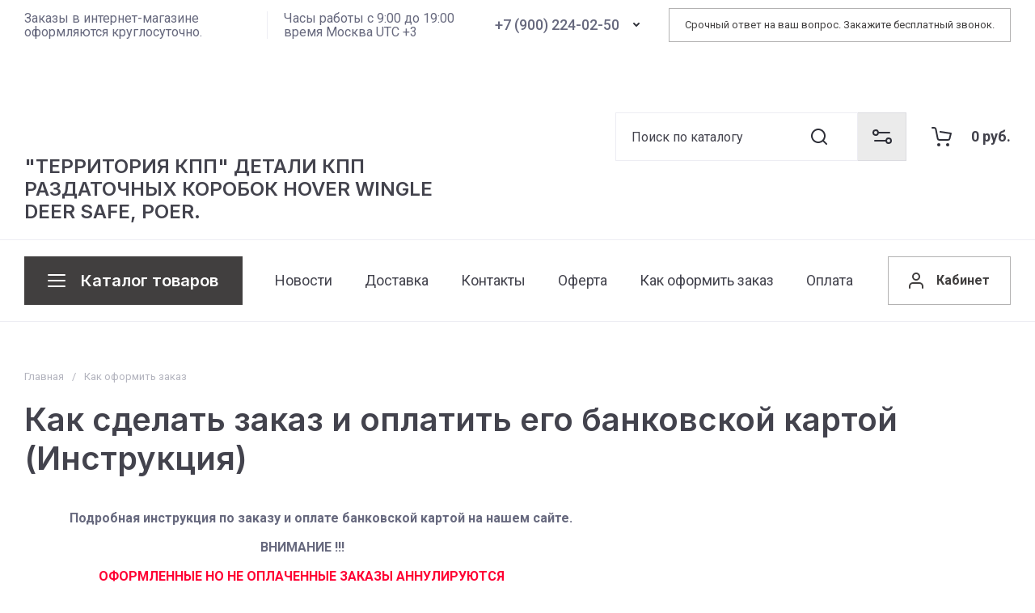

--- FILE ---
content_type: text/html; charset=utf-8
request_url: https://kpp543.ru/kak-sdelat-zakaz-i-oplatit-yego-bankovskoy-kartoy-instruktsiya
body_size: 45067
content:

<!doctype html>
<html lang="ru">

<head>
<meta charset="utf-8">
<meta name="robots" content="all">
<link rel="preload" href="/g/libs/jquery/2.2.4/jquery-2.2.4.min.js" as="script">
<title>Как сделать заказ и оплатить его банковской картой (Инструкция)</title>
<meta name="description" content="Как сделать заказ и оплатить его банковской картой (Инструкция)">
<meta name="keywords" content="Как сделать заказ и оплатить его банковской картой (Инструкция)">
<meta name="SKYPE_TOOLBAR" content="SKYPE_TOOLBAR_PARSER_COMPATIBLE">
<meta name="viewport" content="width=device-width, initial-scale=1.0, maximum-scale=1.0, user-scalable=no">
<meta name="format-detection" content="telephone=no">
<meta http-equiv="x-rim-auto-match" content="none">







<!-- common js -->
    	<link rel="stylesheet" href="/g/css/styles_articles_tpl.css">
<link rel='stylesheet' type='text/css' href='/shared/highslide-4.1.13/highslide.min.css'/>
<script type='text/javascript' src='/shared/highslide-4.1.13/highslide-full.packed.js'></script>
<script type='text/javascript'>
hs.graphicsDir = '/shared/highslide-4.1.13/graphics/';
hs.outlineType = null;
hs.showCredits = false;
hs.lang={cssDirection:'ltr',loadingText:'Загрузка...',loadingTitle:'Кликните чтобы отменить',focusTitle:'Нажмите чтобы перенести вперёд',fullExpandTitle:'Увеличить',fullExpandText:'Полноэкранный',previousText:'Предыдущий',previousTitle:'Назад (стрелка влево)',nextText:'Далее',nextTitle:'Далее (стрелка вправо)',moveTitle:'Передвинуть',moveText:'Передвинуть',closeText:'Закрыть',closeTitle:'Закрыть (Esc)',resizeTitle:'Восстановить размер',playText:'Слайд-шоу',playTitle:'Слайд-шоу (пробел)',pauseText:'Пауза',pauseTitle:'Приостановить слайд-шоу (пробел)',number:'Изображение %1/%2',restoreTitle:'Нажмите чтобы посмотреть картинку, используйте мышь для перетаскивания. Используйте клавиши вперёд и назад'};</script>

            <!-- 46b9544ffa2e5e73c3c971fe2ede35a5 -->
            <script src='/shared/s3/js/lang/ru.js'></script>
            <script src='/shared/s3/js/common.min.js'></script>
        <link rel='stylesheet' type='text/css' href='/shared/s3/css/calendar.css' /><link rel="icon" href="/favicon.ico" type="image/x-icon">

<!--s3_require-->
<link rel="stylesheet" href="/g/basestyle/1.0.1/article/article.css" type="text/css"/>
<link rel="stylesheet" href="/g/basestyle/1.0.1/user/user.css" type="text/css"/>
<link rel="stylesheet" href="/g/basestyle/1.0.1/article/article.blue.css" type="text/css"/>
<script type="text/javascript" src="/g/basestyle/1.0.1/article/article.js" async></script>
<script type="text/javascript" src="/g/libs/jquery/2.2.4/jquery-2.2.4.min.js"></script>
<link rel="stylesheet" href="/g/basestyle/1.0.1/user/user.blue.css" type="text/css"/>
<script type="text/javascript" src="/g/basestyle/1.0.1/user/user.js" async></script>
<!--/s3_require-->

<!--s3_goal-->
<script src="/g/s3/goal/1.0.0/s3.goal.js"></script>
<script>new s3.Goal({map:{"54505":{"goal_id":"54505","object_id":"3805105","event":"submit","system":"metrika","label":"e2546e180084f861","code":"anketa"},"270905":{"goal_id":"270905","object_id":"14253102","event":"submit","system":"metrika","label":"7bd74314998b7e2c","code":"anketa"},"344304":{"goal_id":"344304","object_id":"5580302","event":"submit","system":"metrika","label":"704055250d171a8b","code":"anketa"},"344504":{"goal_id":"344504","object_id":"13791302","event":"submit","system":"metrika","label":"4d8e00cb9cf52906","code":"anketa"},"344704":{"goal_id":"344704","object_id":"95935441","event":"submit","system":"metrika","label":"cc4699ddf7f1cb72","code":"anketa"},"701507":{"goal_id":"701507","object_id":"54014107","event":"submit","system":"metrika","label":"85ec141fe410ad70","code":"anketa"},"701707":{"goal_id":"701707","object_id":"53656907","event":"submit","system":"metrika","label":"5ed3cfc31b597029","code":"anketa"}}, goals: [], ecommerce:[]});</script>
<!--/s3_goal-->
<!-- common js -->

<!-- shop init -->




	
	<script type="text/javascript" src="/g/shop2v2/default/js/shop2v2-plugins.js"></script>

	<script type="text/javascript" src="/g/shop2v2/default/js/shop2.2.min.js"></script>


	<script src="/g/templates/shop2/2.130.2/default-3/js/paginationscroll.js"></script>

<script type="text/javascript">shop2.init({"productRefs": null,"apiHash": {"getSearchMatches":"722b64bdd61fe988f3ebd5e04c3acbe9","getFolderCustomFields":"99fdf72b5e3b66eb3bd1e152b21624af","getProductListItem":"807b5d38b7c4a90073c5e69de40f4753","cartAddItem":"24a955a38a5aae248e265055b7b7eba4","cartRemoveItem":"c64e615e7f07d326176bf75991e8d0f2","cartUpdate":"84d58e501bedb77472ea3557d339208b","cartRemoveCoupon":"440a3da4993fbb0dfe2bb284551a49e1","cartAddCoupon":"7e5853b6da0e64c1f3e6537d6dd4f5c1","deliveryCalc":"99e456b15606fc060fae62715172956d","printOrder":"84c887eff2a1cbe971acaf3766a8c54a","cancelOrder":"81de4866acd34b5b4314291c259b394b","cancelOrderNotify":"3c65861ad1244005872289375f4092c2","repeatOrder":"09314143747e51a156f93c23b0039c3d","paymentMethods":"df0e9d0d6bc21f4e9c2537240dafcb93","compare":"c448d073812b4f005d97c1de13cac2ea","getPromoProducts":"439c22551e068ea0d22559887ec5d3de"},"hash": null,"verId": 1803978,"mode": "","step": "","uri": "/magazin","IMAGES_DIR": "/d/","my": {"gr_orders_shop2_btn":true,"show_product_unit":false,"gr_promo_actions":true,"gr_show_price_in_pricelist":true,"gr_selected_theme":0,"gr_schema_org":true,"gr_thumbs_height":"600","gr_thumbs_width":"600","gr_info_form":true,"gr_cart_question":true,"gr_compare_icons":true,"gr_favorite":true,"gr_collections_lazy":true,"gr_main_blocks_lazy":true,"gr_product_share_lazy":true,"gr_main_blocks_ajax":false,"gr_popup_compare":true,"gr_responsive_tabs_2":true,"gr_select_wrapper":true,"new_alias":"\u041d\u043e\u0432\u0438\u043d\u043a\u0430","special_alias":"\u0410\u043a\u0446\u0438\u044f","buy_alias":"\u0412 \u043a\u043e\u0440\u0437\u0438\u043d\u0443","buy_mod":true,"buy_kind":true,"on_shop2_btn":true,"show_sections":true,"lazy_load_subpages":true,"gr_amount_flag":true,"gr_collections_one_click":true,"gr_collections_columns_class":true,"gr_collections_params":false,"gr_collections_compare":true,"gr_collections_amount":true,"gr_collections_vendor":true,"gr_product_list_titles":true,"gr_product_list_title":true,"gr_product_list_price":true,"gr_product_list_amount":true,"gr_images_size":true,"gr_images_view":true,"gr_images_lazy_load":true,"gr_sliders_autoplay":true,"gr_amount_min_top":true,"gr_options_more_btn":"\u041f\u0430\u0440\u0430\u043c\u0435\u0442\u0440\u044b","gr_product_print":true,"gr_product_options_more_btn":"\u0412\u0441\u0435 \u043f\u0430\u0440\u0430\u043c\u0435\u0442\u0440\u044b","gr_product_quick_view":true,"gr_product_columns_class":true,"gr_product_item_wrap":true,"gr_product_list_main":true,"gr_thumbs_vendor":true,"gr_thumbs_one_click":true,"gr_cart_info_in_total":true,"gr_cart_preview_icons":true,"gr_cart_titles":true,"gr_cart_show_discount_sum":true,"gr_cart_show_discounts_applied":true,"gr_cart_auth_remodal":true,"gr_cart_coupon_remodal":false,"gr_cart_coupon_placeholder":"\u041f\u0440\u043e\u043c\u043e\u043a\u043e\u0434","gr_cart_options_more_btn":"\u041f\u0430\u0440\u0430\u043c\u0435\u0442\u0440\u044b","gr_cart_registration_title":"\u041a\u0443\u043f\u0438\u0442\u044c \u0431\u0435\u0437 \u0440\u0435\u0433\u0438\u0441\u0442\u0440\u0430\u0446\u0438\u0438","gr_filter_remodal_btn":"\u0424\u0438\u043b\u044c\u0442\u0440","gr_filter_max_count":5,"gr_filter_remodal":true,"gr_filter_unwrap_sorting":false,"gr_filter_go_result":true,"gr_filter_color_btn":true,"gr_filter_placeholders":true,"gr_filter_range_slider":false,"gr_login_form_placeholder":true,"gr_search_placeholder":"\u041f\u043e\u0438\u0441\u043a \u043f\u043e \u043a\u0430\u0442\u0430\u043b\u043e\u0433\u0443","gr_search_form_title":"\u041f\u043e\u0434\u0431\u043e\u0440 \u043f\u043e \u043f\u0430\u0440\u0430\u043c\u0435\u0442\u0440\u0430\u043c","gr_search_form_range_slider":false,"gr_cat_btn_text":"\u041a\u0430\u0442\u0430\u043b\u043e\u0433 \u0442\u043e\u0432\u0430\u0440\u043e\u0432","gr_white_cart_custom_preview":true,"gr_deligate_additional_styles":true,"accessory":"\u0421 \u044d\u0442\u0438\u043c \u0442\u043e\u0432\u0430\u0440\u043e\u043c \u043f\u043e\u043a\u0443\u043f\u0430\u044e\u0442"},"shop2_cart_order_payments": 1,"cf_margin_price_enabled": 0,"buy_one_click_api_url": "/-/x-api/v1/public/?method=form/postform&param[form_id]=86268909&param[tpl]=global:shop2.form.minimal.tpl&param[hide_title]=0&param[placeholdered_fields]=0","maps_yandex_key":"","maps_google_key":""});</script>			<link rel="stylesheet" href="/g/shop2v2/default/css/yandexpay/buy-one-click-yapay.scss.css">
		
											<script>
			const initYaPay = function() {
				shop2YaPay.init({
					merchantId: "7d74a937-1e25-4351-a8ea-9bfd20bbb2be",
					pluginUrl: "//pay.yandex.ru/sdk/v1/pay.js",
					buttonSelector: ".ya-pay-button-default",
					widgetSelector: ".ya-pay-widget",
					totalAmount: "0",
					apiUrl: "/-/x-api/v1/public/?method=order/payYandexPay&param[order_id]=0",
					buttonTheme: "Black", // тема кнопки: Black, White, WhiteOutlined
					widgetTheme: "Ultimate", // вариант виджета: Ultimate, Simple, BnplPreview, Info
					widgetVariant: "Light", // тема виджета: Light, Dark
					borderRadius: 8, // закругление
					padding: "Default", // padding: Default, None
					hideWidgetHeader: false, // спрятать шапку
					widgetSize: "Medium", // размер виджета: Small, Medium
					availablePaymentMethods: ["CARD", "SPLIT"], // варианты оплаты
					withOutline: false, // обводка
					widgetBackgroundType: "Default", // фон виджета: Default, Saturated, Transparent
				});
			}
			
			const scriptUrl = "/g/shop2v2/default/js/shop2-ya-pay.js?v=" + new Date().getTime();

		    const script = document.createElement('script');
		    script.src = scriptUrl;
		    script.onload = initYaPay;
		    script.async = true;
		    document.head.appendChild(script);
		</script>
			<!-- shop init -->



	<style>
		.main-slider__slider:not(.tns-slider){display:flex;overflow:hidden;white-space:nowrap}.main-slider__slider:not(.tns-slider) .main-slider__item{white-space:normal;width:100%;flex:none}
	
		.gr_hide_onload * {transition: none !important}.gr_hide_onload *::after, .gr_hide_onload *::before {transition: none !important;}
		
		.menu-nav.hideOverflow{white-space:nowrap;overflow:hidden}
		
		.gr_lazy_load_block > *{display:none!important}.remodal-wrapper{display:none}.top-menu > li ul{display:none}.row-menu-container{display:none}.remodal-wrapper{display:none}
		
		
		.top-menu > li ul{display:none}.hide{display:none!important}html{font-family:sans-serif;-ms-text-size-adjust:100%;-webkit-text-size-adjust:100%;overflow-y:scroll}body{margin:0}main,nav{display:block}img{border:0}svg:not(:root){overflow:hidden}button,input{font:inherit;margin:0}button{overflow:visible}button{text-transform:none}button{-webkit-appearance:button;cursor:pointer}input{line-height:normal}img{max-width:100%}img{height:auto}*{box-sizing:border-box;-webkit-locale:auto}.cat-top-btn,.main-slider__btn,.folders-block__btn,.top-call-btn,.login-form-btn{position:relative;z-index:1;display:inline-flex;align-items:center;justify-content:center;height:auto;min-height:auto;padding:0;border:none;cursor:pointer;text-align:center;-moz-appearance:none;-webkit-appearance:none;background-clip:border-box;transition:all .18s linear}.cat-top-btn:before,.main-slider__btn:before,.folders-block__btn:before,.top-call-btn:before,.login-form-btn:before{position:absolute;content:"";top:0;left:0;right:0;bottom:0;z-index:-1;transition:all .18s linear;opacity:0;visibility:hidden}.cat-top-btn:active:before,.main-slider__btn:active:before,.folders-block__btn:active:before,.top-call-btn:active:before,.login-form-btn:active:before{opacity:1;visibility:visible}.cat-top-btn:active:before,.main-slider__btn:active:before,.folders-block__btn:active:before,.top-call-btn:active:before,.login-form-btn:active:before{transition:all .05s linear}.cat-top-btn,.main-slider__btn,.folders-block__btn,.top-call-btn,.login-form-btn{font-size:16px;line-height:1.125;padding:16px 30px}.cat-top-btn,.main-slider__btn,.folders-block__btn{font-weight:var(--font1_700);font-family:var(--font1);border:none}.top-call-btn,.login-form-btn{font-weight:var(--font1_700);font-family:var(--font1);border:none}.top-call-btn:active:before,.login-form-btn:active:before{display:none}.tns-controls{display:flex;align-items:center;justify-content:space-between;pointer-events:none;position:absolute;top:0;left:-30px;right:-30px;margin-top:-30px}@media (max-width: 1023px){.tns-controls{left:-20px;right:-20px;margin-top:-20px}}.tns-controls button{width:60px;height:60px;pointer-events:auto;position:relative;z-index:1;display:flex;align-items:center;justify-content:center;padding:0;transition:background .3s;border:none;cursor:pointer;text-align:center;-moz-appearance:none;-webkit-appearance:none;background-clip:border-box;transition:all .18s linear}@media (max-width: 1023px){.tns-controls button{width:40px;height:40px}}.tns-controls button svg{transition:fill .3s}.tns-nav{margin:40px 0 0;font-size:0;text-align:center}@media (max-width: 1023px){.tns-nav{margin-top:30px}}.tns-nav button{margin:0 5px;min-height:8px;height:8px;width:8px;font-size:0;padding:0;opacity:1;visibility:visible;border:none;transition:background .3s}.tns-nav button:active{border:none}.gr-compare-btn{width:60px;height:60px;display:flex;align-items:center;justify-content:center;font-size:0;cursor:pointer;margin-right:0;position:relative;pointer-events:none}@media (max-width: 1260px){.gr-compare-btn{width:50px;height:50px}}@media (max-width: 639px){.gr-compare-btn{width:42px;height:42px}}.gr-compare-btn svg{transition:fill .3s}.gr-compare-btn .gr-compare-btn-amount{position:absolute;top:10px;right:0;min-width:25px;height:25px;line-height:25px;font-size:11px;text-align:center;padding:0 3px;opacity:0}@media (max-width: 1260px){.gr-compare-btn .gr-compare-btn-amount{top:0;right:-5px}}@media (max-width: 639px){.gr-compare-btn .gr-compare-btn-amount{right:-5px}}.favorite-block.is-null{pointer-events:none}.favorite-block.is-null .favorite-count{display:none}.favorite-block .favorite-btn{font-size:0;width:60px;height:60px;font-size:0;display:flex;align-items:center;justify-content:center;margin-right:0;position:relative}@media (max-width: 1260px){.favorite-block .favorite-btn{width:50px;height:50px}}@media (max-width: 639px){.favorite-block .favorite-btn{width:42px;height:42px}}.favorite-block svg{transition:fill .3s}.favorite-block .favorite-count{position:absolute;top:10px;right:0;min-width:25px;height:25px;line-height:25px;font-size:11px;text-align:center;padding:0 3px}@media (max-width: 1260px){.favorite-block .favorite-count{top:0;right:-5px}}@media (max-width: 639px){.favorite-block .favorite-count{right:-5px}}html,body{height:100%;min-width:320px;-ms-text-size-adjust:100%;-webkit-text-size-adjust:100%}html{font-size:16px}body{position:relative;min-width:320px;text-align:left;font-family:var(--font1);font-weight:var(--font1_400);line-height:1.25}.gr-svg-icon{width:30px;height:30px}.gr-svg-icon.gr_small_icon{display:none}.gr-svg-icon.gr_small_icon{width:20px;height:20px}.block_padding{padding-left:30px;padding-right:30px}@media (max-width: 1023px){.block_padding{padding-left:20px;padding-right:20px}}.block_width{margin:0 auto;max-width:1440px}.vertical_padding{padding-top:70px;padding-bottom:70px}@media (max-width: 1420px){.vertical_padding{padding-top:60px;padding-bottom:60px}}@media (max-width: 1023px){.vertical_padding{padding-top:50px;padding-bottom:50px}}@media (max-width: 639px){.vertical_padding{padding-top:40px;padding-bottom:40px}}.block_absolute{position:absolute;top:0;left:0;right:0;bottom:0}.site__wrapper{min-height:100%;margin:auto;display:flex;flex-direction:column}.site-container{flex:1 0 auto}.site-main__inner{padding-top:70px;padding-bottom:70px}@media (max-width: 1420px){.site-main__inner{padding-top:60px;padding-bottom:60px}}@media (max-width: 1023px){.site-main__inner{padding-top:50px;padding-bottom:50px}}@media (max-width: 639px){.site-main__inner{padding-top:40px;padding-bottom:40px}}.site-header{flex:none}@media (max-width: 1260px){.header-top{display:none}}.header-top__inner{display:flex;align-items:center;min-height:62px;padding-top:10px;padding-bottom:10px}.header-top__left{display:flex;align-items:center;flex:1 0 1%}.header-top__right{display:flex;align-items:center;justify-content:flex-end}.top-address{font-size:16px;line-height:1.1;padding-right:20px;border-right:1px solid var(--on_gr_bg_border_4);margin-right:20px}.site-work-time{font-size:16px;line-height:1.1;padding-right:20px}.top-contacts{padding-right:25px}.top-phone{display:flex;align-items:center}.top-phone__item{display:flex;align-items:center}.top-phone .messengers{display:flex;align-items:center;margin-right:10px}.top-phone .messengers a{display:flex;align-items:center;justify-content:center;width:25px;height:25px;font-size:0;overflow:hidden}.top-phone .messengers a svg{max-width:100%;max-height:100%}.top-phone__num{font-weight:var(--font1_500);font-size:18px;line-height:1;display:block}.contacts-popup-btn{width:30px;height:30px;cursor:pointer;display:flex;align-items:center;justify-content:center;margin-left:6px;margin-bottom:2px}.contacts-popup-btn svg{width:20px;height:20px;transition:fill .3s}.top-call-btn{padding:8px 20px;min-height:42px;font-size:13px;font-weight:var(--font1_400)}.header-middle{border-bottom:1px solid var(--on_gr_bg_border_4)}@media (max-width: 1260px){.header-middle{border:none}}.header-middle__inner{display:flex;align-items:center;flex-wrap:wrap;min-height:90px;padding-bottom:20px}@media (max-width: 1260px){.header-middle__inner{min-height:0;padding-bottom:0}}.header-middle__btns{display:flex;align-items:center;flex:1 0 1%;justify-content:flex-end}@media (max-width: 1260px){.header-middle__btns{flex:1 0 100%;justify-content:center;order:-1;padding:10px 0;position:relative}}.header-middle__btns:before{position:absolute;content:"";bottom:0;left:-30px;right:-30px;height:1px}@media (min-width: 1261px){.header-middle__btns:before{display:none}}@media (max-width: 1023px){.header-middle__btns:before{left:-20px;right:-20px}}.header-middle__btns-left{display:flex;align-items:center}@media (min-width: 1261px){.header-middle__btns-left{display:none}}.header-middle__btns-right{display:flex;align-items:center}@media (max-width: 1260px){.header-middle__btns-right{margin-left:auto}}.site-logo{max-width:550px;padding-right:30px;display:flex;align-items:center;flex-wrap:wrap;font-size:0;margin-right:auto}@media (max-width: 1260px){.site-logo{padding:20px 0;margin:0 auto;max-width:100%}}.site-logo__logo-image{margin-right:30px;display:block;font-size:0;flex:none}@media (max-width: 767px){.site-logo__logo-image{margin-right:20px}}@media (max-width: 639px){.site-logo__logo-image{margin-right:10px}}.site-logo__right-sl{flex:1 0 1%}.site-logo__logo-name{font-size:24px;font-family:var(--font2);font-weight:var(--font2_600);line-height:1.2}@media (max-width: 639px){.site-logo__logo-name{font-size:22px}}.site-logo__desc{font-size:17px;line-height:1.1;margin-top:3px}@media (max-width: 639px){.site-logo__desc{font-size:16px}}.site-form-block{display:flex;flex:1 0 1%;max-width:580px;margin-right:15px;justify-content:flex-end}@media (max-width: 1600px){.site-form-block{max-width:520px}}@media (max-width: 1420px){.site-form-block{max-width:445px}}@media (max-width: 1360px){.site-form-block{max-width:360px}}@media (max-width: 1260px){.site-form-block{display:none}}.site-form-inner{flex:1 0 1%;position:relative}.site-param-btn{width:60px;height:60px;cursor:pointer;display:flex;align-items:center;justify-content:center;font-size:0}.site-param-btn svg{width:30px;height:30px;transition:fill .3s}.site-search-form{position:relative}.site-search-form__input_sh{border:none;padding:10px 70px 10px 20px;min-height:60px;width:100%;height:auto;-webkit-appearance:none;-moz-appearance:none;transition:all .18s linear}.site-search-form__input_sh:focus{border:none}.site-search-form__btn_sh{display:flex;align-items:center;justify-content:flex-start;border:none;font-size:0;position:absolute;top:0;right:0;height:60px;width:63px;padding:0}.site-search-form__btn_sh svg{width:30px;height:30px;transition:fill .3s}@media (max-width: 1260px){.header-bottom{display:none}}.header-bottom__inner{display:flex;align-items:center;min-height:100px;padding-top:20px;padding-bottom:20px}.cat-top-btn{position:relative;font-size:20px;font-weight:var(--font2_600);font-family:var(--font2);padding:10px 30px 10px 70px;display:flex;align-items:center;min-height:60px;cursor:pointer;transition:color 0.3s,background .3s;margin-right:20px}.cat-top-btn svg{position:absolute;top:50%;margin-top:-15px;left:25px;transition:fill .3s;width:30px;height:30px}.login-form-btn{min-height:60px;display:flex;align-items:center;padding:10px 26px 10px 60px;cursor:pointer;position:relative}.login-form-btn span{display:block;position:relative}.login-form-btn svg{position:absolute;top:50%;margin-top:-15px;left:20px;transition:fill .3s}.menu-nav{flex:1 0 1%}.top-menu{margin:0;padding:0;font-size:0;list-style:none;max-width:100%}.top-menu .parent_level{display:none}.top-menu .open_ul_span{display:none}.top-menu > li{display:inline-block;vertical-align:top;position:relative}.top-menu > li > a{font-size:18px;min-height:22px;display:flex;align-items:center;padding:0 20px;transition:color .3s;position:relative}.top-menu > li ul{margin:0;padding:12px 20px;list-style:none;width:240px;position:absolute;left:0;top:100%;display:none;z-index:100;margin-top:16px}.top-menu > li ul li{position:relative}.top-menu > li ul li a{font-size:17px;display:inline-block;vertical-align:top;padding:7.5px 0;transition:color .3s;position:relative}.mobile_top_btn{width:50px;height:50px;display:flex;align-items:center;justify-content:center;font-size:0;cursor:pointer;margin-right:10px}@media (max-width: 639px){.mobile_top_btn{width:42px;height:42px}}@media (max-width: 639px){.login-btn-mobile{display:none}}.main-slider{padding-top:0;overflow:hidden;padding-bottom:40px;padding-left:30px;padding-right:30px}@media (max-width: 1420px){.main-slider{padding-bottom:30px}}@media (max-width: 1023px){.main-slider{padding-left:20px;padding-right:20px}}.main-slider__inner{position:relative;margin:0 auto;max-width:1440px}.main-slider__item_in{overflow:hidden;padding-top:31.25%;display:flex;flex-direction:column;justify-content:center;position:relative}@media (max-width: 1023px){.main-slider__item_in{padding-top:0;overflow:visible}}.main-slider__image{position:absolute;top:0;left:0;right:0;bottom:0}@media (max-width: 1023px){.main-slider__image{position:relative;top:auto;left:auto;right:auto;bottom:auto;padding-top:31.25%;overflow:hidden}}@media (max-width: 639px){.main-slider__image{padding-top:71.45%}}.main-slider__image-in{position:absolute;top:0;left:0;right:0;bottom:0;font-size:0;overflow:hidden}@media (max-width: 639px){.main-slider__image-in.image_mob_has img{display:none}}@media (max-width: 639px){.main-slider__image-in.image_mob_has img.image_mobile{display:block}}.main-slider__image-in img{position:absolute;top:0;left:0;max-width:none;width:100%;height:100%;object-fit:cover;object-position:50% 50%}.main-slider__image-in img.image_mobile{display:none}.main-slider__link{position:absolute;top:0;left:0;right:0;bottom:0;z-index:3;display:none}.main-slider__info{position:absolute;left:120px;top:40px;right:120px;bottom:40px;display:flex;flex-direction:column;justify-content:center;align-items:flex-start}@media (max-width: 1420px){.main-slider__info{left:90px;right:90px}}@media (max-width: 1023px){.main-slider__info{left:auto;right:auto;top:auto;bottom:auto;position:relative}}@media (min-width: 1024px){.main-slider__info.info_text_right{align-items:flex-end}}@media (min-width: 1024px){.main-slider__info.info_text_right .main-slider__info-in{text-align:right}}@media (min-width: 1261px){.main-slider__info.info_bg_white .main-slider__info-in{padding:30px}}@media (max-width: 1260px) and (min-width: 1024px){.main-slider__info.info_bg_white .main-slider__info-in{padding:20px}}.main-slider__info-in{padding:0;position:relative;z-index:2;width:500px}@media (max-width: 1023px){.main-slider__info-in{padding:20px 0 0;width:100%;display:flex;align-items:center;flex-wrap:wrap}}@media (max-width: 1023px){.main-slider__info-top{flex:1 0 1%}}@media (max-width: 767px){.main-slider__info-top{flex:1 0 100%}}.main-slider__sub-title{font-size:16px;line-height:1.25;padding:7px 20px;display:inline-block;vertical-align:top;margin-bottom:10px}@media (max-width: 767px){.main-slider__sub-title{font-size:15px;line-height:1.3;padding:5px 10px}}.main-slider__title{font-size:30px;font-family:var(--font2);font-weight:var(--font2_600);line-height:1;padding-bottom:10px}@media (max-width: 1023px){.main-slider__title{font-size:22px;line-height:1.1}}@media (max-width: 767px){.main-slider__title{font-size:20px}}@media (max-width: 639px){.main-slider__title{font-size:18px}}.main-slider__text{font-size:16px;line-height:1.25}@media (max-width: 767px){.main-slider__text{font-size:15px}}.main-slider__btn{min-height:50px;padding:10px 30px;margin-top:20px}@media (max-width: 1023px){.main-slider__btn{margin:0 0 0 20px;min-height:46px}}@media (max-width: 767px){.main-slider__btn{margin:10px 0 0;min-height:42px;font-size:15px}}.main-slider .tns-outer{overflow:hidden}.main-slider .tns-controls{bottom:0}.main-slider .tns-nav{margin-top:20px}@media (max-width: 767px){.main-slider .tns-nav{margin-top:30px}}.folders-block{overflow:hidden;position:relative}.folders-block__inner{padding-top:80px;padding-bottom:80px}@media (max-width: 1600px){.folders-block__inner{padding-top:70px;padding-bottom:70px}}@media (max-width: 1420px){.folders-block__inner{padding-top:60px;padding-bottom:60px}}@media (max-width: 1260px){.folders-block__inner{padding-top:50px;padding-bottom:50px}}@media (max-width: 1023px){.folders-block__inner{padding-top:40px;padding-bottom:40px}}.folders-block__item-in{width:100%;position:relative;overflow:hidden;border:1px solid var(--on_gr_bg_border_4);transition:border 0.3s,box-shadow .3s;height:100%}.folders-block__item-image{padding-top:100%;font-size:0;position:relative;overflow:hidden}.folders-block__item-image img{position:absolute;top:0;left:0;max-width:none;width:100%;height:100%;object-fit:cover;object-position:50% 50%;transition:transform .5s;will-change:transform}.folders-block__item-title{font-size:16px;line-height:1.3;padding:20px;text-align:center;font-family:var(--font2);font-weight:var(--font2_600);transition:all .3s}@media (max-width: 1260px){.folders-block__item-title{padding:20px 15px}}@media (max-width: 1023px){.folders-block__item-title{font-size:15px;padding:20px 10px}}@media (max-width: 767px){.folders-block__item-title{font-size:13px;padding:15px 10px}}@media (max-width: 639px){.folders-block__item-title{padding:10px}}.folders-block .tns-outer{position:relative}.folders-block__bottom{display:flex;margin-top:40px;position:relative}@media (max-width: 1023px){.folders-block__bottom{margin-top:30px}}.folders-block__bottom:before{position:absolute;content:"";top:50%;margin-top:-.5px;height:1px;left:0;right:0}.folders-block__btn{padding:5px 30px;display:flex;align-items:center;min-height:50px;cursor:pointer;transition:color 0.3s,border .3s}@media (max-width: 1023px){.folders-block__btn{min-height:46px}}@media (max-width: 767px){.folders-block__btn{min-height:42px;font-size:15px}}@media (max-width: 639px){.folders-block__btn{padding:5px 20px}}.folders-block__btn:after{position:absolute;content:"";top:0;bottom:0;right:-30px;width:30px}.folders-block__btn span{padding-right:8px;display:block}.folders-block__btn i{font-size:0}.folders-block__btn svg{transition:fill .3s}.folders-block__btn svg.icon_minus{display:none}.cart-prew-btn{min-width:60px;height:60px;display:flex;align-items:center;justify-content:center;font-size:0;cursor:pointer;position:relative;margin-left:15px}@media (max-width: 1260px){.cart-prew-btn{height:50px;margin-left:10px}}@media (max-width: 639px){.cart-prew-btn{min-width:0;width:42px;height:42px;margin-left:0}}.cart-prew-btn svg{transition:fill .3s}.cart-prew-btn .gr-cart-preview-link-desc{position:absolute;top:0;left:0;width:100%;height:100%;font-size:0}.cart-prew-btn .gr-cart-total-amount{position:absolute;top:10px;left:20px;min-width:25px;height:25px;line-height:25px;font-size:11px;text-align:center;padding:0 3px}@media (max-width: 1260px){.cart-prew-btn .gr-cart-total-amount{top:0}}@media (max-width: 639px){.cart-prew-btn .gr-cart-total-amount{left:auto;right:-5px}}.cart-prew-btn .gr-cart-total-sum{display:inline-block;font-size:18px;line-height:1;font-weight:var(--font1_600);padding-left:20px}@media (max-width: 639px){.cart-prew-btn .gr-cart-total-sum{display:none}}.cart-prew-btn #shop2-cart-preview{display:none}
		
		.site-logo.logo_top{flex-direction:column;align-items:flex-start}@media (max-width: 1260px){.site-logo.logo_top{align-items:center;margin-left:auto;margin-right:auto}}.site-logo.logo_top .site-logo__logo-image{margin:0 0 10px}@media (max-width: 1260px){.site-logo.logo_top .site-logo__right-sl{text-align:center}}
		
		@media (max-width: 1260px){.site-logo.no_logo_image{text-align:center}}
		
		.folders-block.gr_lazy_load_block{min-height:484px}.main-products.gr_lazy_load_block{min-height:855px}.main-text-block.gr_lazy_load_block{min-height:666px}.brends-block.gr_lazy_load_block{min-height:474px}.action-block.gr_lazy_load_block{min-height:609px}.car-brends.gr_lazy_load_block{min-height:472px}.question-form.gr_lazy_load_block{min-height:366px}.reviews-block.gr_lazy_load_block{min-height:590px}.gallery-block.gr_lazy_load_block{min-height:782px}.advantages-block.gr_lazy_load_block{min-height:115px}.news-block.gr_lazy_load_block{min-height:907px}@media all and (max-width: 1024px){.folders-block.gr_lazy_load_block{min-height:386px}.main-products.gr_lazy_load_block{min-height:809px}.main-text-block.gr_lazy_load_block{min-height:810px}.brends-block.gr_lazy_load_block{min-height:426px}.action-block.gr_lazy_load_block{min-height:1220px}.car-brends.gr_lazy_load_block{min-height:513px}.question-form.gr_lazy_load_block{min-height:421px}.reviews-block.gr_lazy_load_block{min-height:618px}.gallery-block.gr_lazy_load_block{min-height:766px}.advantages-block.gr_lazy_load_block{min-height:135px}.news-block.gr_lazy_load_block{min-height:896px}}@media all and (max-width: 768px){.folders-block.gr_lazy_load_block{min-height:345px}.main-products.gr_lazy_load_block{min-height:759px}.main-text-block.gr_lazy_load_block{min-height:830px}.brends-block.gr_lazy_load_block{min-height:366px}.action-block.gr_lazy_load_block{min-height:999px}.car-brends.gr_lazy_load_block{min-height:496px}.question-form.gr_lazy_load_block{min-height:368px}.reviews-block.gr_lazy_load_block{min-height:597px}.gallery-block.gr_lazy_load_block{min-height:720px}.advantages-block.gr_lazy_load_block{min-height:190px}.news-block.gr_lazy_load_block{min-height:821px}}@media all and (max-width: 480px){.folders-block.gr_lazy_load_block{min-height:370px}.main-products.gr_lazy_load_block{min-height:650px}.main-text-block.gr_lazy_load_block{min-height:1000px}.brends-block.gr_lazy_load_block{min-height:541px}.action-block.gr_lazy_load_block{min-height:1636px}.car-brends.gr_lazy_load_block{min-height:489px}.question-form.gr_lazy_load_block{min-height:438px}.reviews-block.gr_lazy_load_block{min-height:577px}.gallery-block.gr_lazy_load_block{min-height:426px}.advantages-block.gr_lazy_load_block{min-height:435px}.news-block.gr_lazy_load_block{min-height:828px}}@media all and (max-width: 360px){.folders-block.gr_lazy_load_block{min-height:310px}.main-products.gr_lazy_load_block{min-height:635px}.main-text-block.gr_lazy_load_block{min-height:1240px}.brends-block.gr_lazy_load_block{min-height:452px}.action-block.gr_lazy_load_block{min-height:1369px}.car-brends.gr_lazy_load_block{min-height:436px}.question-form.gr_lazy_load_block{min-height:451px}.reviews-block.gr_lazy_load_block{min-height:649px}.gallery-block.gr_lazy_load_block{min-height:366px}.advantages-block.gr_lazy_load_block{min-height:495px}.news-block.gr_lazy_load_block{min-height:864px}}@media all and (max-width: 320px){.folders-block.gr_lazy_load_block{min-height:307px}.main-products.gr_lazy_load_block{min-height:624px}.main-text-block.gr_lazy_load_block{min-height:1432px}.brends-block.gr_lazy_load_block{min-height:423px}.action-block.gr_lazy_load_block{min-height:1337px}.car-brends.gr_lazy_load_block{min-height:418px}.question-form.gr_lazy_load_block{min-height:478px}.reviews-block.gr_lazy_load_block{min-height:697px}.gallery-block.gr_lazy_load_block{min-height:346px}.advantages-block.gr_lazy_load_block{min-height:495px}.news-block.gr_lazy_load_block{min-height:962px}}
	
	</style>

	
	
		<script>
			createCookie('quick_load_style', 1, 1);
		</script>
    

	



<link rel="stylesheet" href="/t/v4541/images/css/addon_style.scss.css">

</head>
<body class="site gr_hide_onload">
	
	<div class="site__wrapper">
		
				
		<div class="site-header header_inner_page">

	<div class="header-top block_padding">
		
		<div class="header-top__inner block_width">

			<div class="header-top__left">

								<div class="top-address">
					<span>
						Заказы в интернет-магазине оформляются                                                                                         
                         круглосуточно.
					</span>
				</div>	
				
								<div class="site-work-time">
					Часы работы с 9:00 до 19:00  время Москва  UTC +3
				</div>
							</div>

			<div class="header-top__right">

				<div class="top-contacts">
										<div class="top-phone">
																		<div class="top-phone__item">								
								
															
							<a href="tel:+7 (900) 224-02-50" class="top-phone__num">+7 (900) 224-02-50</a>

						</div>
																																				<div class="contacts-popup-btn" data-remodal-target="contacts-popup">
							<svg class="gr-svg-icon">
							    <use xlink:href="#icon_site_bottom_mini"></use>
							</svg>									
						</div>
											</div>
						
				</div>

								<div class="top-call-btn call-form-btn" data-remodal-target="call-form" data-api-url="/-/x-api/v1/public/?method=form/postform&param[form_id]=86271109&param[tpl]=global:shop2.form.minimal.tpl&param[hide_title]=0&param[placeholdered_fields]=0&param[policy_checkbox]=1">
					Срочный ответ на ваш вопрос. Закажите бесплатный звонок.					
				</div>
				
			</div>

		</div>
	</div>

	<div class="header-middle block_padding">
		
		<div class="header-middle__inner block_width">
			
			<div class="site-logo logo_top">
												
				 <a href="https://kpp543.ru" class="site-logo__logo-image">
					
										<img width="120" height="120" src="/g/spacer.gif" data-src="/thumb/2/gLJMiSO4hAwzZ1aw-RBTPg/120r/d/tk.png" alt="&quot;ТЕРРИТОРИЯ КПП&quot; ДЕТАЛИ КПП РАЗДАТОЧНЫХ КОРОБОК  HOVER WINGLE DEER SAFE, POER." class="gr_images_lazy_load">
					
										
					</a>
				
												<div class="site-logo__right-sl">
															
					<a href="https://kpp543.ru" class="site-logo__logo-name">&quot;ТЕРРИТОРИЯ КПП&quot; ДЕТАЛИ КПП РАЗДАТОЧНЫХ КОРОБОК  HOVER WINGLE DEER SAFE, POER.</a>
					
															
									</div>
			</div>

			<div class="header-middle__btns">

				<div class="site-form-block">

					<div class="site-form-inner">								
						
												
						<form action="/magazin/search" enctype="multipart/form-data" method="get" class="site-search-form">				
							<input name="search_text" type="text" id="s[name]" class="site-search-form__input_sh" placeholder="Поиск по каталогу">
							<button class="site-search-form__btn_sh">Найти		
								<svg class="gr-svg-icon">
								  <use xlink:href="#icon_shop_search"></use>
								</svg>									
								<svg class="gr-svg-icon gr_small_icon">
								  <use xlink:href="#icon_shop_search_small"></use>
								</svg>											
							</button>									
						<re-captcha data-captcha="recaptcha"
     data-name="captcha"
     data-sitekey="6LcYvrMcAAAAAKyGWWuW4bP1De41Cn7t3mIjHyNN"
     data-lang="ru"
     data-rsize="invisible"
     data-type="image"
     data-theme="light"></re-captcha></form>
						
												
					</div>

					<div class="site-param-btn" data-remodal-target="search-form-desc-add">	
						<span>Параметры</span>								
						<svg class="gr-svg-icon">
						    <use xlink:href="#icon_shop_adv_search"></use>
						</svg>		
						<svg class="gr-svg-icon gr_small_icon">
						  <use xlink:href="#icon_shop_adv_search_small"></use>
						</svg>							
					</div>

				</div>

				<div class="header-middle__btns-left">

					<div class="burger-btn burger_event mobile_top_btn">
													
						
						<svg class="gr-svg-icon cat_mob_icon">
						    <use xlink:href="#icon_site_catalog"></use>
						</svg>							
					</div>
					
					<div class="contacts-btn-mobile mobile_top_btn" data-remodal-target="contacts-popup">
						<svg class="gr-svg-icon">
						    <use xlink:href="#icon_site_phone"></use>
						</svg>
					</div>

					<div class="login-btn-mobile mobile_top_btn" data-remodal-target="login-form">					
						<svg class="gr-svg-icon">
		                    <use xlink:href="#icon_shop_cabinet"></use>
		                </svg>
		                <svg class="gr-svg-icon gr_small_icon">
		                    <use xlink:href="#icon_shop_cabinet_small"></use>
		                </svg>				                			
					</div>
				</div>

				<div class="header-middle__btns-right">

					
													
							
							
										
						<div class="cart-prew-wrap" data-tooltip="Корзина">
				
																				
															<div class="cart-prew-btn pointer_events_none gr-cart-popup-btn">
									
									<svg class="gr-svg-icon">
									    <use xlink:href="#icon_shop_cart"></use>
									</svg>

									<svg class="gr-svg-icon gr_small_icon">
									    <use xlink:href="#icon_shop_cart_small"></use>
									</svg>	

					                <a href="/magazin/cart" class="gr-cart-preview-link-desc"></a>

					                <span class="gr-cart-total-sum" data-total-price="0"><ins>0</ins> <span>руб.</span></span>

					                <span class="gr-cart-total-amount">0</span>		                							
									
									
<div id="shop2-cart-preview">
	<a href="/magazin/cart" class="gr-cart-preview-link">
					<span class="gr-cart-preview-body">
										<span class="gr-cart-total-amount">0</span>
									<span class="gr-cart-total-sum" data-total-price="0">
						<ins>0</ins>
						<span>руб.</span>
					</span>
													<i>
						<svg class="gr-svg-icon">
						    <use xlink:href="#icon_shop_cart"></use>
						</svg>
						<svg class="gr-svg-icon gr_small_icon">
						    <use xlink:href="#icon_shop_cart_small"></use>
						</svg>
					</i>
									</span>
			</a>
</div><!-- Cart Preview -->								</div>
													</div>
					
									</div>

			</div>

		</div>
	</div>

	<div class="header-bottom block_padding">
		
		<div class="header-bottom__inner block_width">
			
			<div class="cat-top-btn " data-remodal-target="cat_fixed_popup">	

				<svg class="gr-svg-icon">
				    <use xlink:href="#icon_site_burger"></use>
				</svg>

				<svg class="gr-svg-icon gr_small_icon">
				    <use xlink:href="#icon_site_burger_small"></use>
				</svg>

                <span>Каталог товаров</span>
			</div>
	
						<nav class="menu-nav hideOverflow">
				
				<ul class="top-menu">
		            		                		                		                    <li class="">
		                        <a href="/novosti">
		                            <span>Новости</span>
		                            
			                        <span class="open_ul_span">
			                        	<svg class="gr-svg-icon">
						                    <use xlink:href="#icon_site_right_mini"></use>
						                </svg>
						            </span>
						            
		                        </a>
		                		                		                		            		                		                    		                            </li>
		                        		                    		                		                		                    <li class="">
		                        <a href="/dostavka">
		                            <span>Доставка</span>
		                            
			                        <span class="open_ul_span">
			                        	<svg class="gr-svg-icon">
						                    <use xlink:href="#icon_site_right_mini"></use>
						                </svg>
						            </span>
						            
		                        </a>
		                		                		                		            		                		                    		                            </li>
		                        		                    		                		                		                    <li class="">
		                        <a href="/kontakty-stranitsa">
		                            <span>Контакты</span>
		                            
			                        <span class="open_ul_span">
			                        	<svg class="gr-svg-icon">
						                    <use xlink:href="#icon_site_right_mini"></use>
						                </svg>
						            </span>
						            
		                        </a>
		                		                		                		            		                		                    		                            </li>
		                        		                    		                		                		                    <li class="">
		                        <a href="/oferta">
		                            <span>Оферта</span>
		                            
			                        <span class="open_ul_span">
			                        	<svg class="gr-svg-icon">
						                    <use xlink:href="#icon_site_right_mini"></use>
						                </svg>
						            </span>
						            
		                        </a>
		                		                		                		            		                		                    		                            </li>
		                        		                    		                		                		                    <li class=" active opened">
		                        <a href="/kak-sdelat-zakaz-i-oplatit-yego-bankovskoy-kartoy-instruktsiya">
		                            <span>Как оформить заказ</span>
		                            
			                        <span class="open_ul_span">
			                        	<svg class="gr-svg-icon">
						                    <use xlink:href="#icon_site_right_mini"></use>
						                </svg>
						            </span>
						            
		                        </a>
		                		                		                		            		                		                    		                            </li>
		                        		                    		                		                		                    <li class="">
		                        <a href="/oplata">
		                            <span>Оплата</span>
		                            
			                        <span class="open_ul_span">
			                        	<svg class="gr-svg-icon">
						                    <use xlink:href="#icon_site_right_mini"></use>
						                </svg>
						            </span>
						            
		                        </a>
		                		                		                		            		            </li>
		            </ul>
		                  
			</nav>
			
			<div class="login-form-btn" data-remodal-target="login-form">
				

				<svg class="gr-svg-icon">
                    <use xlink:href="#icon_shop_cabinet"></use>
                </svg>
                <svg class="gr-svg-icon gr_small_icon">
                    <use xlink:href="#icon_shop_cabinet_small"></use>
                </svg>		

                <span>Кабинет</span>				
			</div>

		</div>
	</div>

</div>
		<div class="site-container">
			<div class="site-container__inner">
				
						 		
		 						
				
								

				<main class="site-main block_padding product_columns_4">
					<div class="site-main__inner block_width main_inner_page">

																						
								<link href="/g/templates/shop2/2.130.2/default/css/shop2_less.css" rel="preload" as="style">
								<link rel="stylesheet" href="/g/templates/shop2/2.130.2/default/css/shop2_less.css">
								
								<link href="/g/templates/shop2/2.130.2/130-63/css/theme.scss.css" rel="preload" as="style">
								<link rel="stylesheet" href="/g/templates/shop2/2.130.2/130-63/css/theme.scss.css">
		
								<link rel="preload" href="/g/templates/shop2/2.130.2/130-63/themes/theme1/colors.css" as="style">
								<link rel="stylesheet" href="/g/templates/shop2/2.130.2/130-63/themes/theme1/colors.css">
								
								<link rel="preload" as="style" href="/g/templates/shop2/2.130.2/130-63/global_styles/global_styles.css">
								<link rel="stylesheet" href="/g/templates/shop2/2.130.2/130-63/global_styles/global_styles.css">
																				
																					
						<div class="site-main__body">
							
							<div class="site-main__body-top">
								
																
																	<div  class="site-path"><a href="/">Главная</a><span class='site-path__separator'>/</span>Как оформить заказ</div>																								<h1>Как сделать заказ и оплатить его банковской картой (Инструкция)</h1>
															</div>

							
							<div class="site-main__body-right no_folder_products">
								
<!--inner_img-->




	<p><strong>&nbsp; &nbsp; &nbsp; &nbsp; &nbsp; &nbsp; &nbsp; Подробная инструкция по заказу и оплате банковской картой на нашем сайте.</strong></p>

<p><strong>&nbsp; &nbsp; &nbsp; &nbsp; &nbsp; &nbsp; &nbsp; &nbsp; &nbsp; &nbsp; &nbsp; &nbsp; &nbsp; &nbsp; &nbsp; &nbsp; &nbsp; &nbsp; &nbsp; &nbsp; &nbsp; &nbsp; &nbsp; &nbsp; &nbsp; &nbsp; &nbsp; &nbsp; &nbsp; &nbsp; &nbsp; &nbsp; &nbsp; &nbsp; &nbsp; &nbsp; &nbsp;ВНИМАНИЕ !!!</strong></p>

<p><strong>&nbsp; &nbsp; &nbsp; &nbsp; &nbsp; &nbsp; &nbsp; &nbsp; &nbsp; &nbsp; &nbsp; <span style="color:#ff0033;">&nbsp;ОФОРМЛЕННЫЕ НО НЕ ОПЛАЧЕННЫЕ ЗАКАЗЫ АННУЛИРУЮТСЯ</span></strong></p>

<p><span style="color:#ff0033;"><strong>&nbsp; &nbsp; &nbsp; &nbsp; &nbsp; &nbsp; &nbsp; &nbsp; &nbsp; &nbsp; &nbsp; &nbsp; ПО ИСТЕЧЕНИИ 24&nbsp;ЧАСОВ С МОМЕНТА ОФОРМЛЕНИЯ ЗАКАЗА,</strong></span></p>

<p><strong>&nbsp; &nbsp; &nbsp; &nbsp; &nbsp; &nbsp; &nbsp; &nbsp; &nbsp; &nbsp; &nbsp; &nbsp; &nbsp; &nbsp; &nbsp; &nbsp; &nbsp; &nbsp; А ДЕТАЛИ ПОСТУПАЮТ В СВОБОДНУЮ ПРОДАЖУ.</strong></p>

<p><strong>&nbsp; &nbsp; &nbsp; &nbsp; &nbsp; &nbsp; &nbsp; &nbsp; &nbsp; &nbsp; &nbsp; &nbsp; &nbsp; &nbsp; &nbsp; &nbsp; &nbsp; &nbsp; &nbsp; &nbsp; &nbsp; &nbsp; ПОЖАЛУЙСТА БУДЬТЕ ВНИМАТЕЛЬНЫ.</strong></p>

<p>&nbsp;</p>

<p><strong>&nbsp; &nbsp; &nbsp; &nbsp; &nbsp; &nbsp; &nbsp;</strong></p>

<p><strong>&nbsp; &nbsp; &nbsp; &nbsp; &nbsp; &nbsp; &nbsp;</strong></p>

<p>1. На нашем сайте вы нашли нужную вам деталь.&nbsp;</p>

<p><a class="highslide" href="/thumb/2/bDxZ_7ZX8Cl2tdzmsv2hsQ/580r450/d/bezymyannyy.jpg" onclick="return hs.expand(this)"><img alt="Безымянный" height="216" src="/thumb/2/FuATuYuCzjLzWXK-YwAQAw/360r300/d/bezymyannyy.jpg" style="border-width: 0" width="360" /></a></p>

<p>Открываете окно для подробного просмотра.</p>

<p><a class="highslide" href="/thumb/2/0bEPtf58AanmlVLvVLdwTQ/580r450/d/a1.jpg" onclick="return hs.expand(this)"><img alt="a1" height="216" src="/thumb/2/QeQcSa8xKoNYJvvKna4Hcg/360r300/d/a1.jpg" style="border-width: 0" width="360" /></a></p>

<p>В описании товара проверяете наличие. А так-же другие технические данные если они есть.</p>

<p><span style="color:#c0392b;"><strong>ВНИМАНИЕ! ЕСЛИ ВЫ НЕ ЗНАЕТЕ ИЛИ СОМНЕВАЕТЕСЬ В ТОМ КАКАЯ ДЕТАЛЬ ВАМ НЕОБХОДИМА ЛУЧШИМ ВАРИАНТОМ ДЛЯ ВАС БУДЕТ КОНСУЛЬТАЦИЯ НАШЕГО МЕХАНИКА. ПОЛУЧИТЬ КОНСУЛЬТАЦИЮ МОЖНО <a href="/obratnaya-svyaz">ТУТ.</a> НЕ ЗАБУДЬТЕ УКАЗАТЬ ДАННЫЕ ВАШЕГО АВТОМОБИЛЯ!!!! ОТВЕТ НА ВАШ ВОПРОС ВЫ ПОЛУЧИТЕ В ТЕЧЕНИИ 5-10 МИН. ЕСТЕСТВЕННО В РАБОЧЕЕ ВРЕМЯ.</strong></span></p>

<p>Для тех кому все ясно и понятно, мы то-же рекомендуем перед заказом связаться с нашим механиком и уточнить позиции.</p>

<p>После того как вы получили подтверждение,определились с позициями вы можете оформлять заказ на сайте.</p>

<p>Проходите быструю регистрацию.Ее вы можете найти в верхней левой части сайта или под &quot;Описанием товара&quot;.</p>

<p><a class="highslide" href="/thumb/2/2n4sGIgnrIENNWQEJR1fKQ/580r450/d/a2.jpg" onclick="return hs.expand(this)"><img alt="a2" height="211" src="/thumb/2/g0qS1zrufuorwknFNAf1tw/360r300/d/a2.jpg" style="border-width: 0" width="360" /></a> <a class="highslide" href="/thumb/2/LVphnWr-pAsgqAKc_IgH0g/580r450/d/a3.jpg" onclick="return hs.expand(this)"><img alt="a3" height="208" src="/thumb/2/6jpdrGNLzRua0ZtPuZbo3Q/360r300/d/a3.jpg" style="border-width: 0" width="360" /></a></p>

<p>Заполняете все поля ,если нужно примечание. Регистрируетесь.На вашу почту приходит письмо с подтверждением регистрации .если его нет в течении 3-4 мин. Не забудьте проверить папку &quot;СПАМ&quot;</p>

<p><span style="color:#0000cc;"><strong>ВЫ ЗАРЕГИСТРИРОВАНЫ.</strong></span></p>

<p>Набираете товар в корзину. Нажимаете &quot;Оформить&quot; ( в верху справа).</p>

<p><a class="highslide" href="/thumb/2/R0Ker4PJEnPoVFGfnn3wUw/580r450/d/a4.jpg" onclick="return hs.expand(this)"><img alt="a4" height="199" src="/thumb/2/vtpLWTnouOrMzfpbbkc0tw/360r300/d/a4.jpg" style="border-width: 0" width="360" /></a></p>

<p>Открывается &quot;Корзина&quot; с заказанными вами товарами. Проверяете количество, цену и нажимаете &quot;Оформить заказ&quot;</p>

<p>Появляется окно &quot;Доставка&quot; Там вы выбираете Доставка ТК (заранее оговоренная с механиком).</p>

<p>Доставка Почтой РФ.</p>

<p><span style="color:#ff0033;"><strong>НАПОМИНАЕМ ПОЧТОЙ РФ МЫ ОТПРАВЛЯЕМ НА ОПРЕДЕЛЕННЫХ УСЛОВИЯХ. ПОДРОБНО МОЖНО ПРОЧИТАТЬ</strong></span> <strong><a href="/dostavka">ТУТ.</a>&nbsp;</strong></p>

<p>Доставка курьером до Москвы.</p>

<p>После выбора доставки нажимаете &quot;Продолжить&quot;.</p>

<p>Добавляете дополнительную информацию если вам нужно &quot;Продолжить&quot;</p>

<p><span style="color:#0000cc;"><strong>ЗАКАЗ ОФОРМЛЕН.</strong></span></p>

<p><a class="highslide" href="/thumb/2/6PNTFxFNnG7MgpHfVSpkfA/580r450/d/a7.jpg" onclick="return hs.expand(this)"><img alt="a7" height="198" src="/thumb/2/NRt79RmC0oRkkFV7iEfQLA/360r300/d/a7.jpg" style="border-width: 0" width="360" /></a></p>

<p>На вашу эл.почту. Приходит письмо с подтверждением заказа. А так-же ссылка на оплату картой.</p>

<p>Так-же оплату картой можно провести через личный кабинет.</p>

<p><span style="color:#0000cc;"><span style="font-size:12pt;"><strong>ОПЛАТА:</strong></span></span></p>

<p>1. Если вы организация присылаете свои реквизиты мы выставляем вам счет на оплату.</p>

<p>2. Если вы частное лицо и не хотите оплачивать картой мы так-же выставляем вам счет и вы оплачиваете его в любом удобном для вас банке.&nbsp;</p>

<p>3. Если вы хотите оплатить наличными при встрече курьером курьер выдаст вам кассовый чек.</p>

<p>4. Если вы хотите оплатить картой на сайте читайте инструкцию дальше.&nbsp;</p>

<p>В личном кабинете заходите на страницу &quot;Ваш заказ&quot; так -же вы можете зайти по ссылке которая пришла вам на эл. почту. При условии, что вы авторизованы на сайте.</p>

<p><a class="highslide" href="/thumb/2/45xPnRQUB93QMHZi2idDmA/580r450/d/a8.jpg" onclick="return hs.expand(this)"><img alt="a8" height="191" src="/thumb/2/FvA-DR2_A5VXmUwwhQ3rAw/360r300/d/a8.jpg" style="border-width: 0" width="360" /></a></p>

<p>Нажимаете &quot;Оплатить&quot; или по каким то причинам вас ,что то не устроило &quot;Отменить заказ&quot;</p>

<p>После нажатия на &quot;Оплатить&quot; попадаете на страницу агрегатора платежной системы. В нашем случае &quot;PAYANYWAY&quot; Что это такое можете прочитать тут&nbsp;<a accesskey="1" data-beacon="" data-bem="{&quot;link&quot;:{}}" data-counter="[&quot;rc&quot;,&quot;http://yandex.by/clck/jsredir?from=yandex.by%3Bsearch%2F%3Bweb%3B%3B&amp;text=&amp;etext=1992.g3JzQomKy2Zrv1GssjbnU_45DszZnsXWxAEHbOm7vrqSK02ZKcCl1x2UWHpStNon.75c1c735b72d78a41b2d08d4df24fb265f0f28f0&amp;uuid=&amp;state=PEtFfuTeVD5kpHnK9lio9WCnKp0DidhE9rs5TGtBySwiRXKUtOaYc_CcYwClH-bY7Fd6cgFsfxVrbJIyvKrrbg,,&amp;&amp;cst=[base64],&amp;data=UlNrNmk5WktYejY4cHFySjRXSWhXTmZITXhBUDBnS1RWcXpVNkd0RHlxdjBsQk9VSUtZaVVMb2YzdHA2N201OWtXd2pBWnRmeERsNGlISHRhdVo1MHlUbVVYRExIdFB6dFNfbDJhZV80YU0s&amp;sign=45c85906ebaea2b141c1a13ea8579d93&amp;keyno=8&amp;b64e=2&amp;ref=orjY4mGPRjkHVRqRT7scnl9k3ZfzgjFj0NXM8QCXJ86ZHNBH0zhudTipIvdZvz-mJ-PRZvvuSwDOOu2jFnvkD_RsBlTUVcyVSydBi0aF6pQ,&amp;l10n=ru&amp;rp=1&quot;]" data-log-node="a5k7" href="http://yandex.by/clck/jsredir?bu=a5k7&amp;from=yandex.by%3Bsearch%2F%3Bweb%3B%3B&amp;text=&amp;etext=1992.g3JzQomKy2Zrv1GssjbnU_45DszZnsXWxAEHbOm7vrqSK02ZKcCl1x2UWHpStNon.75c1c735b72d78a41b2d08d4df24fb265f0f28f0&amp;uuid=&amp;state=PEtFfuTeVD5kpHnK9lio9WCnKp0DidhE9rs5TGtBySwiRXKUtOaYc_CcYwClH-bY7Fd6cgFsfxVrbJIyvKrrbg,,&amp;&amp;cst=[base64],&amp;data=UlNrNmk5WktYejY4cHFySjRXSWhXTmZITXhBUDBnS1RWcXpVNkd0RHlxdjBsQk9VSUtZaVVMb2YzdHA2N201OWtXd2pBWnRmeERsNGlISHRhdVo1MHlUbVVYRExIdFB6dFNfbDJhZV80YU0s&amp;sign=45c85906ebaea2b141c1a13ea8579d93&amp;keyno=0&amp;b64e=2&amp;ref=orjY4mGPRjkHVRqRT7scnl9k3ZfzgjFj0NXM8QCXJ86ZHNBH0zhudTipIvdZvz-mJ-PRZvvuSwDOOu2jFnvkD_RsBlTUVcyVSydBi0aF6pQ,&amp;l10n=ru&amp;rp=1&amp;cts=1544100097038&amp;mc=3.452819531114783&amp;hdtime=16938" rel="noopener" tabindex="2" target="_blank">&laquo;<b>Payanyway</b>&raquo; &mdash; платежный сервис</a>&nbsp;&nbsp;<a data-beacon="" data-bem="{&quot;link&quot;:{}}" data-counter="[&quot;rc&quot;,&quot;http://yandex.by/clck/jsredir?from=yandex.by%3Bsearch%2F%3Bweb%3B%3B&amp;text=&amp;etext=1992.g3JzQomKy2Zrv1GssjbnU_45DszZnsXWxAEHbOm7vrqSK02ZKcCl1x2UWHpStNon.75c1c735b72d78a41b2d08d4df24fb265f0f28f0&amp;uuid=&amp;state=PEtFfuTeVD4jaxywoSUvtB2i7c0_vxGdKJBUN48dhRaQEew_4vPgtaHQTbCUXI3yXF7gMIt8Es9RFLtOmtvshg,,&amp;&amp;cst=[base64],&amp;data=UlNrNmk5WktYejY4cHFySjRXSWhXTmZITXhBUDBnS1RWcXpVNkd0RHlxdjBsQk9VSUtZaVVMb2YzdHA2N201OWtXd2pBWnRmeERsNGlISHRhdVo1MHlUbVVYRExIdFB6dFNfbDJhZV80YU0s&amp;sign=76f4abe869751f380f7c44c1ea04d079&amp;keyno=8&amp;b64e=2&amp;ref=orjY4mGPRjkHVRqRT7scnl9k3ZfzgjFj0NXM8QCXJ86ZHNBH0zhudTipIvdZvz-mJ-PRZvvuSwDOOu2jFnvkD_RsBlTUVcyVSydBi0aF6pQ,&amp;l10n=ru&amp;rp=1&quot;]" data-log-node="a5k9" href="https://www.payanyway.ru/" rel="noopener" tabindex="-1" target="_blank"><b>payanyway.ru</b></a></p>

<p><a class="highslide" href="/thumb/2/TCjfy-2-WjUdQ5WW5cd1kg/580r450/d/a9.jpg" onclick="return hs.expand(this)"><img alt="a9" height="171" src="/thumb/2/4VqOwCuMa27jvKWeV3NkUw/360r300/d/a9.jpg" style="border-width: 0" width="360" /></a></p>

<p>Заполняете данные карты. &quot;Продолжить&quot; дальше система сама все подскажет.</p>

<p>На вашу эл.почту приходит письмо, &quot;Заказ оплачен&quot;.</p>

<p>Ждете письма от отдела доставки. После отправки груза ТК вам на почту придет скан документа по отправке.</p>

<p style="text-align: center;"><font color="#0000cc"><b>ЗАКАЗЫ НЕОПЛАЧЕННЫЕ В ТЕЧЕНИИ 24 ЧАСОВ РАСФОРМИРОВЫВАЮТСЯ. А ДЕТАЛИ ПОСТУПАЮТ В СВОБОДНУЮ ПРОДАЖУ.&nbsp;</b></font></p>

	
</div>
							
						</div>
						
										</div>
				</main> <!-- .site-main -->
				
				
								
				
			</div>
		</div> <!-- .site-container -->
		
				<div class="btn_up">
			<svg class="gr-svg-icon">
			    <use xlink:href="#icon_site_top_small"></use>
			</svg>
		</div>
				
		<footer class="site-footer">
			
	<div class="footer-top block_padding vertical_padding">
		
		<div class="footer-top__inner block_width">

			<div class="bottom-contacts">

				<div class="footer-logo logo_top">
					
					<span class="footer-logo__logo-image"><img width="120" src="/thumb/2/gLJMiSO4hAwzZ1aw-RBTPg/120r/d/tk.png" alt="&quot;ТЕРРИТОРИЯ КПП&quot; ДЕТАЛИ КПП РАЗДАТОЧНЫХ КОРОБОК  HOVER WINGLE DEER SAFE, POER."></span>
					
										<div class="footer-logo__right-sl">
												
						<span class="footer-logo__logo-name">&quot;ТЕРРИТОРИЯ КПП&quot; ДЕТАЛИ КПП РАЗДАТОЧНЫХ КОРОБОК  HOVER WINGLE DEER SAFE, POER.</span>
						
												
											</div>
				</div>

								<div class="bottom-phone">	

					<div class="bottom-phone__phone-body">
												<div class="phone-item">
							<a href="tel:+7 (900) 224-02-50" class="phone-item-num">+7 (900) 224-02-50</a>
							
													
							
						</div>
												<div class="phone-item">
							<a href="tel:+7 (929) 995-03-89" class="phone-item-num">+7 (929) 995-03-89</a>
							
														<div class="phone-item-desc">Звонить с 9.00 до 20.00 в рабочее время</div>
													
							
						</div>
											</div>
				</div>
				
								<div class="bottom-address">				
					<span>
						Заказы в интернет-магазине оформляются                                                                                         
                         круглосуточно.
					</span>
				</div>	
				
								<div class="site-email">				
										<div><a href="mailto:bolt543@mail.ru">bolt543@mail.ru</a></div>
									</div>
							</div>

						<nav class="bottom-menu-wrap">											
				
				<ul class="bottom-menu">
								            			                <li>
			                    <a href="/novosti">Новости</a>
			                </li>
			            			        			            			                <li>
			                    <a href="/dostavka">Доставка</a>
			                </li>
			            			        			            			                <li>
			                    <a href="/kontakty-stranitsa">Контакты</a>
			                </li>
			            			        			            			                <li>
			                    <a href="/oferta">Оферта</a>
			                </li>
			            			        			            			                <li>
			                    <a href="/kak-sdelat-zakaz-i-oplatit-yego-bankovskoy-kartoy-instruktsiya">Как оформить заказ</a>
			                </li>
			            			        			            			                <li>
			                    <a href="/oplata">Оплата</a>
			                </li>
			            			        				</ul>
			</nav>
			
			<div class="subscrip-block">

				<div class="subscrip-form gr_lazy_load_block" data-func="subscrip_form">
					
										<div class="subscrip-form__name">
												<div class="subscrip-form__title">Подпишитесь!</div>
												
												<div class="subscrip-form__desc">Будьте в курсе акций и новинок нашего магазина</div>
											</div>
					
					<div class="subscrip-form__form-block">
						<div class="subscrip-form__form-block-in" data-api-url="/-/x-api/v1/public/?method=form/postform&param[form_id]=86272509&param[tpl]=global:shop2.form.minimal.tpl&param[hide_title]=1&param[placeholdered_fields]=1&param[policy_checkbox]=1&param[has_span_button]=1"></div>
					</div>
					
				</div>

								
			</div>

		</div>

	</div>
	
		<div class="footer-middle block_padding">
		<div class="footer-middle__inner block_width">
			
			<div class="pay-sistem">
				
				<div class="pay-sistem__body">
										<a href="" target="_blank" class="pointer_events_none">

						<span>
																					<img width="80" height="45" src="/g/spacer.gif" data-src="/thumb/2/gn61eoT44PreM1hdkm3mnw/80r45/d/fgs16_tinkoff-cl.svg" class="gr_images_lazy_load" alt="">
																				</span>
					</a>
										<a href="" target="_blank" class="pointer_events_none">

						<span>
																					<img width="80" height="45" src="/g/spacer.gif" data-src="/thumb/2/VZwEGZAeXABMSxPoONCuTg/80r45/d/fgs16_yamoney-cl.svg" class="gr_images_lazy_load" alt="">
																				</span>
					</a>
										<a href="" target="_blank" class="pointer_events_none">

						<span>
																					<img width="80" height="45" src="/g/spacer.gif" data-src="/thumb/2/luGC6qUsQUHbRmtjZa74kw/80r45/d/fgs16_qiwi-cl.svg" class="gr_images_lazy_load" alt="">
																				</span>
					</a>
										<a href="" target="_blank" class="pointer_events_none">

						<span>
																					<img width="80" height="45" src="/g/spacer.gif" data-src="/thumb/2/Xuq5pZsPWWr4HuBmAT2OMw/80r45/d/fgs16_mir-cl.svg" class="gr_images_lazy_load" alt="">
																				</span>
					</a>
									</div>
			</div>
			
		</div>
	</div>
	
	<div class="footer-bottom">
		
		<div class="footer-bottom__inner">
			
			<div class="site-copy-wrap block_padding">
				<div class="site-copy block_width">
							            		            		            		            2017 - 2026 
				</div>
			</div>
			
			<div class="site-counters-wrap block_padding">
				<div class="site-counters block_width"><!--LiveInternet counter--><a href="https://www.liveinternet.ru/click"
target="_blank"><img id="licntEAD4" width="88" height="31" style="border:0" 
title="LiveInternet: показано число просмотров и посетителей за 24 часа"
src="[data-uri]"
alt=""/></a><script>(function(d,s){d.getElementById("licntEAD4").src=
"https://counter.yadro.ru/hit?t52.6;r"+escape(d.referrer)+
((typeof(s)=="undefined")?"":";s"+s.width+"*"+s.height+"*"+
(s.colorDepth?s.colorDepth:s.pixelDepth))+";u"+escape(d.URL)+
";h"+escape(d.title.substring(0,150))+";"+Math.random()})
(document,screen)</script><!--/LiveInternet-->

<!-- Yandex.Metrika informer -->
<a href="https://metrika.yandex.ru/stat/?id=95001303&from=informer"
target="_blank" rel="nofollow"><img src="https://informer.yandex.ru/informer/95001303/3_1_20FF20FF_00FF00FF_1_pageviews"
style="width:88px; height:31px; border:0;" alt="Яндекс.Метрика" title="Яндекс.Метрика: данные за сегодня (просмотры, визиты и уникальные посетители)" class="ym-advanced-informer" data-cid="95001303" data-lang="ru" /></a>
<!-- /Yandex.Metrika informer -->
 
<!-- Yandex.Metrika counter -->
<script type="text/javascript" >
   (function(m,e,t,r,i,k,a){m[i]=m[i]||function(){(m[i].a=m[i].a||[]).push(arguments)};
   m[i].l=1*new Date();
   for (var j = 0; j < document.scripts.length; j++) {if (document.scripts[j].src === r) { return; }}
   k=e.createElement(t),a=e.getElementsByTagName(t)[0],k.async=1,k.src=r,a.parentNode.insertBefore(k,a)})
   (window, document, "script", "https://mc.yandex.ru/metrika/tag.js", "ym");
 
   ym(95001303, "init", {
        clickmap:true,
        trackLinks:true,
        accurateTrackBounce:true,
        webvisor:true,
        ecommerce:"dataLayer"
   });
</script>
<noscript><div><img src="https://mc.yandex.ru/watch/95001303" style="position:absolute; left:-9999px;" alt="" /></div></noscript>
<!-- /Yandex.Metrika counter -->
<!--__INFO2026-01-19 00:43:57INFO__-->
</div>
			</div>

						<div class="site-copy-mega"><span style='font-size:14px;' class='copyright'><!--noindex--><span style="text-decoration:underline; cursor: pointer;" onclick="javascript:window.open('https://megagr'+'oup.ru/?utm_referrer='+location.hostname)" class="copyright">Мегагрупп.ру</span> <!--/noindex--><!--/noindex--></span></div>
			
		</div>
	</div>

</footer>		
				




		  	            								
	  				
	  				
	  				
	  			
	  				
	  			
	  			
	  			
			  				
	  	            								
	  				
	  				
	  			
	  				
	  			
	  			
	  			
			  				
	  				
	  	            								
	  				
	  			
	  				
	  			
	  			
	  			
			  				
	  				
	  				
	  	            								
	  			
	  				
	  			
	  			
	  			
			  				
	  				
	  				
	  				
	  			
	  				
	  			
	  			
	  	            							
			  				
	  				
	  				
	  				
	  			
	  				
	  			
	  	            			            
				
	  			
			  				
	  				
	  				
	  				
	  	            							
	  				
	  			
	  			
	  			
			  				
	  				
	  				
	  				
	  			
	  				
	  			
	  			
	  			
			  				
	  				
	  				
	  				
	  			
	  				
	  			
	  			
	  			
	
<div class="keys-block">

		<div class="keys-panel">
		<div class="keys-panel__inner items-5">
			
						    					
				  							
										
						<a href="https://kpp543.ru" class="keys-panel__home keys-panel-btn">
							<i>
																	<svg class="gr-svg-icon">
									    <use xlink:href="#icon_site_home"></use>
									</svg>
									
									<svg class="gr-svg-icon gr_small_icon">
									    <use xlink:href="#icon_site_home_small"></use>
									</svg>
															</i>
															<span>Главная</span>
													</a>
						
												
			            			            										
				  						
				  						
				  						
				  						
										
										
				  						
				  											    					
				  						
				  							
						<div class="keys-panel__cat keys-panel-btn" data-catalog>
							<i>
																	<svg class="gr-svg-icon">
									    <use xlink:href="#icon_site_burger"></use>
									</svg>
									
									<svg class="gr-svg-icon gr_small_icon">
									    <use xlink:href="#icon_site_burger_small"></use>
									</svg>
															</i>
															<span>Каталог</span>
													</div>
						
			            			            			            
										
				  						
				  						
				  						
										
										
				  						
				  											    					
				  						
				  						
				  				            
			            										
						<div class="keys-panel__cart keys-panel-btn gr-cart-popup-btn cart_link_btn pointer_events_none" >
							
							<div class="cart-panel-popup-btn">
								<i>
																			<svg class="gr-svg-icon">
										    <use xlink:href="#icon_shop_cart"></use>
										</svg>
										
										<svg class="gr-svg-icon gr_small_icon">
										    <use xlink:href="#icon_shop_cart_small"></use>
										</svg>
																	</i>
								
																	<span>Корзина</span>
																
								<div class="gr-cart-total-amount">0</div>
							</div>
							
							<div class="cart-panel-btn">
								<i>
																			<svg class="gr-svg-icon">
										    <use xlink:href="#icon_shop_cart"></use>
										</svg>
										
										<svg class="gr-svg-icon gr_small_icon">
										    <use xlink:href="#icon_shop_cart_small"></use>
										</svg>
																	</i>
																	<span>Корзина</span>
																
								<div class="gr-cart-total-amount">0</div>
								<a href="/magazin/cart" class="gr-cart-preview-link-desc"></a>
							</div>
							
						</div>
						
									            			            
										
				  						
				  						
										
										
				  						
				  											    					
				  						
				  						
				  						
				  							
						<div class="keys-panel__login keys-panel-btn" data-login> 
							<i>
						  											<svg class="gr-svg-icon">
									    <use xlink:href="#icon_shop_cabinet"></use>
									</svg>
									
									<svg class="gr-svg-icon gr_small_icon">
									    <use xlink:href="#icon_shop_cabinet_small"></use>
									</svg>
															</i>
															<span>Профиль</span>
													</div>
						
			            			            			            
										
				  						
										
										
				  						
				  											    					
				  						
				  						
				  						
				  						
				  						
										
										
				  						
				  							
						
						<div class="keys-panel__contacts keys-panel-btn" data-contacts>
							<i>
																	<svg class="gr-svg-icon">
									    <use xlink:href="#icon_site_phone"></use>
									</svg>
									
									<svg class="gr-svg-icon gr_small_icon">
									    <use xlink:href="#icon_site_phone_small"></use>
									</svg>
															</i>
														<span>Контакты</span>
													</div>
						
			            			            			            
															    						    						    						    						
							
				
				<div class="keys-panel__more keys-panel-btn" data-more>
					<i>
						<svg class="gr-svg-icon">
						    <use xlink:href="#icon_site_more"></use>
						</svg>
						
						<svg class="gr-svg-icon gr_small_icon">
						    <use xlink:href="#icon_site_more_small"></use>
						</svg>
					</i>
										<span>Еще</span>
									</div>
				
		</div>
	</div>
		
	
	<div id="sheet" class="sheet" aria-hidden="true">
			
		<div class="sheet-overlay"></div>
	
	
		<div class="sheet-contents">
	
			<div class="sheet-controls">
			
				<div class="controls-back-btns">
					
					<div class="back-button sheet-back-btn">
						<svg class="gr-svg-icon">
							<use xlink:href="#icon_site_left_mini"></use>
						</svg>
						<span>Назад</span>
					</div>
					
					<div class="back-button search-back-btn">
						<svg class="gr-svg-icon">
							<use xlink:href="#icon_site_left_mini"></use>
						</svg>
						<span>Назад</span>
					</div>
					
					<div class="back-button catalog-back-btn">
						<svg class="gr-svg-icon">
							<use xlink:href="#icon_site_left_mini"></use>
						</svg>
						<span>Назад</span>
					</div>
					
					<div class="back-button menu-back-btn">
						<svg class="gr-svg-icon">
							<use xlink:href="#icon_site_left_mini"></use>
						</svg>
						<span>Назад</span>
					</div>
	
									</div>
			
				<div class="draggable-area">
					<div class="draggable-thumb"></div>
				</div>
				
				<button class="close-sheet" type="button" title="Close the sheet">
					<svg class="gr-svg-icon">
	                    <use xlink:href="#icon_shop_close_small"></use>
	                </svg>
	            </button>
			</div>
	
			<div class="sheet-body panel-body">
				<div class="panel-item panel-catalog">
					<div class="sheet-cat-menu rewind-menu-wrap"></div>
				</div>
				
				<div class="panel-item panel-login">
					<div class="login-item-container"></div>
				</div>
				
				<div class="panel-item panel-search">
					
					<div class="search-item-wrap">
						<div class="search-site-item-container">
							
							<div class="site-param-btn-item">
								<svg class="gr-svg-icon">
								    <use xlink:href="#icon_shop_adv_search_small"></use>
								</svg>
							</div>
							
						</div>
						
						<div class="search-item-container"></div>
					</div>
				</div>
				
				<div class="panel-item panel-contacts">
					<div class="contacts-item-container"></div>
				</div>
				
				<div class="panel-item panel-menu">
					<div class="sheet-site-menu rewind-menu-wrap"></div>
				</div>
				
				<div class="panel-item panel-cart">
					<div class="cart-item-container"></div>
				</div>
				
				<div class="panel-item panel-compare">
					<div class="compare-item-container"></div>
				</div>
				
				<div class="panel-item panel-more">
					
					<div class="panel-more-inner">
				
												    						    
						    									
																	
																	
																	
																	
									
								
																
									
								
																
																	
														    	
																			    						    
						    									
																	
																	
																	
																	
									
								
																
									
								
																
																	
														    	
																			    						    
						    									
																	
																	
																	
																	
									
								
																
									
								
																
																	
														    	
																			    						    
						    									
																	
																	
																	
																	
									
								
																
									
								
																
																	
														    	
																			    						    
						    									
																	
																	
																	
																	
									
								
																
									
								
																
																	
														    	
																			    						    
						    									
																	
																	
																	
																	
									
								
																
									
								
																
																		
									
									<div class="keys-search panel-more-item" data-search>
										<i>
																							<svg class="gr-svg-icon">
												    <use xlink:href="#icon_shop_search"></use>
												</svg>
												
												<svg class="gr-svg-icon gr_small_icon">
												    <use xlink:href="#icon_shop_search_small"></use>
												</svg>
																					</i>
																				<span>Поиск</span>
																			</div>
									
								    								    								    
																
														    	
																			    						    
						    									
																	
																	
																	
																		
									
									<div class="keys-menu panel-more-item" data-menu> 
										<i>
									  														<svg class="gr-svg-icon">
												    <use xlink:href="#icon_site_burger"></use>
												</svg>
												
												<svg class="gr-svg-icon gr_small_icon">
												    <use xlink:href="#icon_site_burger_small"></use>
												</svg>
																					</i>
																					<span>Меню</span>
																			</div>
								    								    								    
																
									
								
																
									
								
																
																	
														    	
																			    						    
						    									
																	
																	
																	
																	
									
								
																
									
								
																
																	
														    	
																			    						    
						    									
																	
																	
																	
																	
									
								
																
									
								
																
																	
														    	
																			
					</div>
					
				</div>
				
			</div>
	
		</div>
	
	</div>
</div>				
		
<div class="compare-container hide">
	<div class="compare-remodal__body shop2-compare-page"></div>
</div>		
		<div class="remodal remodal_contacts" data-remodal-id="contacts-popup" role="dialog" data-remodal-options="hashTracking: false">
	<button data-remodal-action="close" class="remodal-close-btn">
        <span>
            Закрыть
            <i>
                <svg class="gr-svg-icon gr_big_icon">
                    <use xlink:href="#icon_shop_close"></use>
                </svg>
                <svg class="gr-svg-icon">
                    <use xlink:href="#icon_shop_close_small"></use>
                </svg>
                <svg class="gr-svg-icon gr_small_icon">
                    <use xlink:href="#icon_shop_close_mini"></use>
                </svg>
            </i>
        </span>
    </button>

    <div class="contacts-popup-wrap"></div>

</div>

<div class="contacts-container hide">			
	<div class="contacts-container-inner">
		<div class="contact-popup">
				
						<div class="contact-popup__title">Наши контакты</div>
						
						<div class="contact-popup__phone">					

				<div class="contact-popup__phone_body">
											<div class="phone-item">
							<a href="tel:+7 (900) 224-02-50" class="phone-item-num">+7 (900) 224-02-50</a>
														
													</div>
											<div class="phone-item">
							<a href="tel:+7 (929) 995-03-89" class="phone-item-num">+7 (929) 995-03-89</a>
														<div class="phone-item-desc">Звонить с 9.00 до 20.00 в рабочее время</div>
														
													</div>
									</div>
			</div>
			
						<div class="contact-popup__address">			
				<span>
					Заказы в интернет-магазине оформляются                                                                                         
                         круглосуточно.
				</span>
			</div>	
						
						<div class="contact-popup__site_email">				
								<div><a href="mailto:bolt543@mail.ru">bolt543@mail.ru</a></div>
							</div>
			
						
						<div class="contact-popup__call_btn call-form-btn" data-remodal-target="call-form" data-api-url="/-/x-api/v1/public/?method=form/postform&param[form_id]=86271109&param[tpl]=global:shop2.form.minimal.tpl&param[hide_title]=0&param[placeholdered_fields]=0&param[policy_checkbox]=1">Срочный ответ на ваш вопрос. Закажите бесплатный звонок.</div>
				    	
	    </div>
	</div>
</div>	    
	    <div class="remodal remodal_login" data-remodal-id="login-form" role="dialog" data-remodal-options="hashTracking: false">
    <button data-remodal-action="close" class="remodal-close-btn">
        <span>
            Закрыть
            <svg class="gr-svg-icon gr_big_icon">
                <use xlink:href="#icon_shop_close"></use>
            </svg>
            <svg class="gr-svg-icon">
                <use xlink:href="#icon_shop_close_small"></use>
            </svg>
            <svg class="gr-svg-icon gr_small_icon">
                <use xlink:href="#icon_shop_close_mini"></use>
            </svg>
        </span>
    </button>

    <div class="login-popup-wrap"></div>
	
</div>	

<div class="login-container hide">
	<div class="login-container-inner">
		<div class="shop2-block login-form ">
	<div class="login-form__inner">
		<div class="login-form__header">
							Авторизация
					</div>
		<div class="login-form__body">
			
				<form method="post" action="/user">
					<input type="hidden" name="mode" value="login" />

					<div class="login-form__row login gr-field-style">
												<input required placeholder="Логин" type="text" name="login" id="login" tabindex="1" value="" />
					</div>
					<div class="login-form__row gr-field-style">
												<input required placeholder="Пароль" type="password" name="password" id="password" tabindex="2" value="" autocomplete />
					</div>

					<div class="login-form__btns">
						<div class="login-form__enter">
							<button type="submit" class="user-enter-btn user_enter_btn" tabindex="3">Войти</button>
						</div>
													<div class="login-form__forgot">
								<a href="/user/forgot_password" class="user-forgot-btn user_forgot_btn">
									Забыли пароль?
								</a>
							</div>
							<div class="login-form__reg">
								<a href="/user/register" class="user-reg-btn user_reg_btn">
									Регистрация
								</a>
							</div>
											</div>
				<re-captcha data-captcha="recaptcha"
     data-name="captcha"
     data-sitekey="6LcYvrMcAAAAAKyGWWuW4bP1De41Cn7t3mIjHyNN"
     data-lang="ru"
     data-rsize="invisible"
     data-type="image"
     data-theme="light"></re-captcha></form>
				
									<div class="g-auth__row g-auth__social-min">
												



				
						<div class="g-form-field__title"><b>Также Вы можете войти через:</b></div>
			<div class="g-social">
																												<div class="g-social__row">
								<a href="/users/hauth/start/vkontakte?return_url=/kak-sdelat-zakaz-i-oplatit-yego-bankovskoy-kartoy-instruktsiya" class="g-social__item g-social__item--vk-large" rel="nofollow">Vkontakte</a>
							</div>
																
			</div>
			
		
	
			<div class="g-auth__personal-note">
									
			
							Я выражаю <a href="/user/agreement" target="_blank">согласие на передачу и обработку персональных данных</a> в соответствии с <a href="/user/policy" target="_blank">политикой конфиденциальности</a>
					</div>
						</div>
				
			
		</div>
	</div>
</div>	</div>
</div>		
		<div class="remodal" data-remodal-id="call-form" role="dialog" data-remodal-options="hashTracking: false">
	<button data-remodal-action="close" class="remodal-close-btn">
	    <span>
	        Закрыть
	        <i>
	            <svg class="gr-svg-icon gr_big_icon">
	                <use xlink:href="#icon_shop_close"></use>
	            </svg>
	            <svg class="gr-svg-icon">
	                <use xlink:href="#icon_shop_close_small"></use>
	            </svg>
	            <svg class="gr-svg-icon gr_small_icon">
	                <use xlink:href="#icon_shop_close_mini"></use>
	            </svg>
	        </i>
	    </span>
	</button> 
	
</div>
		
		<div class="remodal cat_remodal" data-remodal-id="cat_fixed_popup" role="dialog" data-remodal-options="hashTracking: false">
			
	<button data-remodal-action="close" class="remodal-close-btn">
	    <span>
	        Закрыть
	        <i>
	            <svg class="gr-svg-icon gr_big_icon">
	                <use xlink:href="#icon_shop_close"></use>
	            </svg>
	            <svg class="gr-svg-icon">
	                <use xlink:href="#icon_shop_close_small"></use>
	            </svg>
	            <svg class="gr-svg-icon gr_small_icon">
	                <use xlink:href="#icon_shop_close_mini"></use>
	            </svg>
	        </i>
	    </span>
	</button> 

	<div class="cat-popup-wrap">
    
	    <nav class="cat-nav">
	    	
	    	<ul class="cat-menu">
							         			         			         			         			    			         			              			              			                   <li data-f-name="КОРОБКА ПЕРЕДАЧ GREAT WALL" class="firstlevel sublevel">
			                   	
			                   	<a class="hasArrow" href="/magazin/folder/kpp-gw">

			                   					                   		
			                   		<span>КОРОБКА ПЕРЕДАЧ GREAT WALL</span>
			                   		<span class="open_ul_span">
		                                <svg class="gr-svg-icon">
						                    <use xlink:href="#icon_site_right_mini"></use>
						                </svg>
				                   	
				                   	</span>
				                </a>
			              			         			         			         			         			    			         			              			                   			                        <ul>
			                            <li class="parentItem"><a href="/magazin/folder/kpp-gw"><span>КОРОБКА ПЕРЕДАЧ GREAT WALL</span></a></li>
			                    				              			              			                   <li data-f-name="HOVER H2 2.4i" class="">
			                   	
			                   	<a href="/magazin/folder/hover-h2-2-4i">

			                   					                   		
			                   		<span>HOVER H2 2.4i</span>
			                   		<span class="open_ul_span">
		                                <svg class="gr-svg-icon">
						                    <use xlink:href="#icon_site_right_mini"></use>
						                </svg>

				                   </span>
			                   </a>
			              			         			         			         			         			    			         			              			                   			                        </li>
			                        			                   			              			              			                   <li data-f-name="HOVER H2 2.8 TD" class="">
			                   	
			                   	<a href="/magazin/folder/hover-h2-2.8-td">

			                   					                   		
			                   		<span>HOVER H2 2.8 TD</span>
			                   		<span class="open_ul_span">
		                                <svg class="gr-svg-icon">
						                    <use xlink:href="#icon_site_right_mini"></use>
						                </svg>

				                   </span>
			                   </a>
			              			         			         			         			         			    			         			              			                   			                        </li>
			                        			                   			              			              			                   <li data-f-name="WINGLE  3  5" class="">
			                   	
			                   	<a href="/magazin/folder/wingle-2.8-td">

			                   					                   		
			                   		<span>WINGLE  3  5</span>
			                   		<span class="open_ul_span">
		                                <svg class="gr-svg-icon">
						                    <use xlink:href="#icon_site_right_mini"></use>
						                </svg>

				                   </span>
			                   </a>
			              			         			         			         			         			    			         			              			                   			                        </li>
			                        			                   			              			              			                   <li data-f-name="HOVER H3 2.0 i" class="">
			                   	
			                   	<a href="/magazin/folder/hover-h3-2.0-i">

			                   					                   		
			                   		<span>HOVER H3 2.0 i</span>
			                   		<span class="open_ul_span">
		                                <svg class="gr-svg-icon">
						                    <use xlink:href="#icon_site_right_mini"></use>
						                </svg>

				                   </span>
			                   </a>
			              			         			         			         			         			    			         			              			                   			                        </li>
			                        			                   			              			              			                   <li data-f-name="HOVER H5 2.4 i" class="">
			                   	
			                   	<a href="/magazin/folder/hover-h5-2.4-i">

			                   					                   		
			                   		<span>HOVER H5 2.4 i</span>
			                   		<span class="open_ul_span">
		                                <svg class="gr-svg-icon">
						                    <use xlink:href="#icon_site_right_mini"></use>
						                </svg>

				                   </span>
			                   </a>
			              			         			         			         			         			    			         			              			                   			                        </li>
			                        			                   			              			              			                   <li data-f-name="HOVER H5 2.0 TD" class="">
			                   	
			                   	<a href="/magazin/folder/hover-h5-2.0-td">

			                   					                   		
			                   		<span>HOVER H5 2.0 TD</span>
			                   		<span class="open_ul_span">
		                                <svg class="gr-svg-icon">
						                    <use xlink:href="#icon_site_right_mini"></use>
						                </svg>

				                   </span>
			                   </a>
			              			         			         			         			         			    			         			              			                   			                        </li>
			                        			                   			              			              			                   <li data-f-name="WINGLE 7" class="">
			                   	
			                   	<a href="/magazin/folder/wingle-3-5-benzin">

			                   					                   		
			                   		<span>WINGLE 7</span>
			                   		<span class="open_ul_span">
		                                <svg class="gr-svg-icon">
						                    <use xlink:href="#icon_site_right_mini"></use>
						                </svg>

				                   </span>
			                   </a>
			              			         			         			         			         			    			         			              			                   			                        </li>
			                        			                   			              			              			                   <li data-f-name="SAFE  F1 2.3 i" class="">
			                   	
			                   	<a href="/magazin/folder/safe-f1-2.3-i">

			                   					                   		
			                   		<span>SAFE  F1 2.3 i</span>
			                   		<span class="open_ul_span">
		                                <svg class="gr-svg-icon">
						                    <use xlink:href="#icon_site_right_mini"></use>
						                </svg>

				                   </span>
			                   </a>
			              			         			         			         			         			    			         			              			                   			                        </li>
			                        			                   			              			              			                   <li data-f-name="КПП SSBAT" class="">
			                   	
			                   	<a href="/magazin/folder/kpp-ssbat">

			                   					                   		
			                   		<span>КПП SSBAT</span>
			                   		<span class="open_ul_span">
		                                <svg class="gr-svg-icon">
						                    <use xlink:href="#icon_site_right_mini"></use>
						                </svg>

				                   </span>
			                   </a>
			              			         			         			         			         			    			         			              			                   			                        </li>
			                        			                   			              			              			                   <li data-f-name="GW POER KING KONG  Дизель 2,0 4D20M (150л.с)" class="">
			                   	
			                   	<a href="/magazin/folder/gw-poer-king-kong">

			                   					                   		
			                   		<span>GW POER KING KONG  Дизель 2,0 4D20M (150л.с)</span>
			                   		<span class="open_ul_span">
		                                <svg class="gr-svg-icon">
						                    <use xlink:href="#icon_site_right_mini"></use>
						                </svg>

				                   </span>
			                   </a>
			              			         			         			         			         			    			         			              			                   			                        </li>
			                        			                   			              			              			                   <li data-f-name="GW POER KING KONG  Бензин 2,0 GW4C20B (190л.с)" class="">
			                   	
			                   	<a href="/magazin/folder/gw-poer-king-kong-dizel-2-0-4d20m-150l-s">

			                   					                   		
			                   		<span>GW POER KING KONG  Бензин 2,0 GW4C20B (190л.с)</span>
			                   		<span class="open_ul_span">
		                                <svg class="gr-svg-icon">
						                    <use xlink:href="#icon_site_right_mini"></use>
						                </svg>

				                   </span>
			                   </a>
			              			         			         			         			         			    			         			              			                   			                        </li>
			                        			                             </ul>
			                             </li>
			                        			                   			              			              			                   <li data-f-name="РАЗДАТОЧНАЯ КОРОБКА GW" class="firstlevel sublevel">
			                   	
			                   	<a class="hasArrow" href="/magazin/folder/rk-gw">

			                   					                   		
			                   		<span>РАЗДАТОЧНАЯ КОРОБКА GW</span>
			                   		<span class="open_ul_span">
		                                <svg class="gr-svg-icon">
						                    <use xlink:href="#icon_site_right_mini"></use>
						                </svg>
				                   	
				                   	</span>
				                </a>
			              			         			         			         			         			    			         			              			                   			                        <ul>
			                            <li class="parentItem"><a href="/magazin/folder/rk-gw"><span>РАЗДАТОЧНАЯ КОРОБКА GW</span></a></li>
			                    				              			              			                   <li data-f-name="РК  BW 47-60" class="">
			                   	
			                   	<a href="/magazin/folder/rk-bw-47-60">

			                   					                   		
			                   		<span>РК  BW 47-60</span>
			                   		<span class="open_ul_span">
		                                <svg class="gr-svg-icon">
						                    <use xlink:href="#icon_site_right_mini"></use>
						                </svg>

				                   </span>
			                   </a>
			              			         			         			         			         			    			         			              			                   			                        </li>
			                        			                   			              			              			                   <li data-f-name="РК BW 47-80" class="">
			                   	
			                   	<a href="/magazin/folder/rk-bw-h5-2-0-td-meh">

			                   					                   		
			                   		<span>РК BW 47-80</span>
			                   		<span class="open_ul_span">
		                                <svg class="gr-svg-icon">
						                    <use xlink:href="#icon_site_right_mini"></use>
						                </svg>

				                   </span>
			                   </a>
			              			         			         			         			         			    			         			              			                   			                        </li>
			                        			                   			              			              			                   <li data-f-name="РК  H2 2.4i мех." class="">
			                   	
			                   	<a href="/magazin/folder/hover-h2-2-4i-1">

			                   					                   		
			                   		<span>РК  H2 2.4i мех.</span>
			                   		<span class="open_ul_span">
		                                <svg class="gr-svg-icon">
						                    <use xlink:href="#icon_site_right_mini"></use>
						                </svg>

				                   </span>
			                   </a>
			              			         			         			         			         			    			         			              			                   			                        </li>
			                        			                             </ul>
			                             </li>
			                        			                   			              			              			                   <li data-f-name="КПП LIFAN Х60" class="firstlevel">
			                   	
			                   	<a href="/magazin/folder/lifan-1-6-i">

			                   					                   		
			                   		<span>КПП LIFAN Х60</span>
			                   		<span class="open_ul_span">
		                                <svg class="gr-svg-icon">
						                    <use xlink:href="#icon_site_right_mini"></use>
						                </svg>
				                   	
				                   	</span>
				                </a>
			              			         			         			         			         			    			         			              			                   			                        </li>
			                        			                   			              			              			                   <li data-f-name="ДЕТАЛИ ШАССИ  GW" class="firstlevel">
			                   	
			                   	<a href="/magazin/folder/detali-shassi-i-drugie">

			                   					                   		
			                   		<span>ДЕТАЛИ ШАССИ  GW</span>
			                   		<span class="open_ul_span">
		                                <svg class="gr-svg-icon">
						                    <use xlink:href="#icon_site_right_mini"></use>
						                </svg>
				                   	
				                   	</span>
				                </a>
			              			         			         			         			         			    			         			              			                   			                        </li>
			                        			                   			              			              			                   <li data-f-name="ТОРМОЗНАЯ СИСТЕМА GW" class="firstlevel">
			                   	
			                   	<a href="/magazin/folder/100-tormozov">

			                   					                   		
			                   		<span>ТОРМОЗНАЯ СИСТЕМА GW</span>
			                   		<span class="open_ul_span">
		                                <svg class="gr-svg-icon">
						                    <use xlink:href="#icon_site_right_mini"></use>
						                </svg>
				                   	
				                   	</span>
				                </a>
			              			         			         			         			         			    			         			              			                   			                        </li>
			                        			                   			              			              			                   <li data-f-name="ПОДШИПНИКИ" class="firstlevel">
			                   	
			                   	<a href="/magazin/folder/podshipniki">

			                   					                   		
			                   		<span>ПОДШИПНИКИ</span>
			                   		<span class="open_ul_span">
		                                <svg class="gr-svg-icon">
						                    <use xlink:href="#icon_site_right_mini"></use>
						                </svg>
				                   	
				                   	</span>
				                </a>
			              			         			         			         			         			    			         			              			                   			                        </li>
			                        			                   			              			              			                   <li data-f-name="ДВС" class="firstlevel sublevel">
			                   	
			                   	<a class="hasArrow" href="/magazin/folder/dvs">

			                   					                   		
			                   		<span>ДВС</span>
			                   		<span class="open_ul_span">
		                                <svg class="gr-svg-icon">
						                    <use xlink:href="#icon_site_right_mini"></use>
						                </svg>
				                   	
				                   	</span>
				                </a>
			              			         			         			         			         			    			         			              			                   			                        <ul>
			                            <li class="parentItem"><a href="/magazin/folder/dvs"><span>ДВС</span></a></li>
			                    				              			              			                   <li data-f-name="SAFE, DEER, Wingle.  ДВС 491Q" class="">
			                   	
			                   	<a href="/magazin/folder/safe-deer-dvs-491q">

			                   					                   		
			                   		<span>SAFE, DEER, Wingle.  ДВС 491Q</span>
			                   		<span class="open_ul_span">
		                                <svg class="gr-svg-icon">
						                    <use xlink:href="#icon_site_right_mini"></use>
						                </svg>

				                   </span>
			                   </a>
			              			         			         			         			         			    			         			              			                   			                        </li>
			                        			                   			              			              			                   <li data-f-name="WINGLE. HOVER H2 2.8 TD" class="">
			                   	
			                   	<a href="/magazin/folder/hover-h2-2-8-td">

			                   					                   		
			                   		<span>WINGLE. HOVER H2 2.8 TD</span>
			                   		<span class="open_ul_span">
		                                <svg class="gr-svg-icon">
						                    <use xlink:href="#icon_site_right_mini"></use>
						                </svg>

				                   </span>
			                   </a>
			              			         			         			         			         			    			         			              			                   			                        </li>
			                        			                   			              			              			                   <li data-f-name="HOVER H2 H3 H5   4G63; 4G64" class="">
			                   	
			                   	<a href="/magazin/folder/hover-h2-h3-h5-4g63-4g64">

			                   					                   		
			                   		<span>HOVER H2 H3 H5   4G63; 4G64</span>
			                   		<span class="open_ul_span">
		                                <svg class="gr-svg-icon">
						                    <use xlink:href="#icon_site_right_mini"></use>
						                </svg>

				                   </span>
			                   </a>
			              			         			         			         			         			    			         			              			                   			                        </li>
			                        			                             </ul>
			                             </li>
			                        			                   			              			              			                   <li data-f-name="HAVAL  JOLION" class="firstlevel">
			                   	
			                   	<a href="/magazin/folder/haval-jolion">

			                   					                   		
			                   		<span>HAVAL  JOLION</span>
			                   		<span class="open_ul_span">
		                                <svg class="gr-svg-icon">
						                    <use xlink:href="#icon_site_right_mini"></use>
						                </svg>
				                   	
				                   	</span>
				                </a>
			              			         			         			         			         			    			         			              			                   			                        </li>
			                        			                   			              			              			                   <li data-f-name="GW POER.  GW POER KING KONG." class="firstlevel">
			                   	
			                   	<a href="/magazin/folder/gw-poer">

			                   					                   		
			                   		<span>GW POER.  GW POER KING KONG.</span>
			                   		<span class="open_ul_span">
		                                <svg class="gr-svg-icon">
						                    <use xlink:href="#icon_site_right_mini"></use>
						                </svg>
				                   	
				                   	</span>
				                </a>
			              			         			         			         			         			    			    			    </li>
			  
			</ul>
	    	
	    </nav>		

	    
	</div>			
	
</div>
	</div> <!-- .site__wrapper -->
	

	<div class="mobile-burger">
    	
	<div class="mobile-burger__panel">
		<button class="close-btn-panel">
            <span>		                
                <i>			               
	                <svg class="gr-svg-icon">
	                    <use xlink:href="#icon_shop_close_small"></use>
	                </svg>			                
                </i>
            </span>
        </button>

        <div class="mobile-burger__top-btns">

	        <div class="login-burger-btn" data-remodal-target="login-form">
        		<svg class="gr-svg-icon">
                    <use xlink:href="#icon_shop_cabinet"></use>
                </svg>

                <span>Вход</span>			        	
	        </div>
	        
	        <div class="mobile-burger__top-search">	        	
	        	<div class="site-param-btn-mobile" >
					<svg class="gr-svg-icon">
					    <use xlink:href="#icon_shop_adv_search"></use>
					</svg>
				</div>
	        </div>	 

	        <div class="mobile-burger__param-search-wrap">  

	        	<div class="mobile-burger__param-search-in"></div>
	        </div>     	        		        	        			        

	        <div class="mobile-burger__btns">
	        	
	        	<div class="mobile-burger__btn-cat burger_tabs_btn active">Каталог</div>

	        	
	        	<div class="mobile-burger__btn-menu burger_tabs_btn">Меню</div>		        		        	
	        </div>	
	    </div>		
		
		<div class="mobile-burger__body">
	        <div class="mobile-burger__cat-nav burger_tabs_block active">
	        	<div class="mobile-burger__cat-wrap rewind-menu-wrap"></div>
	        </div>		        

	        
	        <div class="mobile-burger__menu-nav burger_tabs_block">
	        	<div class="mobile-burger__menu-wrap rewind-menu-wrap"></div>
	        </div>
	    </div>

	</div>
</div>    
    <div class="remodal remodal_search_desc_add" data-remodal-id="search-form-desc-add" role="dialog" data-remodal-options="hashTracking: false">
    <button data-remodal-action="close" class="remodal-close-btn">
        <span>
            Закрыть
            <i>
            	<svg class="gr-svg-icon gr_big_icon">
                    <use xlink:href="#icon_shop_close"></use>
                </svg>
                <svg class="gr-svg-icon">
                    <use xlink:href="#icon_shop_close_small"></use>
                </svg>
                <svg class="gr-svg-icon gr_small_icon">
                    <use xlink:href="#icon_shop_close_mini"></use>
                </svg>
            </i>
        </span>
    </button>

    <div class="search-popup-add-inner"></div>
	
</div>

<div class="search-popup-block-hide hide">
	<div class="search-popup-block-wrap search-container-inner">
		
						
						
	<div class="shop2-block search-form">
		<div class="search-form__inner">
			<div class="search-form__header">Подбор по параметрам</div>
			<div class="search-rows">
				<form class="search-rows__form" action="/magazin/search" enctype="multipart/form-data">
					<input type="hidden" name="sort_by" value=""/>
					
											<div class="search-rows__row gr-field-style float_row price_row">
							<div class="row-title field-title active">
								<span>
									Цена (руб.)<ins>:</ins>
									<span class="row-title__icon row_title_icon">
	                                    <svg class="gr-svg-icon gr_filter_plus">
	                                        <use xlink:href="#icon_shop_filter_plus"></use>
	                                    </svg>
	                                    <svg class="gr-svg-icon gr_filter_minus">
	                                        <use xlink:href="#icon_shop_filter_minus"></use>
	                                    </svg>
	                                </span>
								</span>
							</div>
							<div class="row-body">
								<label class="input-from">
									<span class="input-from__title">от<ins>:</ins></span>
									<input name="s[price][min]" type="text" size="5" class="small" value="" placeholder="от" data-range_min="0" oninput="this.value = this.value.replace (/\D/, '')"/>
								</label>
								<label class="input-to">
									<span class="input-to__title">до<ins>:</ins></span>
									<input name="s[price][max]" type="text" size="5" class="small" value="" placeholder="до" data-range_max="200000" oninput="this.value = this.value.replace (/\D/, '')"/>
								</label>
															</div>
						</div>
						
											<div class="search-rows__row gr-field-style">
							<div class="row-title field-title">
								<span>
									Название<ins>:</ins>
									<span class="row-title__icon row_title_icon">
	                                    <svg class="gr-svg-icon gr_filter_plus">
	                                        <use xlink:href="#icon_shop_filter_plus"></use>
	                                    </svg>
	                                    <svg class="gr-svg-icon gr_filter_minus">
	                                        <use xlink:href="#icon_shop_filter_minus"></use>
	                                    </svg>
	                                </span>
								</span>
							</div>
							<div class="row-body">
								<input type="text" name="s[name]" size="20" id="shop2-name" value="" />
							</div>
						</div>
						
											<div class="search-rows__row gr-field-style">
							<div class="row-title field-title">
								<span>
									Артикул<ins>:</ins>
									<span class="row-title__icon row_title_icon">
	                                    <svg class="gr-svg-icon gr_filter_plus">
	                                        <use xlink:href="#icon_shop_filter_plus"></use>
	                                    </svg>
	                                    <svg class="gr-svg-icon gr_filter_minus">
	                                        <use xlink:href="#icon_shop_filter_minus"></use>
	                                    </svg>
	                                </span>
								</span>
							</div>
							<div class="row-body">
								<input type="text" name="s[article]" id="shop2-article" value="" />
							</div>
						</div>
						
											<div class="search-rows__row gr-field-style">
							<div class="row-title field-title">
								<span>
									Текст<ins>:</ins>
									<span class="row-title__icon row_title_icon">
	                                    <svg class="gr-svg-icon gr_filter_plus">
	                                        <use xlink:href="#icon_shop_filter_plus"></use>
	                                    </svg>
	                                    <svg class="gr-svg-icon gr_filter_minus">
	                                        <use xlink:href="#icon_shop_filter_minus"></use>
	                                    </svg>
	                                </span>
								</span>
							</div>
							<div class="row-body">
								<input type="text" name="search_text" size="20" id="shop2-text"  value="" />
							</div>
						</div>
						
					
											<div class="search-rows__row gr-field-style">
							<div class="row-title field-title">
								<span>
									Выберите категорию<ins>:</ins>
									<span class="row-title__icon row_title_icon">
	                                    <svg class="gr-svg-icon gr_filter_plus">
	                                        <use xlink:href="#icon_shop_filter_plus"></use>
	                                    </svg>
	                                    <svg class="gr-svg-icon gr_filter_minus">
	                                        <use xlink:href="#icon_shop_filter_minus"></use>
	                                    </svg>
	                                </span>
								</span>
							</div>
							<div class="row-body">
								<label class="gr-select-wrapper">
									<select name="s[folder_id]" id="s[folder_id]">
										<option value="">Все</option>
																																																						<option value="87847306" >
													 КОРОБКА ПЕРЕДАЧ GREAT WALL
												</option>
																																												<option value="87855306" >
													&raquo; HOVER H2 2.4i
												</option>
																																												<option value="654151241" >
													&raquo; HOVER H2 2.8 TD
												</option>
																																												<option value="654152241" >
													&raquo; WINGLE  3  5
												</option>
																																												<option value="654151441" >
													&raquo; HOVER H3 2.0 i
												</option>
																																												<option value="654151641" >
													&raquo; HOVER H5 2.4 i
												</option>
																																												<option value="654150441" >
													&raquo; HOVER H5 2.0 TD
												</option>
																																												<option value="298418905" >
													&raquo; WINGLE 7
												</option>
																																												<option value="654153241" >
													&raquo; SAFE  F1 2.3 i
												</option>
																																												<option value="59813416" >
													&raquo; КПП SSBAT
												</option>
																																												<option value="220166709" >
													&raquo; GW POER KING KONG  Дизель 2,0 4D20M (150л.с)
												</option>
																																												<option value="488444113" >
													&raquo; GW POER KING KONG  Бензин 2,0 GW4C20B (190л.с)
												</option>
																																												<option value="87847506" >
													 РАЗДАТОЧНАЯ КОРОБКА GW
												</option>
																																												<option value="448863016" >
													&raquo; РК  BW 47-60
												</option>
																																												<option value="27040502" >
													&raquo; РК BW 47-80
												</option>
																																												<option value="87855506" >
													&raquo; РК  H2 2.4i мех.
												</option>
																																												<option value="204691304" >
													 КПП LIFAN Х60
												</option>
																																												<option value="157846704" >
													 ДЕТАЛИ ШАССИ  GW
												</option>
																																												<option value="195860905" >
													 ТОРМОЗНАЯ СИСТЕМА GW
												</option>
																																												<option value="207021905" >
													 ПОДШИПНИКИ
												</option>
																																												<option value="88416306" >
													 ДВС
												</option>
																																												<option value="88497106" >
													&raquo; SAFE, DEER, Wingle.  ДВС 491Q
												</option>
																																												<option value="88815506" >
													&raquo; WINGLE. HOVER H2 2.8 TD
												</option>
																																												<option value="456180709" >
													&raquo; HOVER H2 H3 H5   4G63; 4G64
												</option>
																																												<option value="47393109" >
													 HAVAL  JOLION
												</option>
																																												<option value="153421309" >
													 GW POER.  GW POER KING KONG.
												</option>
																														</select>
								</label>
							</div>
						</div>
	
						<div id="shop2_search_custom_fields"></div>
									
											<div id="shop2_search_global_fields">
							
										</div>
										
											<div class="search-rows__row shop2-search-vendors gr-field-style">
							<div class="row-title field-title">
								<span>
									Производитель<ins>:</ins>
									<span class="row-title__icon row_title_icon">
	                                    <svg class="gr-svg-icon gr_filter_plus">
	                                        <use xlink:href="#icon_shop_filter_plus"></use>
	                                    </svg>
	                                    <svg class="gr-svg-icon gr_filter_minus">
	                                        <use xlink:href="#icon_shop_filter_minus"></use>
	                                    </svg>
	                                </span>
								</span>
							</div>
							<div class="row-body tpl-field type-checkbox">
								<ul>
																													<li data-name="s[vendor_id][0]" data-value="20771501">
											<label>
												<input type="checkbox" name="s[vendor_id][0]" value="20771501" >
												<span>&quot;Дело Техники&quot;</span>
											</label>
										</li>
																													<li data-name="s[vendor_id][1]" data-value="199384441">
											<label>
												<input type="checkbox" name="s[vendor_id][1]" value="199384441" >
												<span>BILSTEIN</span>
											</label>
										</li>
																													<li data-name="s[vendor_id][2]" data-value="199384641">
											<label>
												<input type="checkbox" name="s[vendor_id][2]" value="199384641" >
												<span>BLUE PRINT</span>
											</label>
										</li>
																													<li data-name="s[vendor_id][3]" data-value="199384841">
											<label>
												<input type="checkbox" name="s[vendor_id][3]" value="199384841" >
												<span>BMW</span>
											</label>
										</li>
																													<li data-name="s[vendor_id][4]" data-value="15630216">
											<label>
												<input type="checkbox" name="s[vendor_id][4]" value="15630216" >
												<span>BorgWarner</span>
											</label>
										</li>
																													<li data-name="s[vendor_id][5]" data-value="199385041">
											<label>
												<input type="checkbox" name="s[vendor_id][5]" value="199385041" >
												<span>BOSCH</span>
											</label>
										</li>
																													<li data-name="s[vendor_id][6]" data-value="199385241">
											<label>
												<input type="checkbox" name="s[vendor_id][6]" value="199385241" >
												<span>Bosch</span>
											</label>
										</li>
																													<li data-name="s[vendor_id][7]" data-value="19007616">
											<label>
												<input type="checkbox" name="s[vendor_id][7]" value="19007616" >
												<span>CJB</span>
											</label>
										</li>
																													<li data-name="s[vendor_id][8]" data-value="79685709">
											<label>
												<input type="checkbox" name="s[vendor_id][8]" value="79685709" >
												<span>DELFI</span>
											</label>
										</li>
																													<li data-name="s[vendor_id][9]" data-value="18986616">
											<label>
												<input type="checkbox" name="s[vendor_id][9]" value="18986616" >
												<span>DFB</span>
											</label>
										</li>
																													<li data-name="s[vendor_id][10]" data-value="199385441">
											<label>
												<input type="checkbox" name="s[vendor_id][10]" value="199385441" >
												<span>FACET</span>
											</label>
										</li>
																													<li data-name="s[vendor_id][11]" data-value="151735313">
											<label>
												<input type="checkbox" name="s[vendor_id][11]" value="151735313" >
												<span>GATES</span>
											</label>
										</li>
																													<li data-name="s[vendor_id][12]" data-value="199385641">
											<label>
												<input type="checkbox" name="s[vendor_id][12]" value="199385641" >
												<span>GENERAL MOTORS</span>
											</label>
										</li>
																													<li data-name="s[vendor_id][13]" data-value="83770509">
											<label>
												<input type="checkbox" name="s[vendor_id][13]" value="83770509" >
												<span>Great Wall</span>
											</label>
										</li>
																													<li data-name="s[vendor_id][14]" data-value="11689109">
											<label>
												<input type="checkbox" name="s[vendor_id][14]" value="11689109" >
												<span>HAVAL</span>
											</label>
										</li>
																													<li data-name="s[vendor_id][15]" data-value="199385841">
											<label>
												<input type="checkbox" name="s[vendor_id][15]" value="199385841" >
												<span>KAYABA</span>
											</label>
										</li>
																													<li data-name="s[vendor_id][16]" data-value="199386041">
											<label>
												<input type="checkbox" name="s[vendor_id][16]" value="199386041" >
												<span>LIQUI MOLY</span>
											</label>
										</li>
																													<li data-name="s[vendor_id][17]" data-value="2843513">
											<label>
												<input type="checkbox" name="s[vendor_id][17]" value="2843513" >
												<span>LUC</span>
											</label>
										</li>
																													<li data-name="s[vendor_id][18]" data-value="18986416">
											<label>
												<input type="checkbox" name="s[vendor_id][18]" value="18986416" >
												<span>NRB</span>
											</label>
										</li>
																													<li data-name="s[vendor_id][19]" data-value="199386241">
											<label>
												<input type="checkbox" name="s[vendor_id][19]" value="199386241" >
												<span>SKYWAY</span>
											</label>
										</li>
																													<li data-name="s[vendor_id][20]" data-value="199386441">
											<label>
												<input type="checkbox" name="s[vendor_id][20]" value="199386441" >
												<span>SKYWAY PROTECT BABY</span>
											</label>
										</li>
																													<li data-name="s[vendor_id][21]" data-value="46529309">
											<label>
												<input type="checkbox" name="s[vendor_id][21]" value="46529309" >
												<span>TAGC</span>
											</label>
										</li>
																													<li data-name="s[vendor_id][22]" data-value="199386641">
											<label>
												<input type="checkbox" name="s[vendor_id][22]" value="199386641" >
												<span>Taiwan</span>
											</label>
										</li>
																													<li data-name="s[vendor_id][23]" data-value="199386841">
											<label>
												<input type="checkbox" name="s[vendor_id][23]" value="199386841" >
												<span>TYC</span>
											</label>
										</li>
																													<li data-name="s[vendor_id][24]" data-value="199387041">
											<label>
												<input type="checkbox" name="s[vendor_id][24]" value="199387041" >
												<span>WOLF</span>
											</label>
										</li>
																													<li data-name="s[vendor_id][25]" data-value="89747109">
											<label>
												<input type="checkbox" name="s[vendor_id][25]" value="89747109" >
												<span>ZF</span>
											</label>
										</li>
																													<li data-name="s[vendor_id][26]" data-value="33213901">
											<label>
												<input type="checkbox" name="s[vendor_id][26]" value="33213901" >
												<span>ZIC Южная корея</span>
											</label>
										</li>
																													<li data-name="s[vendor_id][27]" data-value="12157816">
											<label>
												<input type="checkbox" name="s[vendor_id][27]" value="12157816" >
												<span>ZOMAX</span>
											</label>
										</li>
																													<li data-name="s[vendor_id][28]" data-value="33839101">
											<label>
												<input type="checkbox" name="s[vendor_id][28]" value="33839101" >
												<span>ВЫЕЗД В ПРЕДЕЛАХ МКАД</span>
											</label>
										</li>
																													<li data-name="s[vendor_id][29]" data-value="200199041">
											<label>
												<input type="checkbox" name="s[vendor_id][29]" value="200199041" >
												<span>КИТАЙ</span>
											</label>
										</li>
																													<li data-name="s[vendor_id][30]" data-value="199387241">
											<label>
												<input type="checkbox" name="s[vendor_id][30]" value="199387241" >
												<span>КСЕНОН</span>
											</label>
										</li>
																													<li data-name="s[vendor_id][31]" data-value="17854616">
											<label>
												<input type="checkbox" name="s[vendor_id][31]" value="17854616" >
												<span>Россия</span>
											</label>
										</li>
																													<li data-name="s[vendor_id][32]" data-value="199387441">
											<label>
												<input type="checkbox" name="s[vendor_id][32]" value="199387441" >
												<span>Тайвань</span>
											</label>
										</li>
																													<li data-name="s[vendor_id][33]" data-value="33280901">
											<label>
												<input type="checkbox" name="s[vendor_id][33]" value="33280901" >
												<span>ЯПОНИЯ</span>
											</label>
										</li>
																	</ul>
																								    								    								    <div class="gr-filter-more">
								        <span class="gr-filter-more__btn" data-text="Показать ещё" data-fields-total="29"><span class="gr-filter-more__text">Показать ещё</span><span class="gr-filter-more__amount"> 29</span></span>
								    </div>
															</div>
						</div>
						
						
											<div class="search-rows__row gr-field-style">
							<div class="row-title field-title">
								<span>
									Результатов на странице<ins>:</ins>
									<span class="row-title__icon row_title_icon">
	                                    <svg class="gr-svg-icon gr_filter_plus">
	                                        <use xlink:href="#icon_shop_filter_plus"></use>
	                                    </svg>
	                                    <svg class="gr-svg-icon gr_filter_minus">
	                                        <use xlink:href="#icon_shop_filter_minus"></use>
	                                    </svg>
	                                </span>
								</span>
							</div>
							<div class="row-body">
								<label class="gr-select-wrapper">
									<select name="s[products_per_page]">
																																										<option value="5">5</option>
																																<option value="20">20</option>
																																<option value="35">35</option>
																																<option value="50">50</option>
																																<option value="65">65</option>
																																<option value="80">80</option>
																																<option value="95">95</option>
																			</select>
								</label>
							</div>
						</div>
						
					<div class="search-rows__btn">
						<button type="submit" class="search-btn search_btn">
							<span>Поиск</span>
						</button>
					</div>
				</form >
			</div>
		</div>
	</div><!-- Search Form -->

	</div>
</div>	
	
		<style>.gr_block_hide_class {display: none !important;}.card-page .kinds-block .kinds_slider .buy-one-click:not(.product_info_form):not(.preorder-btn),.product-list .product-item .buy-one-click:not(.product_info_form):not(.preorder-btn){display: none !important;}@media all and (min-width: 640px) and (max-width: 1023px) {.product-list.simple .product-item .product-additional__add {display: flex;flex-wrap: wrap;align-items: center;width: 100%;}.product-list.simple .product-item .gr-favorite-btn-wrapper {margin: 0;}}.product-quick-view .shop2-product .gr-product-options .gr-options-container .option-item,.card-page .gr-product-options .gr-options-container .option-item {display: block;}.card-page .mods_block .kinds-block .buy-one-click:not(.product_info_form),.card-page .form-additional .buy-one-click:not(.product_info_form) {display: none !important;}</style>
	
			<div class="hide">
    <svg xmlns="http://www.w3.org/2000/svg" xmlns:xlink="http://www.w3.org/1999/xlink"><symbol viewBox="0 0 30 30" id="icon_site_arr_bottom" xmlns="http://www.w3.org/2000/svg"><path fill-rule="evenodd" clip-rule="evenodd" d="M16 20.586l5.293-5.293a1 1 0 011.414 1.414l-7 7a1 1 0 01-1.414 0l-7-7a1 1 0 111.414-1.414L14 20.586V7a1 1 0 112 0v13.586z"/></symbol><symbol viewBox="0 0 20 20" id="icon_site_arr_bottom_small" xmlns="http://www.w3.org/2000/svg"><path fill-rule="evenodd" clip-rule="evenodd" d="M11 13.586V4a1 1 0 10-2 0v9.586l-2.293-2.293a1 1 0 00-1.414 1.414l4 4a1 1 0 001.414 0l4-4a1 1 0 00-1.414-1.414L11 13.586z"/></symbol><symbol viewBox="0 0 30 30" id="icon_site_arr_left" xmlns="http://www.w3.org/2000/svg"><path fill-rule="evenodd" clip-rule="evenodd" d="M10.414 14H24a1 1 0 110 2H10.414l5.293 5.293a1 1 0 01-1.414 1.414l-7-7a1 1 0 010-1.414l7-7a1 1 0 111.414 1.414L10.414 14z"/></symbol><symbol viewBox="0 0 20 20" id="icon_site_arr_left_small" xmlns="http://www.w3.org/2000/svg"><path fill-rule="evenodd" clip-rule="evenodd" d="M6.414 9H16a1 1 0 110 2H6.414l2.293 2.293a1 1 0 11-1.414 1.414l-4-4a1 1 0 010-1.414l4-4a1 1 0 011.414 1.414L6.414 9z"/></symbol><symbol viewBox="0 0 30 30" id="icon_site_arr_right" xmlns="http://www.w3.org/2000/svg"><path fill-rule="evenodd" clip-rule="evenodd" d="M19.586 14l-5.293-5.293a1 1 0 011.414-1.414l7 7a1 1 0 010 1.414l-7 7a1 1 0 01-1.414-1.414L19.586 16H6a1 1 0 110-2h13.586z"/></symbol><symbol viewBox="0 0 20 20" id="icon_site_arr_right_small" xmlns="http://www.w3.org/2000/svg"><path fill-rule="evenodd" clip-rule="evenodd" d="M13.586 11H4a1 1 0 110-2h9.586l-2.293-2.293a1 1 0 011.414-1.414l4 4a1 1 0 010 1.414l-4 4a1 1 0 01-1.414-1.414L13.586 11z"/></symbol><symbol viewBox="0 0 30 30" id="icon_site_arr_top" xmlns="http://www.w3.org/2000/svg"><path fill-rule="evenodd" clip-rule="evenodd" d="M16 9.414V23a1 1 0 11-2 0V9.414l-5.293 5.293a1 1 0 01-1.414-1.414l7-7a1 1 0 011.414 0l7 7a1 1 0 01-1.414 1.414L16 9.414z"/></symbol><symbol viewBox="0 0 20 20" id="icon_site_arr_top_small" xmlns="http://www.w3.org/2000/svg"><path fill-rule="evenodd" clip-rule="evenodd" d="M11 6.414V16a1 1 0 11-2 0V6.414L6.707 8.707a1 1 0 01-1.414-1.414l4-4a1 1 0 011.414 0l4 4a1 1 0 01-1.414 1.414L11 6.414z"/></symbol><symbol viewBox="0 0 30 30" id="icon_site_bottom" xmlns="http://www.w3.org/2000/svg"><path fill-rule="evenodd" clip-rule="evenodd" d="M23.293 10.293a1 1 0 111.414 1.414l-9 9a1 1 0 01-1.414 0l-9-9a1 1 0 111.414-1.414L15 18.586l8.293-8.293z"/></symbol><symbol viewBox="0 0 20 20" id="icon_site_bottom_mini" xmlns="http://www.w3.org/2000/svg"><path fill-rule="evenodd" clip-rule="evenodd" d="M9.293 12.707l-3-3a1 1 0 011.414-1.414L10 10.586l2.293-2.293a1 1 0 111.414 1.414l-3 3a.997.997 0 01-1.414 0z"/></symbol><symbol viewBox="0 0 20 20" id="icon_site_bottom_small" xmlns="http://www.w3.org/2000/svg"><path fill-rule="evenodd" clip-rule="evenodd" d="M15.293 6.293a1 1 0 111.414 1.414l-6 6a1 1 0 01-1.414 0l-6-6a1 1 0 011.414-1.414L10 11.586l5.293-5.293z"/></symbol><symbol viewBox="0 0 30 30" id="icon_site_burger" xmlns="http://www.w3.org/2000/svg"><path fill-rule="evenodd" clip-rule="evenodd" d="M25 14a1 1 0 110 2H5a1 1 0 110-2h20zm0-7a1 1 0 110 2H5a1 1 0 010-2h20zM5 23a1 1 0 110-2h20a1 1 0 110 2H5z"/></symbol><symbol viewBox="0 0 20 20" id="icon_site_burger_small" xmlns="http://www.w3.org/2000/svg"><path fill-rule="evenodd" clip-rule="evenodd" d="M18 9a1 1 0 110 2H2a1 1 0 110-2h16zm0-6a1 1 0 110 2H2a1 1 0 010-2h16zM2 17a1 1 0 110-2h16a1 1 0 110 2H2z"/></symbol><symbol viewBox="0 0 30 30" id="icon_site_calendar" xmlns="http://www.w3.org/2000/svg"><path d="M8 12a1 1 0 112 0 1 1 0 01-2 0zm0 4a1 1 0 112 0 1 1 0 01-2 0zm1 3a1 1 0 100 2 1 1 0 000-2zm3-7a1 1 0 112 0 1 1 0 01-2 0zm1 3a1 1 0 100 2 1 1 0 000-2zm-1 5a1 1 0 112 0 1 1 0 01-2 0zm5-9a1 1 0 100 2 1 1 0 000-2zm3 1a1 1 0 112 0 1 1 0 01-2 0zm-3 3a1 1 0 100 2 1 1 0 000-2zm-1 5a1 1 0 112 0 1 1 0 01-2 0zm5-5a1 1 0 100 2 1 1 0 000-2z"/><path fill-rule="evenodd" clip-rule="evenodd" d="M10 3a1 1 0 00-2 0v1H7a4 4 0 00-4 4v14a4 4 0 004 4h16a4 4 0 004-4V8a4 4 0 00-4-4h-1V3a1 1 0 10-2 0v1h-4V3a1 1 0 10-2 0v1h-4V3zm10 3h-4v1a1 1 0 11-2 0V6h-4v1a1 1 0 01-2 0V6H7a2 2 0 00-2 2v14a2 2 0 002 2h16a2 2 0 002-2V8a2 2 0 00-2-2h-1v1a1 1 0 11-2 0V6z"/></symbol><symbol viewBox="0 0 20 20" id="icon_site_calendar_small" xmlns="http://www.w3.org/2000/svg"><path d="M6 6a1 1 0 100 2 1 1 0 000-2zm0 4a1 1 0 100 2 1 1 0 000-2zm-1 5a1 1 0 112 0 1 1 0 01-2 0zm5-9a1 1 0 100 2 1 1 0 000-2zm3 1a1 1 0 112 0 1 1 0 01-2 0zm-3 3a1 1 0 100 2 1 1 0 000-2zm-1 5a1 1 0 112 0 1 1 0 01-2 0zm5-5a1 1 0 100 2 1 1 0 000-2z"/><path fill-rule="evenodd" clip-rule="evenodd" d="M6 1a1 1 0 00-2 0v1a3 3 0 00-3 3v12a3 3 0 003 3h12a3 3 0 003-3V5a3 3 0 00-3-3V1a1 1 0 10-2 0v1h-3V1a1 1 0 10-2 0v1H6V1zM4 4a1 1 0 00-1 1v12a1 1 0 001 1h12a1 1 0 001-1V5a1 1 0 00-1-1H4z"/></symbol><symbol viewBox="0 0 30 30" id="icon_site_catalog" xmlns="http://www.w3.org/2000/svg"><path d="M12 14a1 1 0 00-1-1H4a1 1 0 100 2h7a1 1 0 001-1zm10-6a1 1 0 00-1-1H4a1 1 0 000 2h17a1 1 0 001-1zM3 20a1 1 0 001 1h6a1 1 0 100-2H4a1 1 0 00-1 1z"/><path fill-rule="evenodd" clip-rule="evenodd" d="M13 18a7 7 0 0011.192 5.606l3.1 3.101a1 1 0 001.415-1.414l-3.1-3.1A7 7 0 1013 18zm12 0a5 5 0 11-10 0 5 5 0 0110 0z"/></symbol><symbol viewBox="0 0 30 30" id="icon_site_catalog2" xmlns="http://www.w3.org/2000/svg"><path fill-rule="evenodd" clip-rule="evenodd" d="M5 6a1 1 0 011-1h2a1 1 0 011 1v2a1 1 0 01-1 1H6a1 1 0 01-1-1V6zm0 8a1 1 0 011-1h2a1 1 0 011 1v2a1 1 0 01-1 1H6a1 1 0 01-1-1v-2zm0 8a1 1 0 011-1h2a1 1 0 011 1v2a1 1 0 01-1 1H6a1 1 0 01-1-1v-2zM21 6a1 1 0 011-1h2a1 1 0 011 1v2a1 1 0 01-1 1h-2a1 1 0 01-1-1V6zm0 8a1 1 0 011-1h2a1 1 0 011 1v2a1 1 0 01-1 1h-2a1 1 0 01-1-1v-2zm0 8a1 1 0 011-1h2a1 1 0 011 1v2a1 1 0 01-1 1h-2a1 1 0 01-1-1v-2zM13 6a1 1 0 011-1h2a1 1 0 011 1v2a1 1 0 01-1 1h-2a1 1 0 01-1-1V6zm0 8a1 1 0 011-1h2a1 1 0 011 1v2a1 1 0 01-1 1h-2a1 1 0 01-1-1v-2zm0 8a1 1 0 011-1h2a1 1 0 011 1v2a1 1 0 01-1 1h-2a1 1 0 01-1-1v-2z"/></symbol><symbol viewBox="0 0 20 20" id="icon_site_catalog2_small" xmlns="http://www.w3.org/2000/svg"><path fill-rule="evenodd" clip-rule="evenodd" d="M2 3a1 1 0 011-1h2a1 1 0 011 1v2a1 1 0 01-1 1H3a1 1 0 01-1-1V3zm0 6a1 1 0 011-1h2a1 1 0 011 1v2a1 1 0 01-1 1H3a1 1 0 01-1-1V9zm1 5a1 1 0 00-1 1v2a1 1 0 001 1h2a1 1 0 001-1v-2a1 1 0 00-1-1H3zM8 3a1 1 0 011-1h2a1 1 0 011 1v2a1 1 0 01-1 1H9a1 1 0 01-1-1V3zm1 5a1 1 0 00-1 1v2a1 1 0 001 1h2a1 1 0 001-1V9a1 1 0 00-1-1H9zm-1 7a1 1 0 011-1h2a1 1 0 011 1v2a1 1 0 01-1 1H9a1 1 0 01-1-1v-2zm7-13a1 1 0 00-1 1v2a1 1 0 001 1h2a1 1 0 001-1V3a1 1 0 00-1-1h-2zm-1 7a1 1 0 011-1h2a1 1 0 011 1v2a1 1 0 01-1 1h-2a1 1 0 01-1-1V9zm1 5a1 1 0 00-1 1v2a1 1 0 001 1h2a1 1 0 001-1v-2a1 1 0 00-1-1h-2z"/></symbol><symbol viewBox="0 0 20 20" id="icon_site_catalog_small" xmlns="http://www.w3.org/2000/svg"><path fill-rule="evenodd" clip-rule="evenodd" d="M7 9a1 1 0 00-1-1H2a1 1 0 000 2h4a1 1 0 001-1zm8-5a1 1 0 00-1-1H2a1 1 0 000 2h12a1 1 0 001-1zM1 14a1 1 0 001 1h3a1 1 0 100-2H2a1 1 0 00-1 1zm7-2a5 5 0 007.757 4.172l1.536 1.535a1 1 0 001.414-1.414l-1.535-1.536A5 5 0 108 12zm8 0a3 3 0 11-6 0 3 3 0 016 0z"/></symbol><symbol viewBox="0 0 30 30" id="icon_site_checkbox" xmlns="http://www.w3.org/2000/svg"><path fill-rule="evenodd" clip-rule="evenodd" d="M22.293 9.293a1 1 0 111.414 1.414l-9 9a1 1 0 01-1.414 0l-5-5a1 1 0 111.414-1.414L14 17.586l8.293-8.293z"/></symbol><symbol viewBox="0 0 20 20" id="icon_site_checkbox_small" xmlns="http://www.w3.org/2000/svg"><path fill-rule="evenodd" clip-rule="evenodd" d="M8.293 13.707l-4-4a1 1 0 011.414-1.414L9 11.586l6.293-6.293a1 1 0 111.414 1.414l-7 7a.997.997 0 01-1.414 0z"/></symbol><symbol viewBox="0 0 30 30" id="icon_site_close" xmlns="http://www.w3.org/2000/svg"><path fill-rule="evenodd" clip-rule="evenodd" d="M15 13.586l7.293-7.293a1 1 0 111.414 1.414L16.414 15l7.293 7.293a1 1 0 01-1.414 1.414L15 16.414l-7.293 7.293a1 1 0 01-1.414-1.414L13.586 15 6.293 7.707a1 1 0 011.414-1.414L15 13.586z"/></symbol><symbol viewBox="0 0 20 20" id="icon_site_close_mini" xmlns="http://www.w3.org/2000/svg"><path fill-rule="evenodd" clip-rule="evenodd" d="M11.414 10l2.293 2.293a1 1 0 01-1.414 1.414L10 11.414l-2.293 2.293a1 1 0 01-1.414-1.414L8.586 10 6.293 7.707a1 1 0 011.414-1.414L10 8.586l2.293-2.293a1 1 0 111.414 1.414L11.414 10z"/></symbol><symbol viewBox="0 0 20 20" id="icon_site_close_small" xmlns="http://www.w3.org/2000/svg"><path fill-rule="evenodd" clip-rule="evenodd" d="M11.414 10l4.293 4.293a1 1 0 01-1.414 1.414L10 11.414l-4.293 4.293a1 1 0 01-1.414-1.414L8.586 10 4.293 5.707a1 1 0 011.414-1.414L10 8.586l4.293-4.293a1 1 0 111.414 1.414L11.414 10z"/></symbol><symbol viewBox="0 0 30 30" id="icon_site_left" xmlns="http://www.w3.org/2000/svg"><path fill-rule="evenodd" clip-rule="evenodd" d="M19.707 23.293a1 1 0 01-1.414 1.414l-9-9a1 1 0 010-1.414l9-9a1 1 0 111.414 1.414L11.414 15l8.293 8.293z"/></symbol><symbol viewBox="0 0 20 20" id="icon_site_left_mini" xmlns="http://www.w3.org/2000/svg"><path fill-rule="evenodd" clip-rule="evenodd" d="M6.293 9.293l4-4a1 1 0 111.414 1.414L8.414 10l3.293 3.293a1 1 0 01-1.414 1.414l-4-4a.997.997 0 010-1.414z"/></symbol><symbol viewBox="0 0 20 20" id="icon_site_left_small" xmlns="http://www.w3.org/2000/svg"><path fill-rule="evenodd" clip-rule="evenodd" d="M12.707 15.293a1 1 0 01-1.414 1.414l-6-6a1 1 0 010-1.414l6-6a1 1 0 111.414 1.414L7.414 10l5.293 5.293z"/></symbol><symbol viewBox="0 0 30 30" id="icon_site_location" xmlns="http://www.w3.org/2000/svg"><path fill-rule="evenodd" clip-rule="evenodd" d="M15 7a4 4 0 100 8 4 4 0 000-8zm-2 4a2 2 0 114 0 2 2 0 01-4 0z"/><path fill-rule="evenodd" clip-rule="evenodd" d="M15 2a9 9 0 00-9 9c0 4.314 2.145 8.275 4.191 11.088a32.85 32.85 0 002.838 3.386 27.913 27.913 0 001.209 1.186l.074.066.02.018.006.006.002.002s.002 0 .66-.752l-.659.753a1 1 0 001.318 0L15 26l.659.753v-.002l.003-.001.006-.006.02-.018a13.596 13.596 0 00.343-.316c.23-.217.553-.533.94-.936a32.85 32.85 0 002.838-3.386C21.855 19.275 24 15.314 24 11a9 9 0 00-9-9zm.529 22.089c-.196.204-.374.383-.529.536a30.86 30.86 0 01-3.191-3.713C9.855 18.225 8 14.686 8 11a7 7 0 1114 0c0 3.686-1.855 7.225-3.809 9.912a30.86 30.86 0 01-2.662 3.177z"/></symbol><symbol viewBox="0 0 20 20" id="icon_site_location_small" xmlns="http://www.w3.org/2000/svg"><path fill-rule="evenodd" clip-rule="evenodd" d="M13 7a3 3 0 11-6 0 3 3 0 016 0zM9 7a1 1 0 102 0 1 1 0 00-2 0z"/><path fill-rule="evenodd" clip-rule="evenodd" d="M10 0C6.117 0 3 3.2 3 7.11c0 3.026 1.663 5.967 3.193 8.057a27.974 27.974 0 002.849 3.3 15.61 15.61 0 00.26.249l.015.014.005.005.001.001s.001.001.677-.736l-.676.737a1 1 0 001.352 0L10 18l.676.737.002-.002.005-.005.016-.014.056-.053a24.603 24.603 0 00.912-.923 27.992 27.992 0 002.14-2.573C15.337 13.077 17 10.136 17 7.109 17 3.2 13.883 0 10 0zm.208 16.372l-.208.22a26.184 26.184 0 01-2.193-2.607C6.337 11.978 5 9.474 5 7.11 5 4.27 7.255 2 10 2s5 2.27 5 5.11c0 2.364-1.337 4.868-2.807 6.875a25.97 25.97 0 01-1.985 2.387z"/></symbol><symbol viewBox="0 0 30 30" id="icon_site_mail" xmlns="http://www.w3.org/2000/svg"><path fill-rule="evenodd" clip-rule="evenodd" d="M7 5a4 4 0 00-4 4v12a4 4 0 004 4h16a4 4 0 004-4V9a4 4 0 00-4-4H7zM5 9a2 2 0 012-2h16a2 2 0 012 2v12a2 2 0 01-2 2H7a2 2 0 01-2-2V9zm3.65.24a1 1 0 10-1.3 1.52l5.047 4.326a4 4 0 005.206 0l5.048-4.327a1 1 0 00-1.302-1.518l-5.047 4.326a2 2 0 01-2.604 0L8.651 9.241z"/></symbol><symbol viewBox="0 0 20 20" id="icon_site_mail_small" xmlns="http://www.w3.org/2000/svg"><g clip-path="url(#beclip0)"><path fill-rule="evenodd" clip-rule="evenodd" d="M3 2a3 3 0 00-3 3v10a3 3 0 003 3h14a3 3 0 003-3V5a3 3 0 00-3-3H3zM2 5a1 1 0 011-1h14a1 1 0 011 1v10a1 1 0 01-1 1H3a1 1 0 01-1-1V5zm3.088.691A1 1 0 003.912 7.31l4.323 3.144a3 3 0 003.53 0l4.323-3.144a1 1 0 00-1.176-1.618l-4.324 3.145a1 1 0 01-1.176 0L5.088 5.69z"/></g><defs><clipPath id="beclip0"><path d="M0 0h20v20H0z"/></clipPath></defs></symbol><symbol viewBox="0 0 30 30" id="icon_site_minus" xmlns="http://www.w3.org/2000/svg"><path fill-rule="evenodd" clip-rule="evenodd" d="M23 14a1 1 0 110 2H7a1 1 0 110-2h16z"/></symbol><symbol viewBox="0 0 20 20" id="icon_site_minus_small" xmlns="http://www.w3.org/2000/svg"><path fill-rule="evenodd" clip-rule="evenodd" d="M15 10a1 1 0 01-1 1H6a1 1 0 110-2h8a1 1 0 011 1z"/></symbol><symbol viewBox="0 0 30 30" id="icon_site_more" xmlns="http://www.w3.org/2000/svg"><path d="M8 17a2 2 0 100-4 2 2 0 000 4zm7 0a2 2 0 100-4 2 2 0 000 4zm9-2a2 2 0 11-4 0 2 2 0 014 0z"/></symbol><symbol viewBox="0 0 20 20" id="icon_site_more_small" xmlns="http://www.w3.org/2000/svg"><path fill-rule="evenodd" clip-rule="evenodd" d="M4.5 11.5a1.5 1.5 0 100-3 1.5 1.5 0 000 3zm5.5 0a1.5 1.5 0 100-3 1.5 1.5 0 000 3zm7-1.5a1.5 1.5 0 11-3 0 1.5 1.5 0 013 0z"/></symbol><symbol viewBox="0 0 30 30" id="icon_site_phone" xmlns="http://www.w3.org/2000/svg"><path fill-rule="evenodd" clip-rule="evenodd" d="M24 19.974v-.025c.012-.51-.361-.95-.86-1.021a13.936 13.936 0 01-3.047-.758 1.012 1.012 0 00-1.064.223l-1.277 1.275a1 1 0 01-1.2.162 17.073 17.073 0 01-6.41-6.396 1 1 0 01.163-1.203l1.273-1.27c.277-.28.366-.695.227-1.064a13.852 13.852 0 01-.758-3.03c-.07-.5-.503-.872-1.02-.867H7.01a1.013 1.013 0 00-1.007 1.082 18.845 18.845 0 002.936 8.27 18.601 18.601 0 005.733 5.72 18.911 18.911 0 008.225 2.924 1.013 1.013 0 001.102-1.011v-3.011zm2 3.007a3.005 3.005 0 01-.977 2.228 3.023 3.023 0 01-2.324.777 20.916 20.916 0 01-9.106-3.23 20.58 20.58 0 01-6.336-6.322 20.85 20.85 0 01-3.245-9.156 3.005 3.005 0 01.776-2.299A3.013 3.013 0 017.009 4h3.007a3.012 3.012 0 013.013 2.595c.117.889.335 1.761.648 2.599.414 1.1.15 2.339-.682 3.178l-.722.721a15.074 15.074 0 004.618 4.608l.729-.727a3.013 3.013 0 013.173-.677c.842.313 1.716.53 2.616.65A3.008 3.008 0 0126 19.984v2.996z"/></symbol><symbol viewBox="0 0 20 20" id="icon_site_phone_small" xmlns="http://www.w3.org/2000/svg"><path fill-rule="evenodd" clip-rule="evenodd" d="M17 13.483v2.541c0 .54-.428.985-.968.984-.225 0-.436-.004-.566-.015a13.936 13.936 0 01-6.07-2.155 13.7 13.7 0 01-4.219-4.212 13.873 13.873 0 01-2.159-6.085 7.28 7.28 0 01-.016-.561c0-.54.446-.97.986-.97h2.54a1.406 1.406 0 011.406 1.208 9 9 0 00.492 1.972 1.4 1.4 0 01-.316 1.481l-.893.892a11.241 11.241 0 004.22 4.211l.893-.891c.39-.386.97-.51 1.484-.316a9.046 9.046 0 001.976.491c.707.1 1.227.712 1.21 1.425z"/></symbol><symbol viewBox="0 0 30 30" id="icon_site_plus" xmlns="http://www.w3.org/2000/svg"><path d="M14 7a1 1 0 112 0v7h7a1 1 0 110 2h-7v7a1 1 0 11-2 0v-7H6.818A.818.818 0 016 15.182v-.364c0-.452.366-.818.818-.818H14V7z"/></symbol><symbol viewBox="0 0 20 20" id="icon_site_plus_small" xmlns="http://www.w3.org/2000/svg"><path fill-rule="evenodd" clip-rule="evenodd" d="M11 9h3a1 1 0 110 2h-3v3a1 1 0 11-2 0v-3H6a1 1 0 110-2h3V6a1 1 0 012 0v3z"/></symbol><symbol viewBox="0 0 30 30" id="icon_site_recall" xmlns="http://www.w3.org/2000/svg"><path d="M25.293 3.293a1 1 0 111.414 1.414L21.414 10H25a1 1 0 110 2h-6.003a.997.997 0 01-.698-.286l-.013-.014a.996.996 0 01-.286-.697V5a1 1 0 112 0v3.586l5.293-5.293z"/><path fill-rule="evenodd" clip-rule="evenodd" d="M26 22.98a3.005 3.005 0 01-.977 2.23 3.023 3.023 0 01-2.324.776 20.916 20.916 0 01-9.106-3.23 20.58 20.58 0 01-6.336-6.322 20.85 20.85 0 01-3.245-9.156 3.005 3.005 0 01.776-2.299A3.013 3.013 0 017.009 4h3.007a3.012 3.012 0 013.013 2.595c.117.889.335 1.761.648 2.599.414 1.1.15 2.339-.682 3.178l-.722.721a15.074 15.074 0 004.618 4.608l.729-.727a3.013 3.013 0 013.173-.677c.842.313 1.716.53 2.616.65A3.008 3.008 0 0126 19.984v2.996zm-2-3.006v-.025c.012-.51-.361-.95-.86-1.021a13.936 13.936 0 01-3.047-.758 1.012 1.012 0 00-1.064.223l-1.277 1.275a1 1 0 01-1.2.162 17.073 17.073 0 01-6.41-6.396 1 1 0 01.163-1.203l1.273-1.27c.277-.28.366-.695.227-1.064a13.852 13.852 0 01-.758-3.03c-.07-.5-.503-.872-1.02-.867H7.01a1.013 1.013 0 00-1.007 1.082 18.845 18.845 0 002.936 8.27 18.601 18.601 0 005.733 5.72 18.911 18.911 0 008.225 2.924 1.013 1.013 0 001.102-1.011v-3.011z"/></symbol><symbol viewBox="0 0 20 20" id="icon_site_recall_small" xmlns="http://www.w3.org/2000/svg"><path fill-rule="evenodd" clip-rule="evenodd" d="M5.999 3.603A.707.707 0 005.29 3H2.001c-.003.336.002.622.014.761a15.85 15.85 0 002.465 6.944l.005.007a15.639 15.639 0 004.817 4.807l.007.005a15.924 15.924 0 006.926 2.461c.14.012.43.017.765.014l-.001-.719v-2.586a.706.706 0 00-.605-.715 11.984 11.984 0 01-2.613-.65l-.003-.001a.71.71 0 00-.746.157l-.544.543c-.627.626-1.636.793-2.437.277a14.651 14.651 0 01-4.376-4.367c-.52-.803-.351-1.815.277-2.442l.542-.541a.703.703 0 00.157-.74v-.003a11.928 11.928 0 01-.652-2.609zM5.277 1A2.707 2.707 0 017.98 3.326v.01a10 10 0 00.544 2.175V5.51c.372.99.133 2.104-.61 2.855l-.005.004-.527.527a12.654 12.654 0 003.71 3.701l.533-.533a2.71 2.71 0 012.855-.608 9.985 9.985 0 002.18.542h.01a2.706 2.706 0 012.329 2.733v3.282A1.98 1.98 0 0117.04 20c-.338.003-.738 0-.992-.022l-.009-.001-.009-.001a17.924 17.924 0 01-7.803-2.77A17.639 17.639 0 012.8 11.79 17.849 17.849 0 01.025 3.964l-.001-.008V3.95A11.196 11.196 0 010 2.962 1.981 1.981 0 011.989 1h3.288zm12.016.293a1 1 0 111.414 1.414L15.414 6h.92a1 1 0 010 2H13a1 1 0 01-1-1V3.667a1 1 0 112 0v.919l3.293-3.293z"/></symbol><symbol viewBox="0 0 30 30" id="icon_site_right" xmlns="http://www.w3.org/2000/svg"><path fill-rule="evenodd" clip-rule="evenodd" d="M9.293 23.293a1 1 0 101.414 1.414l9-9a1 1 0 000-1.414l-9-9a1 1 0 00-1.414 1.414L17.586 15l-8.293 8.293z"/></symbol><symbol viewBox="0 0 20 20" id="icon_site_right_mini" xmlns="http://www.w3.org/2000/svg"><path fill-rule="evenodd" clip-rule="evenodd" d="M13.707 9.293a.997.997 0 010 1.414l-4 4a1 1 0 01-1.414-1.414L11.586 10 8.293 6.707a1 1 0 011.414-1.414l4 4z"/></symbol><symbol viewBox="0 0 20 20" id="icon_site_right_small" xmlns="http://www.w3.org/2000/svg"><path fill-rule="evenodd" clip-rule="evenodd" d="M7.293 15.293L12.586 10 7.293 4.707a1 1 0 011.414-1.414l6 6a1 1 0 010 1.414l-6 6a1 1 0 01-1.414-1.414z"/></symbol><symbol viewBox="0 0 30 30" id="icon_site_top" xmlns="http://www.w3.org/2000/svg"><path fill-rule="evenodd" clip-rule="evenodd" d="M23.293 19.707a1 1 0 001.414-1.414l-9-9a1 1 0 00-1.414 0l-9 9a1 1 0 101.414 1.414L15 11.414l8.293 8.293z"/></symbol><symbol viewBox="0 0 20 20" id="icon_site_top_mini" xmlns="http://www.w3.org/2000/svg"><path fill-rule="evenodd" clip-rule="evenodd" d="M9.293 7.293a.997.997 0 011.414 0l3 3a1 1 0 01-1.414 1.414L10 9.414l-2.293 2.293a1 1 0 01-1.414-1.414l3-3z"/></symbol><symbol viewBox="0 0 20 20" id="icon_site_top_small" xmlns="http://www.w3.org/2000/svg"><path fill-rule="evenodd" clip-rule="evenodd" d="M15.293 13.707L10 8.414l-5.293 5.293a1 1 0 01-1.414-1.414l6-6a1 1 0 011.414 0l6 6a1 1 0 01-1.414 1.414z"/></symbol><symbol viewBox="0 0 30 30" id="icon_site_zoom" xmlns="http://www.w3.org/2000/svg"><path fill-rule="evenodd" clip-rule="evenodd" d="M21.032 19.618l3.675 3.675a1 1 0 01-1.414 1.414l-3.675-3.675a9 9 0 111.414-1.414zm-1.99-.762a7 7 0 10-.185.185.998.998 0 01.184-.185zM15 13h2a1 1 0 110 2h-2v2a1 1 0 11-2 0v-2h-2a1 1 0 110-2h2v-2a1 1 0 112 0v2z"/></symbol><symbol viewBox="0 0 20 20" id="icon_site_zoom_small" xmlns="http://www.w3.org/2000/svg"><path fill-rule="evenodd" clip-rule="evenodd" d="M9 16a7 7 0 115.606-2.808l3.101 3.1a1 1 0 01-1.414 1.415l-3.1-3.1A6.97 6.97 0 019 16zm0-2A5 5 0 109 4a5 5 0 000 10z"/><path fill-rule="evenodd" clip-rule="evenodd" d="M10 8h1a1 1 0 110 2h-1v1a1 1 0 11-2 0v-1H7a1 1 0 010-2h1V7a1 1 0 012 0v1z"/></symbol>
    
    <symbol viewBox="0 0 30 30" id="icon_site_home" xmlns="http://www.w3.org/2000/svg"><g clip-path="url(#ayclip0_5869_87709)"><path fill-rule="evenodd" clip-rule="evenodd" d="M16.199 4.4a2 2 0 00-2.398 0l-8 5.99A2 2 0 005 11.99v10.012a3 3 0 003 3h14a3 3 0 003-3V11.991a2 2 0 00-.801-1.601l-8-5.99zM7 11.99L15 6l8 5.99v10.012a1 1 0 01-1 1h-3V18.5a2.5 2.5 0 00-2.5-2.5h-3a2.5 2.5 0 00-2.5 2.5v4.502H8a1 1 0 01-1-1V11.991zm6 11.012h4V18.5a.5.5 0 00-.5-.5h-3a.5.5 0 00-.5.5v4.502z"/></g><defs><clipPath id="ayclip0_5869_87709"><path d="M0 0h30v30H0z"/></clipPath></defs></symbol>
    
    <symbol viewBox="0 0 20 20" id="icon_site_home_small" xmlns="http://www.w3.org/2000/svg"><g clip-path="url(#azclip0_5869_87707)"><path fill-rule="evenodd" clip-rule="evenodd" d="M11.163 1.373a2 2 0 00-2.326 0l-7 5.005A2 2 0 001 8.005v8.497a2.5 2.5 0 002.5 2.5h13a2.5 2.5 0 002.5-2.5V8.005a2 2 0 00-.837-1.627l-7-5.005zM3 8.005L10 3l7 5.005v8.497a.5.5 0 01-.5.5h-3.497V13a2 2 0 00-2-2H9a2 2 0 00-2 2v4.002H3.5a.5.5 0 01-.5-.5V8.005zm6 8.997h2.003V13H9v4.002z"/></g><defs><clipPath id="azclip0_5869_87707"><path d="M0 0h20v20H0z"/></clipPath></defs></symbol>
    </svg>
</div>		<div class="hide">
	<svg xmlns="http://www.w3.org/2000/svg" xmlns:xlink="http://www.w3.org/1999/xlink"><symbol viewBox="0 0 30 30" id="icon_shop_adv_search" xmlns="http://www.w3.org/2000/svg"><path fill-rule="evenodd" clip-rule="evenodd" d="M10.874 11A4.002 4.002 0 013 10a4 4 0 017.874-1H24a1 1 0 110 2H10.874zm8.252 8A4.002 4.002 0 0127 20a4 4 0 01-7.874 1H6a1 1 0 110-2h13.126zM23 22a2 2 0 100-4 2 2 0 000 4zM7 12a2 2 0 100-4 2 2 0 000 4z"/></symbol><symbol viewBox="0 0 20 20" id="icon_shop_adv_search_small" xmlns="http://www.w3.org/2000/svg"><path fill-rule="evenodd" clip-rule="evenodd" d="M5 9a4 4 0 113.874-5H16a1 1 0 110 2H8.874A4.002 4.002 0 015 9zm10 2a4 4 0 11-3.874 5H4a1 1 0 110-2h7.126c.444-1.725 2.01-3 3.874-3zm0 6a2 2 0 100-4 2 2 0 000 4zM5 7a2 2 0 100-4 2 2 0 000 4z"/></symbol><symbol viewBox="0 0 30 30" id="icon_shop_available" xmlns="http://www.w3.org/2000/svg"><path fill-rule="evenodd" clip-rule="evenodd" d="M3 15C3 8.373 8.373 3 15 3s12 5.373 12 12-5.373 12-12 12S3 21.627 3 15zM15 5C9.477 5 5 9.477 5 15s4.477 10 10 10 10-4.477 10-10S20.523 5 15 5zm5.364 6.636a1 1 0 010 1.414l-5.657 5.657a1 1 0 01-1.414 0l-2.829-2.828a1 1 0 111.415-1.415L14 16.587l4.95-4.95a1 1 0 011.414 0z"/></symbol><symbol viewBox="0 0 20 20" id="icon_shop_available_small" xmlns="http://www.w3.org/2000/svg"><path fill-rule="evenodd" clip-rule="evenodd" d="M1 10a9 9 0 1118 0 9 9 0 01-18 0zm9-7a7 7 0 100 14 7 7 0 000-14zm3.707 4.293a1 1 0 010 1.414l-4 4a1 1 0 01-1.414 0l-2-2a1 1 0 011.414-1.414L9 10.586l3.293-3.293a1 1 0 011.414 0z"/></symbol><symbol viewBox="0 0 30 30" id="icon_shop_bonus" xmlns="http://www.w3.org/2000/svg"><path fill-rule="evenodd" clip-rule="evenodd" d="M12 4a8 8 0 107.993 8.339 6 6 0 11-7.654 7.654 8.109 8.109 0 01-2.136-.196 8 8 0 109.595-9.595A8.003 8.003 0 0012 4zm-6 8a6 6 0 1112 0 6 6 0 01-12 0z"/></symbol><symbol viewBox="0 0 20 20" id="icon_shop_bonus_small" xmlns="http://www.w3.org/2000/svg"><path fill-rule="evenodd" clip-rule="evenodd" d="M8 2a6 6 0 00-1.743 11.743 6 6 0 107.486-7.486A6.003 6.003 0 008 2zm5.978 6.522a6.002 6.002 0 01-5.456 5.456 4 4 0 105.455-5.455zM4 8a4 4 0 118 0 4 4 0 01-8 0z"/></symbol><symbol viewBox="0 0 30 30" id="icon_shop_cabinet" xmlns="http://www.w3.org/2000/svg"><path fill-rule="evenodd" clip-rule="evenodd" d="M24 24a1 1 0 11-2 0v-2a3 3 0 00-3-3h-8a3 3 0 00-3 3v2a1 1 0 11-2 0v-2a5 5 0 015-5h8a5 5 0 015 5v2zm-9-9a5 5 0 110-10 5 5 0 010 10zm0-2a3 3 0 100-6 3 3 0 000 6z"/></symbol><symbol viewBox="0 0 20 20" id="icon_shop_cabinet_small" xmlns="http://www.w3.org/2000/svg"><path fill-rule="evenodd" clip-rule="evenodd" d="M10 2a5 5 0 100 10 5 5 0 000-10zM7 7a3 3 0 116 0 3 3 0 01-6 0zM4 17a2 2 0 012-2h8a2 2 0 012 2v1a1 1 0 102 0v-1a4 4 0 00-4-4H6a4 4 0 00-4 4v1a1 1 0 102 0v-1z"/></symbol><symbol viewBox="0 0 30 30" id="icon_shop_card_next" xmlns="http://www.w3.org/2000/svg"><path fill-rule="evenodd" clip-rule="evenodd" d="M12.293 20.293L17.586 15l-5.293-5.293a1 1 0 011.414-1.414l6 6a1 1 0 010 1.414l-6 6a1 1 0 01-1.414-1.414z"/></symbol><symbol viewBox="0 0 20 20" id="icon_shop_card_next_small" xmlns="http://www.w3.org/2000/svg"><path fill-rule="evenodd" clip-rule="evenodd" d="M7.293 15.293L12.586 10 7.293 4.707a1 1 0 011.414-1.414l6 6a1 1 0 010 1.414l-6 6a1 1 0 01-1.414-1.414z"/></symbol><symbol viewBox="0 0 30 30" id="icon_shop_card_prev" xmlns="http://www.w3.org/2000/svg"><path fill-rule="evenodd" clip-rule="evenodd" d="M17.707 20.293a1 1 0 01-1.414 1.414l-6-6a1 1 0 010-1.414l6-6a1 1 0 111.414 1.414L12.414 15l5.293 5.293z"/></symbol><symbol viewBox="0 0 20 20" id="icon_shop_card_prev_small" xmlns="http://www.w3.org/2000/svg"><path fill-rule="evenodd" clip-rule="evenodd" d="M12.707 15.293a1 1 0 01-1.414 1.414l-6-6a1 1 0 010-1.414l6-6a1 1 0 111.414 1.414L7.414 10l5.293 5.293z"/></symbol><symbol viewBox="0 0 30 30" id="icon_shop_card_sl_next" xmlns="http://www.w3.org/2000/svg"><path fill-rule="evenodd" clip-rule="evenodd" d="M9.293 23.293a1 1 0 101.414 1.414l9-9a1 1 0 000-1.414l-9-9a1 1 0 00-1.414 1.414L17.586 15l-8.293 8.293z"/></symbol><symbol viewBox="0 0 20 20" id="icon_shop_card_sl_next_small" xmlns="http://www.w3.org/2000/svg"><path fill-rule="evenodd" clip-rule="evenodd" d="M7.293 15.293L12.586 10 7.293 4.707a1 1 0 011.414-1.414l6 6a1 1 0 010 1.414l-6 6a1 1 0 01-1.414-1.414z"/></symbol><symbol viewBox="0 0 30 30" id="icon_shop_card_sl_prev" xmlns="http://www.w3.org/2000/svg"><path fill-rule="evenodd" clip-rule="evenodd" d="M19.707 23.293a1 1 0 01-1.414 1.414l-9-9a1 1 0 010-1.414l9-9a1 1 0 111.414 1.414L11.414 15l8.293 8.293z"/></symbol><symbol viewBox="0 0 20 20" id="icon_shop_card_sl_prev_small" xmlns="http://www.w3.org/2000/svg"><path fill-rule="evenodd" clip-rule="evenodd" d="M12.707 15.293a1 1 0 01-1.414 1.414l-6-6a1 1 0 010-1.414l6-6a1 1 0 111.414 1.414L7.414 10l5.293 5.293z"/></symbol><symbol viewBox="0 0 30 30" id="icon_shop_cart" xmlns="http://www.w3.org/2000/svg"><path fill-rule="evenodd" clip-rule="evenodd" d="M11.848 9.988a1 1 0 11.304-1.976l13 2a1 1 0 01.818 1.23l-1.59 6.343A2.995 2.995 0 0121.4 20H10.7a3 3 0 01-3-2.414L5.34 5.804A1 1 0 004.361 5H2a1 1 0 010-2h2.36a3 3 0 012.942 2.411l2.359 11.784c.094.475.516.814 1.019.805h10.74c.483.01.905-.33 1.01-.853l1.333-5.325-11.915-1.834zM21 27a2 2 0 110-4 2 2 0 010 4zm-11 0a2 2 0 110-4 2 2 0 010 4z"/></symbol><symbol viewBox="0 0 30 30" id="icon_shop_cart_add" xmlns="http://www.w3.org/2000/svg"><path fill-rule="evenodd" clip-rule="evenodd" d="M15 11.586V8a1 1 0 112 0v3.586l1.293-1.293a1 1 0 111.414 1.414l-3 3a.997.997 0 01-1.414 0l-3-3a1 1 0 011.414-1.414L15 11.586zM2 5a1 1 0 010-2h2.36a3 3 0 012.942 2.411l2.359 11.784c.094.475.516.814 1.019.805h10.74c.483.01.905-.33 1.01-.853l1.6-6.39a1 1 0 011.94.486l-1.59 6.342A2.995 2.995 0 0121.4 20H10.7a3 3 0 01-3-2.414L5.34 5.804A1 1 0 004.361 5H2zm19 22a2 2 0 110-4 2 2 0 010 4zm-11 0a2 2 0 110-4 2 2 0 010 4z"/></symbol><symbol viewBox="0 0 40 40" id="icon_shop_cart_add_big" xmlns="http://www.w3.org/2000/svg"><path fill-rule="evenodd" clip-rule="evenodd" d="M20 16.586V13a1 1 0 112 0v3.586l1.293-1.293a1 1 0 011.414 1.414l-3 3a.997.997 0 01-1.414 0l-3-3a1 1 0 011.414-1.414L20 16.586zM7 10a1 1 0 010-2h2.36a3 3 0 012.942 2.411l2.359 11.784c.094.475.516.814 1.019.805h10.74c.483.01.905-.33 1.01-.853l1.6-6.39a1 1 0 011.94.486l-1.59 6.342A2.995 2.995 0 0126.4 25H15.7a3 3 0 01-3-2.414l-2.36-11.782A1 1 0 009.36 10H7zm19 22a2 2 0 110-4 2 2 0 010 4zm-11 0a2 2 0 110-4 2 2 0 010 4z"/></symbol><symbol viewBox="0 0 20 20" id="icon_shop_cart_add_small" xmlns="http://www.w3.org/2000/svg"><path fill-rule="evenodd" clip-rule="evenodd" d="M0 2a1 1 0 011-1h1.202a2 2 0 011.95 1.557l1.97 8.665a1 1 0 00.974.778h7.813a1 1 0 00.974-.775l1.143-4.95a1 1 0 011.948.45l-1.142 4.95A3 3 0 0114.91 14H7.096a3 3 0 01-2.925-2.335L2.201 3H1a1 1 0 01-1-1zm6.5 14a1.5 1.5 0 100 3 1.5 1.5 0 000-3zm9 0a1.5 1.5 0 100 3 1.5 1.5 0 000-3zM12 3a1 1 0 10-2 0v3.586l-.293-.293a1 1 0 00-1.414 1.414l2 2a1 1 0 001.414 0l2-2a1 1 0 00-1.414-1.414L12 6.586V3z"/></symbol><symbol viewBox="0 0 30 30" id="icon_shop_cart_not" xmlns="http://www.w3.org/2000/svg"><path fill-rule="evenodd" clip-rule="evenodd" d="M2 5a1 1 0 010-2h2.36a3 3 0 012.942 2.411l2.359 11.784c.094.475.516.814 1.019.805h10.74c.483.01.905-.33 1.01-.853l1.6-6.39a1 1 0 011.94.486l-1.59 6.342A2.995 2.995 0 0121.4 20H10.7a3 3 0 01-3-2.414L5.34 5.804A1 1 0 004.361 5H2zm19 22a2 2 0 110-4 2 2 0 010 4zm-11 0a2 2 0 110-4 2 2 0 010 4z"/><path fill-rule="evenodd" clip-rule="evenodd" d="M17.414 11l2.293 2.293a1 1 0 01-1.414 1.414L16 12.414l-2.293 2.293a1 1 0 01-1.414-1.414L14.586 11l-2.293-2.293a1 1 0 011.414-1.414L16 9.586l2.293-2.293a1 1 0 111.414 1.414L17.414 11z"/></symbol><symbol viewBox="0 0 40 40" id="icon_shop_cart_not_big" xmlns="http://www.w3.org/2000/svg"><path fill-rule="evenodd" clip-rule="evenodd" d="M7 10a1 1 0 010-2h2.36a3 3 0 012.942 2.411l2.359 11.784c.094.475.516.814 1.019.805h10.74c.483.01.905-.33 1.01-.853l1.6-6.39a1 1 0 011.94.486l-1.59 6.342A2.995 2.995 0 0126.4 25H15.7a3 3 0 01-3-2.414l-2.36-11.782A1 1 0 009.36 10H7zm19 22a2 2 0 110-4 2 2 0 010 4zm-11 0a2 2 0 110-4 2 2 0 010 4z"/><path fill-rule="evenodd" clip-rule="evenodd" d="M22.414 16l2.293 2.293a1 1 0 01-1.414 1.414L21 17.414l-2.293 2.293a1 1 0 01-1.414-1.414L19.586 16l-2.293-2.293a1 1 0 011.414-1.414L21 14.586l2.293-2.293a1 1 0 011.414 1.414L22.414 16z"/></symbol><symbol viewBox="0 0 20 20" id="icon_shop_cart_not_small" xmlns="http://www.w3.org/2000/svg"><path fill-rule="evenodd" clip-rule="evenodd" d="M0 2a1 1 0 011-1h1.202a2 2 0 011.95 1.557l1.97 8.665a1 1 0 00.974.778h7.813a1 1 0 00.974-.775l1.143-4.95a1 1 0 011.948.45l-1.142 4.95A3 3 0 0114.91 14H7.096a3 3 0 01-2.925-2.335L2.201 3H1a1 1 0 01-1-1zm6.5 14a1.5 1.5 0 100 3 1.5 1.5 0 000-3zm9 0a1.5 1.5 0 100 3 1.5 1.5 0 000-3zM9.707 4.293a1 1 0 00-1.414 1.414L9.586 7 8.293 8.293a1 1 0 001.414 1.414L11 8.414l1.293 1.293a1 1 0 001.414-1.414L12.414 7l1.293-1.293a1 1 0 00-1.414-1.414L11 5.586 9.707 4.293z"/></symbol><symbol viewBox="0 0 20 20" id="icon_shop_cart_small" xmlns="http://www.w3.org/2000/svg"><path d="M1 1a1 1 0 000 2h1.202l1.97 8.665A3 3 0 007.095 14h7.813a3 3 0 002.923-2.325l1.142-4.95a1 1 0 00-.833-1.215l-10.5-1.5a1 1 0 00-.282 1.98l9.422 1.346-.898 3.889a1 1 0 01-.974.775H7.096a1 1 0 01-.975-.778L4.152 2.557A2 2 0 002.202 1H1zm4 16.5a1.5 1.5 0 113 0 1.5 1.5 0 01-3 0zm9 0a1.5 1.5 0 113 0 1.5 1.5 0 01-3 0z"/></symbol><symbol viewBox="0 0 30 30" id="icon_shop_close" xmlns="http://www.w3.org/2000/svg"><path fill-rule="evenodd" clip-rule="evenodd" d="M15 13.586l7.293-7.293a1 1 0 111.414 1.414L16.414 15l7.293 7.293a1 1 0 01-1.414 1.414L15 16.414l-7.293 7.293a1 1 0 01-1.414-1.414L13.586 15 6.293 7.707a1 1 0 011.414-1.414L15 13.586z"/></symbol><symbol viewBox="0 0 20 20" id="icon_shop_close_mini" xmlns="http://www.w3.org/2000/svg"><path fill-rule="evenodd" clip-rule="evenodd" d="M11.414 10l2.293 2.293a1 1 0 01-1.414 1.414L10 11.414l-2.293 2.293a1 1 0 01-1.414-1.414L8.586 10 6.293 7.707a1 1 0 011.414-1.414L10 8.586l2.293-2.293a1 1 0 111.414 1.414L11.414 10z"/></symbol><symbol viewBox="0 0 20 20" id="icon_shop_close_small" xmlns="http://www.w3.org/2000/svg"><path fill-rule="evenodd" clip-rule="evenodd" d="M11.414 10l4.293 4.293a1 1 0 01-1.414 1.414L10 11.414l-4.293 4.293a1 1 0 01-1.414-1.414L8.586 10 4.293 5.707a1 1 0 011.414-1.414L10 8.586l4.293-4.293a1 1 0 111.414 1.414L11.414 10z"/></symbol><symbol viewBox="0 0 30 30" id="icon_shop_color_check" xmlns="http://www.w3.org/2000/svg"><path fill-rule="evenodd" clip-rule="evenodd" d="M22.293 9.293a1 1 0 111.414 1.414l-9 9a1 1 0 01-1.414 0l-5-5a1 1 0 111.414-1.414L14 17.586l8.293-8.293z"/></symbol><symbol viewBox="0 0 20 20" id="icon_shop_color_check_small" xmlns="http://www.w3.org/2000/svg"><path fill-rule="evenodd" clip-rule="evenodd" d="M8.293 13.707l-4-4a1 1 0 011.414-1.414L9 11.586l6.293-6.293a1 1 0 111.414 1.414l-7 7a.997.997 0 01-1.414 0z"/></symbol><symbol viewBox="0 0 30 30" id="icon_shop_compare" xmlns="http://www.w3.org/2000/svg"><path fill-rule="evenodd" clip-rule="evenodd" d="M6 5.91C6 5.406 6.448 5 7 5s1 .407 1 .91v18.18c0 .503-.448.91-1 .91s-1-.407-1-.91V5.91zm8 4c0-.503.448-.91 1-.91s1 .407 1 .91v14.18c0 .503-.448.91-1 .91s-1-.407-1-.91V9.91zm8 6c0-.503.448-.91 1-.91s1 .407 1 .91v8.18c0 .503-.448.91-1 .91s-1-.407-1-.91v-8.18z"/></symbol><symbol viewBox="0 0 30 30" id="icon_shop_compare_add" xmlns="http://www.w3.org/2000/svg"><path fill-rule="evenodd" clip-rule="evenodd" d="M7 5c-.552 0-1 .407-1 .91v18.18c0 .503.448.91 1 .91s1-.407 1-.91V5.91C8 5.406 7.552 5 7 5zm8 5c-.552 0-1 .407-1 .91v13.18c0 .503.448.91 1 .91s1-.407 1-.91V10.91c0-.503-.448-.91-1-.91zm8 7c-.552 0-1 .407-1 .91v6.18c0 .503.448.91 1 .91s1-.407 1-.91v-6.18c0-.503-.448-.91-1-.91zm3-9h-2V6a1 1 0 10-2 0v2h-2a1 1 0 100 2h2v2a1 1 0 102 0v-2h2a1 1 0 100-2z"/></symbol><symbol viewBox="0 0 20 20" id="icon_shop_compare_add_small" xmlns="http://www.w3.org/2000/svg"><path fill-rule="evenodd" clip-rule="evenodd" d="M4 2c-.552 0-1 .407-1 .91v14.18c0 .503.448.91 1 .91s1-.407 1-.91V2.91C5 2.406 4.552 2 4 2zm6 4c-.552 0-1 .407-1 .91v10.18c0 .503.448.91 1 .91s1-.407 1-.91V6.91c0-.503-.448-.91-1-.91zm6 5c-.552 0-1 .407-1 .91v5.18c0 .503.448.91 1 .91s1-.407 1-.91v-5.18c0-.503-.448-.91-1-.91zm2-7h-1V3a1 1 0 10-2 0v1h-1a1 1 0 100 2h1v1a1 1 0 102 0V6h1a1 1 0 100-2z"/></symbol><symbol viewBox="0 0 30 30" id="icon_shop_compare_added" xmlns="http://www.w3.org/2000/svg"><path fill-rule="evenodd" clip-rule="evenodd" d="M6 5.91C6 5.406 6.448 5 7 5s1 .407 1 .91v18.18c0 .503-.448.91-1 .91s-1-.407-1-.91V5.91zm8 5c0-.503.448-.91 1-.91s1 .407 1 .91v13.18c0 .503-.448.91-1 .91s-1-.407-1-.91V10.91zm8 6c0-.503.448-.91 1-.91s1 .407 1 .91v7.18c0 .503-.448.91-1 .91s-1-.407-1-.91v-7.18z"/></symbol><symbol viewBox="0 0 20 20" id="icon_shop_compare_added_small" xmlns="http://www.w3.org/2000/svg"><path fill-rule="evenodd" clip-rule="evenodd" d="M3 2.91C3 2.406 3.448 2 4 2s1 .407 1 .91v14.18c0 .503-.448.91-1 .91s-1-.407-1-.91V2.91zm6 4c0-.503.448-.91 1-.91s1 .407 1 .91v10.18c0 .503-.448.91-1 .91s-1-.407-1-.91V6.91zm6 4c0-.503.448-.91 1-.91s1 .407 1 .91v6.18c0 .503-.448.91-1 .91s-1-.407-1-.91v-6.18z"/></symbol><symbol viewBox="0 0 20 20" id="icon_shop_compare_small" xmlns="http://www.w3.org/2000/svg"><path fill-rule="evenodd" clip-rule="evenodd" d="M3 2.91C3 2.406 3.448 2 4 2s1 .407 1 .91v14.18c0 .503-.448.91-1 .91s-1-.407-1-.91V2.91zm6 4c0-.503.448-.91 1-.91s1 .407 1 .91v10.18c0 .503-.448.91-1 .91s-1-.407-1-.91V6.91zm6 4c0-.503.448-.91 1-.91s1 .407 1 .91v6.18c0 .503-.448.91-1 .91s-1-.407-1-.91v-6.18z"/></symbol><symbol viewBox="0 0 30 30" id="icon_shop_del" xmlns="http://www.w3.org/2000/svg"><path d="M17 9h-4a1 1 0 110-2h4a1 1 0 110 2z"/><path fill-rule="evenodd" clip-rule="evenodd" d="M8 10h14a1 1 0 110 2h-1.087l-.752 8.272A3 3 0 0117.174 23h-4.348a3 3 0 01-2.987-2.728L9.087 12H8a1 1 0 110-2zm3.83 10.09L11.096 12h7.81l-.736 8.09a1 1 0 01-.995.91h-4.348a1 1 0 01-.995-.91z"/></symbol><symbol viewBox="0 0 30 30" id="icon_shop_del_cart" xmlns="http://www.w3.org/2000/svg"><path fill-rule="evenodd" clip-rule="evenodd" d="M16.414 15l2.293 2.293a1 1 0 01-1.414 1.414L15 16.414l-2.293 2.293a1 1 0 01-1.414-1.414L13.586 15l-2.293-2.293a1 1 0 011.414-1.414L15 13.586l2.293-2.293a1 1 0 011.414 1.414L16.414 15z"/></symbol><symbol viewBox="0 0 20 20" id="icon_shop_del_cart_small" xmlns="http://www.w3.org/2000/svg"><path fill-rule="evenodd" clip-rule="evenodd" d="M11.414 10l2.293 2.293a1 1 0 01-1.414 1.414L10 11.414l-2.293 2.293a1 1 0 01-1.414-1.414L8.586 10 6.293 7.707a1 1 0 011.414-1.414L10 8.586l2.293-2.293a1 1 0 111.414 1.414L11.414 10z"/></symbol><symbol viewBox="0 0 20 20" id="icon_shop_del_small" xmlns="http://www.w3.org/2000/svg"><path d="M12 4H8a1 1 0 010-2h4a1 1 0 110 2z"/><path fill-rule="evenodd" clip-rule="evenodd" d="M3 5h14a1 1 0 110 2h-1.087l-.752 8.272A3 3 0 0112.174 18H7.826a3 3 0 01-2.987-2.728L4.087 7H3a1 1 0 010-2zm3.83 10.09L6.096 7h7.81l-.736 8.09a1 1 0 01-.995.91H7.826a1 1 0 01-.995-.91z"/></symbol><symbol viewBox="0 0 20 20" id="icon_shop_delivery_info_small" xmlns="http://www.w3.org/2000/svg"><path fill-rule="evenodd" clip-rule="evenodd" d="M1 12V4a3 3 0 013-3h7a3 3 0 013 3v2h2a3 3 0 013 3v4a2 2 0 01-2 2h-3v-2h3V9a1 1 0 00-1-1h-2v7H4a3 3 0 01-3-3zm11-8a1 1 0 00-1-1H4a1 1 0 00-1 1v8a1 1 0 001 1h7a1 1 0 001-1V4z"/><path d="M15.5 19a1.5 1.5 0 100-3 1.5 1.5 0 000 3zM7 17.5a1.5 1.5 0 11-3 0 1.5 1.5 0 013 0z"/></symbol><symbol viewBox="0 0 30 30" id="icon_shop_favorite" xmlns="http://www.w3.org/2000/svg"><path fill-rule="evenodd" clip-rule="evenodd" d="M5.801 7.931c2.432-2.575 6.4-2.575 8.833 0L15 8.32l.366-.388c2.433-2.575 6.4-2.575 8.833 0 2.401 2.543 2.401 6.643 0 9.186l-.016.017-8.472 8.569a1 1 0 01-1.422 0l-8.472-8.57-.016-.016c-2.401-2.543-2.401-6.643 0-9.186zm7.379 1.374c-1.643-1.74-4.282-1.74-5.925 0-1.67 1.769-1.673 4.658-.007 6.431L15 23.578l7.752-7.842c1.666-1.773 1.664-4.662-.007-6.431-1.643-1.74-4.282-1.74-5.925 0l-1.093 1.157a1 1 0 01-1.454 0L13.18 9.305z"/></symbol><symbol viewBox="0 0 30 30" id="icon_shop_favorite_add" xmlns="http://www.w3.org/2000/svg"><path fill-rule="evenodd" clip-rule="evenodd" d="M5.801 7.931c2.432-2.575 6.4-2.575 8.833 0L15 8.32l.366-.388c2.433-2.575 6.4-2.575 8.833 0 2.401 2.543 2.401 6.643 0 9.186l-.016.017-8.472 8.569a1 1 0 01-1.422 0l-8.472-8.57-.016-.016c-2.401-2.543-2.401-6.643 0-9.186zm7.379 1.374c-1.643-1.74-4.282-1.74-5.925 0-1.67 1.769-1.673 4.658-.007 6.431L15 23.578l7.752-7.842c1.666-1.773 1.664-4.662-.007-6.431-1.643-1.74-4.282-1.74-5.925 0l-1.093 1.157a1 1 0 01-1.454 0L13.18 9.305z"/></symbol><symbol viewBox="0 0 20 20" id="icon_shop_favorite_add_small" xmlns="http://www.w3.org/2000/svg"><path fill-rule="evenodd" clip-rule="evenodd" d="M2.495 3.608c2.025-2.144 5.333-2.144 7.357 0l.148.156.148-.156c2.024-2.144 5.332-2.144 7.357 0 1.994 2.111 1.994 5.512 0 7.623l-.016.017-6.778 6.855a1 1 0 01-1.422 0L2.51 11.247l-.016-.016C.502 9.12.502 5.72 2.495 3.608zM8.398 4.98c-1.235-1.308-3.213-1.308-4.448 0-1.264 1.339-1.267 3.53-.008 4.87L10 15.978l6.058-6.128c1.259-1.341 1.256-3.531-.008-4.869-1.235-1.308-3.213-1.308-4.448 0l-.875.926a1 1 0 01-1.454 0l-.875-.926z"/></symbol><symbol viewBox="0 0 30 30" id="icon_shop_favorite_added" xmlns="http://www.w3.org/2000/svg"><path fill-rule="evenodd" clip-rule="evenodd" d="M5.801 7.931c2.432-2.575 6.4-2.575 8.833 0L15 8.32l.366-.388c2.433-2.575 6.4-2.575 8.833 0 2.401 2.543 2.401 6.643 0 9.186l-.016.017-8.472 8.569a1 1 0 01-1.422 0l-8.472-8.57-.016-.016c-2.401-2.543-2.401-6.643 0-9.186z"/></symbol><symbol viewBox="0 0 20 20" id="icon_shop_favorite_added_small" xmlns="http://www.w3.org/2000/svg"><path fill-rule="evenodd" clip-rule="evenodd" d="M2.495 4.608c2.025-2.144 5.333-2.144 7.357 0l.148.156.148-.156c2.024-2.144 5.332-2.144 7.357 0 1.994 2.111 1.994 5.512 0 7.623l-.016.017-6.778 6.855a1 1 0 01-1.422 0L2.51 12.247l-.016-.016C.502 10.12.502 6.72 2.495 4.608z"/></symbol><symbol viewBox="0 0 20 20" id="icon_shop_favorite_small" xmlns="http://www.w3.org/2000/svg"><path fill-rule="evenodd" clip-rule="evenodd" d="M2.495 3.608c2.025-2.144 5.333-2.144 7.357 0l.148.156.148-.156c2.024-2.144 5.332-2.144 7.357 0 1.994 2.111 1.994 5.512 0 7.623l-.016.017-6.778 6.855a1 1 0 01-1.422 0L2.51 11.247l-.016-.016C.502 9.12.502 5.72 2.495 3.608zM8.398 4.98c-1.235-1.308-3.213-1.308-4.448 0-1.264 1.339-1.267 3.53-.008 4.87L10 15.978l6.058-6.128c1.259-1.341 1.256-3.531-.008-4.869-1.235-1.308-3.213-1.308-4.448 0l-.875.926a1 1 0 01-1.454 0l-.875-.926z"/></symbol><symbol viewBox="0 0 30 30" id="icon_shop_file" xmlns="http://www.w3.org/2000/svg"><path d="M11 17h8a1 1 0 100-2h-8a1 1 0 100 2zm6 4h-6a1 1 0 110-2h6a1 1 0 110 2z"/><path fill-rule="evenodd" clip-rule="evenodd" d="M9 3h10.414L25 8.586V23a4 4 0 01-4 4H9a4 4 0 01-4-4V7a4 4 0 014-4zm0 2a2 2 0 00-2 2v16a2 2 0 002 2h12a2 2 0 002-2V11h-3a3 3 0 01-3-3V5H9zm10 .414V8a1 1 0 001 1h2.586L19 5.414z"/></symbol><symbol viewBox="0 0 20 20" id="icon_shop_file_small" xmlns="http://www.w3.org/2000/svg"><path d="M13 15a1 1 0 100-2H7a1 1 0 100 2h6zm1-5a1 1 0 01-1 1H7a1 1 0 110-2h6a1 1 0 011 1zM9 7a1 1 0 000-2H7a1 1 0 000 2h2z"/><path fill-rule="evenodd" clip-rule="evenodd" d="M4 19a2 2 0 01-2-2V3a2 2 0 012-2h8.586a1 1 0 01.707.293l4.414 4.414a1 1 0 01.293.707V17a2 2 0 01-2 2H4zM16 7v10H4V3h8v3.002c0 .552.447.998 1 .998h3z"/></symbol><symbol viewBox="0 0 30 30" id="icon_shop_filter" xmlns="http://www.w3.org/2000/svg"><path fill-rule="evenodd" clip-rule="evenodd" d="M10.874 11A4.002 4.002 0 013 10a4 4 0 017.874-1H24a1 1 0 110 2H10.874zm8.252 8A4.002 4.002 0 0127 20a4 4 0 01-7.874 1H6a1 1 0 110-2h13.126zM23 22a2 2 0 100-4 2 2 0 000 4zM7 12a2 2 0 100-4 2 2 0 000 4z"/></symbol><symbol viewBox="0 0 20 20" id="icon_shop_filter_minus" xmlns="http://www.w3.org/2000/svg"><path fill-rule="evenodd" clip-rule="evenodd" d="M15 10a1 1 0 01-1 1H6a1 1 0 110-2h8a1 1 0 011 1z"/></symbol><symbol viewBox="0 0 20 20" id="icon_shop_filter_plus" xmlns="http://www.w3.org/2000/svg"><path fill-rule="evenodd" clip-rule="evenodd" d="M11 9h3a1 1 0 110 2h-3v3a1 1 0 11-2 0v-3H6a1 1 0 110-2h3V6a1 1 0 012 0v3z"/></symbol><symbol viewBox="0 0 20 20" id="icon_shop_filter_small" xmlns="http://www.w3.org/2000/svg"><path fill-rule="evenodd" clip-rule="evenodd" d="M5 9a4 4 0 113.874-5H16a1 1 0 110 2H8.874A4.002 4.002 0 015 9zm10 2a4 4 0 11-3.874 5H4a1 1 0 110-2h7.126c.444-1.725 2.01-3 3.874-3zm0 6a2 2 0 100-4 2 2 0 000 4zM5 7a2 2 0 100-4 2 2 0 000 4z"/></symbol><symbol viewBox="0 0 30 30" id="icon_shop_gift" xmlns="http://www.w3.org/2000/svg"><path fill-rule="evenodd" clip-rule="evenodd" d="M8 8c0 .729.195 1.412.535 2H5a2 2 0 00-2 2v3a2 2 0 002 2v6a3 3 0 003 3h14a3 3 0 003-3v-6a2 2 0 002-2v-3a2 2 0 00-2-2h-3.535A4 4 0 0015 5.354 4 4 0 008 8zm-3 4v3h20v-3H5zm9-2V8a2 2 0 10-2 2h2zm4 0a2 2 0 10-2-2v2h2zm-2 14h6a1 1 0 001-1v-6h-7v7zm-2-7v7H8a1 1 0 01-1-1v-6h7z"/></symbol><symbol viewBox="0 0 20 20" id="icon_shop_gift_small" xmlns="http://www.w3.org/2000/svg"><path fill-rule="evenodd" clip-rule="evenodd" d="M18 5h-3.17A3 3 0 0010 1.764 3 3 0 005.17 5H2a1 1 0 00-1 1v4a1 1 0 001 1v7a1 1 0 001 1h14a1 1 0 001-1v-7a1 1 0 001-1V6a1 1 0 00-1-1zm-7 6v6h5v-6h-5zm-2 6H4v-6h5v6zM3 9V7h14v2H3zm6-5a1 1 0 10-1 1h1V4zm2 0v1h1a1 1 0 10-1-1z"/></symbol><symbol viewBox="0 0 20 20" id="icon_shop_info2_small" xmlns="http://www.w3.org/2000/svg"><path fill-rule="evenodd" clip-rule="evenodd" d="M10 18a8 8 0 110-16 8 8 0 010 16zM0 10C0 4.477 4.477 0 10 0s10 4.477 10 10-4.477 10-10 10S0 15.523 0 10zm10.01-2.76a1.245 1.245 0 100-2.49 1.245 1.245 0 000 2.49zM10 8a1 1 0 011 1v6a1 1 0 01-2 0V9a1 1 0 011-1z"/></symbol><symbol viewBox="0 0 20 20" id="icon_shop_info_small" xmlns="http://www.w3.org/2000/svg"><path fill-rule="evenodd" clip-rule="evenodd" d="M10 18.4a8.4 8.4 0 110-16.8 8.4 8.4 0 010 16.8zM0 10C0 4.477 4.477 0 10 0s10 4.477 10 10-4.477 10-10 10S0 15.523 0 10zm10.059-3.472H10a1.5 1.5 0 00-1.5 1.501v.058a.7.7 0 11-1.4 0V8.03A2.901 2.901 0 0110 5.128h.058a2.844 2.844 0 011.271 5.387l-.315.158a.929.929 0 00-.514.83v.328a.7.7 0 01-1.4 0v-.327c0-.883.498-1.689 1.287-2.083l.316-.158a1.444 1.444 0 00-.645-2.735zM9.8 15.3a.9.9 0 100-1.8.9.9 0 000 1.8z"/></symbol><symbol viewBox="0 0 30 30" id="icon_shop_lazy_btn" xmlns="http://www.w3.org/2000/svg"><path d="M14 7a1 1 0 112 0v7h7a1 1 0 110 2h-7v7a1 1 0 11-2 0v-7H6.818A.818.818 0 016 15.182v-.364c0-.452.366-.818.818-.818H14V7z"/></symbol><symbol viewBox="0 0 20 20" id="icon_shop_lazy_btn_small" xmlns="http://www.w3.org/2000/svg"><path fill-rule="evenodd" clip-rule="evenodd" d="M11 9h3a1 1 0 110 2h-3v3a1 1 0 11-2 0v-3H6a1 1 0 110-2h3V6a1 1 0 012 0v3z"/></symbol><symbol viewBox="0 0 30 30" id="icon_shop_minus" xmlns="http://www.w3.org/2000/svg"><path fill-rule="evenodd" clip-rule="evenodd" d="M22 14a1 1 0 110 2H8a1 1 0 110-2h14z"/></symbol><symbol viewBox="0 0 20 20" id="icon_shop_minus_small" xmlns="http://www.w3.org/2000/svg"><path fill-rule="evenodd" clip-rule="evenodd" d="M15 10a1 1 0 01-1 1H6a1 1 0 110-2h8a1 1 0 011 1z"/></symbol><symbol viewBox="0 0 30 30" id="icon_shop_not_available" xmlns="http://www.w3.org/2000/svg"><path fill-rule="evenodd" clip-rule="evenodd" d="M3 15C3 8.373 8.373 3 15 3s12 5.373 12 12-5.373 12-12 12S3 21.627 3 15zM15 5C9.477 5 5 9.477 5 15s4.477 10 10 10 10-4.477 10-10S20.523 5 15 5zm3.707 6.293a1 1 0 010 1.414L16.414 15l2.293 2.293a1 1 0 01-1.414 1.414L15 16.414l-2.293 2.293a1 1 0 01-1.414-1.414L13.586 15l-2.293-2.293a1 1 0 011.414-1.414L15 13.586l2.293-2.293a1 1 0 011.414 0z"/></symbol><symbol viewBox="0 0 20 20" id="icon_shop_not_available_small" xmlns="http://www.w3.org/2000/svg"><path fill-rule="evenodd" clip-rule="evenodd" d="M10 1a9 9 0 100 18 9 9 0 000-18zm-7 9a7 7 0 1114 0 7 7 0 01-14 0zm9.707-2.707a1 1 0 010 1.414L11.414 10l1.293 1.293a1 1 0 01-1.414 1.414L10 11.414l-1.293 1.293a1 1 0 01-1.414-1.414L8.586 10 7.293 8.707a1 1 0 011.414-1.414L10 8.586l1.293-1.293a1 1 0 011.414 0z"/></symbol><symbol viewBox="0 0 20 20" id="icon_shop_notify_arr" xmlns="http://www.w3.org/2000/svg"><path fill-rule="evenodd" clip-rule="evenodd" d="M13.707 9.293a.997.997 0 010 1.414l-4 4a1 1 0 01-1.414-1.414L11.586 10 8.293 6.707a1 1 0 011.414-1.414l4 4z"/></symbol><symbol viewBox="0 0 30 30" id="icon_shop_onrequest" xmlns="http://www.w3.org/2000/svg"><path d="M20.698 9.384a1 1 0 01-.011 1.415l-3.752 3.692a2 2 0 11-3.867-.01l-2.775-2.774a1 1 0 111.414-1.414l2.775 2.775a2.006 2.006 0 011.045.002l3.757-3.697a1 1 0 011.414.011z"/><path fill-rule="evenodd" clip-rule="evenodd" d="M3 15C3 8.373 8.373 3 15 3s12 5.373 12 12-5.373 12-12 12S3 21.627 3 15zM15 5C9.477 5 5 9.477 5 15s4.477 10 10 10 10-4.477 10-10S20.523 5 15 5z"/></symbol><symbol viewBox="0 0 40 40" id="icon_shop_onrequest_big" xmlns="http://www.w3.org/2000/svg"><path d="M25.698 14.384a1 1 0 01-.011 1.415l-3.752 3.692a2 2 0 11-3.867-.01l-2.775-2.774a1 1 0 011.414-1.414l2.775 2.775a2.006 2.006 0 011.045.002l3.757-3.697a1 1 0 011.414.011z"/><path fill-rule="evenodd" clip-rule="evenodd" d="M8 20c0-6.627 5.373-12 12-12s12 5.373 12 12-5.373 12-12 12S8 26.627 8 20zm12-10c-5.523 0-10 4.477-10 10s4.477 10 10 10 10-4.477 10-10-4.477-10-10-10z"/></symbol><symbol viewBox="0 0 20 20" id="icon_shop_onrequest_small" xmlns="http://www.w3.org/2000/svg"><path fill-rule="evenodd" clip-rule="evenodd" d="M10 1a9 9 0 100 18 9 9 0 000-18zm-7 9a7 7 0 1114 0 7 7 0 01-14 0zm10.707-1.793a1 1 0 00-1.414-1.414L10 9.086 8.207 7.293a1 1 0 10-1.414 1.414l2.5 2.5a1 1 0 001.414 0l3-3z"/></symbol><symbol viewBox="0 0 20 20" id="icon_shop_options_down" xmlns="http://www.w3.org/2000/svg"><path fill-rule="evenodd" clip-rule="evenodd" d="M15.293 6.293a1 1 0 111.414 1.414l-6 6a1 1 0 01-1.414 0l-6-6a1 1 0 011.414-1.414L10 11.586l5.293-5.293z"/></symbol><symbol viewBox="0 0 20 20" id="icon_shop_options_down_small" xmlns="http://www.w3.org/2000/svg"><path fill-rule="evenodd" clip-rule="evenodd" d="M9.293 12.707l-3-3a1 1 0 011.414-1.414L10 10.586l2.293-2.293a1 1 0 111.414 1.414l-3 3a.997.997 0 01-1.414 0z"/></symbol><symbol viewBox="0 0 20 20" id="icon_shop_options_up" xmlns="http://www.w3.org/2000/svg"><path fill-rule="evenodd" clip-rule="evenodd" d="M15.293 13.707L10 8.414l-5.293 5.293a1 1 0 01-1.414-1.414l6-6a1 1 0 011.414 0l6 6a1 1 0 01-1.414 1.414z"/></symbol><symbol viewBox="0 0 20 20" id="icon_shop_options_up_small" xmlns="http://www.w3.org/2000/svg"><path fill-rule="evenodd" clip-rule="evenodd" d="M9.293 7.293a.997.997 0 011.414 0l3 3a1 1 0 01-1.414 1.414L10 9.414l-2.293 2.293a1 1 0 01-1.414-1.414l3-3z"/></symbol><symbol viewBox="0 0 30 30" id="icon_shop_pagelist_dots" xmlns="http://www.w3.org/2000/svg"><path fill-rule="evenodd" clip-rule="evenodd" d="M9.5 16.5a1.5 1.5 0 100-3 1.5 1.5 0 000 3zm5.5 0a1.5 1.5 0 100-3 1.5 1.5 0 000 3zm7-1.5a1.5 1.5 0 11-3 0 1.5 1.5 0 013 0z"/></symbol><symbol viewBox="0 0 20 20" id="icon_shop_pagelist_dots_small" xmlns="http://www.w3.org/2000/svg"><path fill-rule="evenodd" clip-rule="evenodd" d="M4.5 11.5a1.5 1.5 0 100-3 1.5 1.5 0 000 3zm5.5 0a1.5 1.5 0 100-3 1.5 1.5 0 000 3zm7-1.5a1.5 1.5 0 11-3 0 1.5 1.5 0 013 0z"/></symbol><symbol viewBox="0 0 30 30" id="icon_shop_pagelist_first" xmlns="http://www.w3.org/2000/svg"><path fill-rule="evenodd" clip-rule="evenodd" d="M15.707 21.707a1 1 0 000-1.414L10.414 15l5.293-5.293a1 1 0 00-1.414-1.414l-6 6a1 1 0 000 1.414l6 6a1 1 0 001.414 0zm6 0a1 1 0 000-1.414L16.414 15l5.293-5.293a1 1 0 00-1.414-1.414l-6 6a1 1 0 000 1.414l6 6a1 1 0 001.414 0z"/></symbol><symbol viewBox="0 0 20 20" id="icon_shop_pagelist_first_small" xmlns="http://www.w3.org/2000/svg"><path fill-rule="evenodd" clip-rule="evenodd" d="M10.707 16.707a1 1 0 000-1.414L5.414 10l5.293-5.293a1 1 0 00-1.414-1.414l-6 6a1 1 0 000 1.414l6 6a1 1 0 001.414 0zm6 0a1 1 0 000-1.414L11.414 10l5.293-5.293a1 1 0 00-1.414-1.414l-6 6a1 1 0 000 1.414l6 6a1 1 0 001.414 0z"/></symbol><symbol viewBox="0 0 30 30" id="icon_shop_pagelist_last" xmlns="http://www.w3.org/2000/svg"><path fill-rule="evenodd" clip-rule="evenodd" d="M13.586 15l-5.293 5.293a1 1 0 101.414 1.414l6-6a1 1 0 000-1.414l-6-6a1 1 0 00-1.414 1.414L13.586 15zm6 0l-5.293 5.293a1 1 0 001.414 1.414l6-6a1 1 0 000-1.414l-6-6a1 1 0 10-1.414 1.414L19.586 15z"/></symbol><symbol viewBox="0 0 20 20" id="icon_shop_pagelist_last_small" xmlns="http://www.w3.org/2000/svg"><path fill-rule="evenodd" clip-rule="evenodd" d="M8.586 10l-5.293 5.293a1 1 0 101.414 1.414l6-6a1 1 0 000-1.414l-6-6a1 1 0 00-1.414 1.414L8.586 10zm6 0l-5.293 5.293a1 1 0 101.414 1.414l6-6a1 1 0 000-1.414l-6-6a1 1 0 00-1.414 1.414L14.586 10z"/></symbol><symbol viewBox="0 0 30 30" id="icon_shop_pagelist_next" xmlns="http://www.w3.org/2000/svg"><path fill-rule="evenodd" clip-rule="evenodd" d="M12.293 20.293L17.586 15l-5.293-5.293a1 1 0 011.414-1.414l6 6a1 1 0 010 1.414l-6 6a1 1 0 01-1.414-1.414z"/></symbol><symbol viewBox="0 0 20 20" id="icon_shop_pagelist_next_small" xmlns="http://www.w3.org/2000/svg"><path fill-rule="evenodd" clip-rule="evenodd" d="M7.293 15.293L12.586 10 7.293 4.707a1 1 0 011.414-1.414l6 6a1 1 0 010 1.414l-6 6a1 1 0 01-1.414-1.414z"/></symbol><symbol viewBox="0 0 30 30" id="icon_shop_pagelist_prev" xmlns="http://www.w3.org/2000/svg"><path fill-rule="evenodd" clip-rule="evenodd" d="M17.707 20.293a1 1 0 01-1.414 1.414l-6-6a1 1 0 010-1.414l6-6a1 1 0 111.414 1.414L12.414 15l5.293 5.293z"/></symbol><symbol viewBox="0 0 20 20" id="icon_shop_pagelist_prev_small" xmlns="http://www.w3.org/2000/svg"><path fill-rule="evenodd" clip-rule="evenodd" d="M12.707 15.293a1 1 0 01-1.414 1.414l-6-6a1 1 0 010-1.414l6-6a1 1 0 111.414 1.414L7.414 10l5.293 5.293z"/></symbol><symbol viewBox="0 0 30 30" id="icon_shop_plus" xmlns="http://www.w3.org/2000/svg"><path d="M14 9a1 1 0 112 0v5h5a1 1 0 110 2h-5v5a1 1 0 11-2 0v-5H8.818A.818.818 0 018 15.182v-.364c0-.452.366-.818.818-.818H14V9z"/></symbol><symbol viewBox="0 0 20 20" id="icon_shop_plus_small" xmlns="http://www.w3.org/2000/svg"><path fill-rule="evenodd" clip-rule="evenodd" d="M11 9h3a1 1 0 110 2h-3v3a1 1 0 11-2 0v-3H6a1 1 0 110-2h3V6a1 1 0 012 0v3z"/></symbol><symbol viewBox="0 0 30 30" id="icon_shop_pre_order" xmlns="http://www.w3.org/2000/svg"><path fill-rule="evenodd" clip-rule="evenodd" d="M11.848 9.988a1 1 0 11.304-1.976l13 2a1 1 0 01.818 1.23l-1.59 6.343A2.995 2.995 0 0121.4 20H10.7a3 3 0 01-3-2.414L5.34 5.804A1 1 0 004.361 5H2a1 1 0 010-2h2.36a3 3 0 012.942 2.411l2.359 11.784c.094.475.516.814 1.019.805h10.74c.483.01.905-.33 1.01-.853l1.333-5.325-11.915-1.834zM21 27a2 2 0 110-4 2 2 0 010 4zm-11 0a2 2 0 110-4 2 2 0 010 4z"/></symbol><symbol viewBox="0 0 20 20" id="icon_shop_pre_order_small" xmlns="http://www.w3.org/2000/svg"><path d="M1 1a1 1 0 000 2h1.202l1.97 8.665A3 3 0 007.095 14h7.813a3 3 0 002.923-2.325l1.142-4.95a1 1 0 00-.833-1.215l-10.5-1.5a1 1 0 00-.282 1.98l9.422 1.346-.898 3.889a1 1 0 01-.974.775H7.096a1 1 0 01-.975-.778L4.152 2.557A2 2 0 002.202 1H1zm4 16.5a1.5 1.5 0 113 0 1.5 1.5 0 01-3 0zm9 0a1.5 1.5 0 113 0 1.5 1.5 0 01-3 0z"/></symbol><symbol viewBox="0 0 30 30" id="icon_shop_preview" xmlns="http://www.w3.org/2000/svg"><path fill-rule="evenodd" clip-rule="evenodd" d="M27.127 15.488C23.94 9.783 19.92 7 15 7c-4.777 0-8.706 2.624-11.848 8 3.142 5.376 7.071 8 11.848 8 3.808 0 7.058-1.66 9.816-5.04a1 1 0 111.55 1.263C23.24 23.054 19.43 25 15 25c-5.708 0-10.355-3.217-13.873-9.512L.854 15l.273-.488C4.645 8.217 9.292 5 15 5s10.355 3.217 13.873 9.512a1 1 0 11-1.746.976zM15 20a5 5 0 100-10 5 5 0 000 10zm0-2a3 3 0 110-6 3 3 0 010 6z"/></symbol><symbol viewBox="0 0 20 20" id="icon_shop_preview_small" xmlns="http://www.w3.org/2000/svg"><path d="M16.59 10.414C15.076 7.084 12.915 5.5 10 5.5c-2.792 0-4.892 1.453-6.394 4.5 1.502 3.047 3.602 4.5 6.394 4.5 1.898 0 3.452-.666 4.727-2.021a1 1 0 011.457 1.37C14.529 15.61 12.447 16.5 10 16.5c-3.751 0-6.59-2.082-8.41-6.086L1.402 10l.188-.414C3.41 5.582 6.249 3.5 10 3.5c3.751 0 6.59 2.082 8.41 6.086a1 1 0 11-1.82.828z"/><path fill-rule="evenodd" clip-rule="evenodd" d="M10 13a3 3 0 100-6 3 3 0 000 6zm0-2a1 1 0 110-2 1 1 0 010 2z"/></symbol><symbol viewBox="0 0 30 30" id="icon_shop_pricelist" xmlns="http://www.w3.org/2000/svg"><path fill-rule="evenodd" clip-rule="evenodd" d="M5 8a1 1 0 000 2h20a1 1 0 100-2H5zm0 8a1 1 0 100 2h20a1 1 0 100-2H5zm-1 5a1 1 0 011-1h20a1 1 0 110 2H5a1 1 0 01-1-1zm1-9a1 1 0 100 2h20a1 1 0 100-2H5z"/></symbol><symbol viewBox="0 0 20 20" id="icon_shop_pricelist_small" xmlns="http://www.w3.org/2000/svg"><path fill-rule="evenodd" clip-rule="evenodd" d="M16 11a1 1 0 011 1v3.992a1 1 0 01-1 1L4 17a1 1 0 01-1-1v-4a1 1 0 011-1h12zm1-3.007a1 1 0 01-1 1L4 8.999a1 1 0 01-1-1V4a1 1 0 011-1h12a1 1 0 011 1v3.993z"/></symbol><symbol viewBox="0 0 30 30" id="icon_shop_print" xmlns="http://www.w3.org/2000/svg"><path fill-rule="evenodd" clip-rule="evenodd" d="M21 8a2 2 0 00-2-2h-8a2 2 0 00-2 2v2H8a3 3 0 00-3 3v5a3 3 0 003 3h1v1a2 2 0 002 2h8a2 2 0 002-2v-1h1a3 3 0 003-3v-5a3 3 0 00-3-3h-1V8zm-2 2V8h-8v2h8zm-9 2H8a1 1 0 00-1 1v5a1 1 0 001 1h1v-1a2 2 0 012-2h8a2 2 0 012 2v1h1a1 1 0 001-1v-5a1 1 0 00-1-1H10zm9 10h-8v-4h8v4z"/></symbol><symbol viewBox="0 0 20 20" id="icon_shop_print_small" xmlns="http://www.w3.org/2000/svg"><path fill-rule="evenodd" clip-rule="evenodd" d="M16 3a2 2 0 00-2-2H6a2 2 0 00-2 2v2H3a3 3 0 00-3 3v5a3 3 0 003 3h1v1a2 2 0 002 2h8a2 2 0 002-2v-1h1a3 3 0 003-3V8a3 3 0 00-3-3h-1V3zm-2 2V3H6v2h8zM5 7H3a1 1 0 00-1 1v5a1 1 0 001 1h1v-1a2 2 0 012-2h8a2 2 0 012 2v1h1a1 1 0 001-1V8a1 1 0 00-1-1H5zm9 10H6v-4h8v4z"/></symbol><symbol viewBox="0 0 30 30" id="icon_shop_quick_view_next" xmlns="http://www.w3.org/2000/svg"><path fill-rule="evenodd" clip-rule="evenodd" d="M9.293 23.293a1 1 0 101.414 1.414l9-9a1 1 0 000-1.414l-9-9a1 1 0 00-1.414 1.414L17.586 15l-8.293 8.293z"/></symbol><symbol viewBox="0 0 20 20" id="icon_shop_quick_view_next_small" xmlns="http://www.w3.org/2000/svg"><path fill-rule="evenodd" clip-rule="evenodd" d="M7.293 15.293L12.586 10 7.293 4.707a1 1 0 011.414-1.414l6 6a1 1 0 010 1.414l-6 6a1 1 0 01-1.414-1.414z"/></symbol><symbol viewBox="0 0 30 30" id="icon_shop_quick_view_prev" xmlns="http://www.w3.org/2000/svg"><path fill-rule="evenodd" clip-rule="evenodd" d="M19.707 23.293a1 1 0 01-1.414 1.414l-9-9a1 1 0 010-1.414l9-9a1 1 0 111.414 1.414L11.414 15l8.293 8.293z"/></symbol><symbol viewBox="0 0 20 20" id="icon_shop_quick_view_prev_small" xmlns="http://www.w3.org/2000/svg"><path fill-rule="evenodd" clip-rule="evenodd" d="M12.707 15.293a1 1 0 01-1.414 1.414l-6-6a1 1 0 010-1.414l6-6a1 1 0 111.414 1.414L7.414 10l5.293 5.293z"/></symbol><symbol viewBox="0 0 30 30" id="icon_shop_refresh" xmlns="http://www.w3.org/2000/svg"><path d="M8.292 17.295l-1.286 1.29v-3.271c-.1-2.774 1.26-5.372 3.607-6.92a8.55 8.55 0 017.999-.728 1 1 0 10.776-1.843 10.55 10.55 0 00-9.876.9c-2.927 1.93-4.63 5.188-4.506 8.627v3.236l-2.3-2.293a1 1 0 10-1.412 1.416l3.947 3.935a.998.998 0 00.765.356h.003a.997.997 0 00.71-.294l2.99-2.999a1 1 0 10-1.417-1.412zm12.001-4.589a1 1 0 001.415 0l1.286-1.29v3.27c.1 2.774-1.26 5.373-3.607 6.92a8.55 8.55 0 01-7.999.728 1 1 0 10-.776 1.843 10.55 10.55 0 009.876-.9c2.927-1.93 4.63-5.188 4.506-8.627v-3.24l2.3 2.296a1 1 0 101.412-1.415l-4.005-3.999a.995.995 0 00-.7-.292h-.007a.997.997 0 00-.72.307l-2.982 2.985a1 1 0 00.001 1.414z"/></symbol><symbol viewBox="0 0 20 20" id="icon_shop_refresh_small" xmlns="http://www.w3.org/2000/svg"><g clip-path="url(#drclip0)"><path d="M10 4a6 6 0 00-6 6v2.586l.293-.293a1 1 0 011.414 1.414L3 16.414.293 13.707a1 1 0 111.414-1.414l.293.293V10a8 8 0 0111-7.418 1 1 0 11-.75 1.854A5.98 5.98 0 0010 4zm8 3.414l.293.293a1 1 0 101.414-1.414L17 3.586l-2.707 2.707a1 1 0 001.414 1.414L16 7.414V10a6 6 0 01-8.25 5.564A1 1 0 007 17.418 8 8 0 0018 10V7.414z"/></g><defs><clipPath id="drclip0"><path d="M0 0h20v20H0z"/></clipPath></defs></symbol><symbol viewBox="0 0 30 30" id="icon_shop_return" xmlns="http://www.w3.org/2000/svg"><path fill-rule="evenodd" clip-rule="evenodd" d="M11.293 14.293l4-4a1 1 0 111.414 1.414L13.414 15l3.293 3.293a1 1 0 01-1.414 1.414l-4-4a.997.997 0 010-1.414z"/></symbol><symbol viewBox="0 0 20 20" id="icon_shop_return_small" xmlns="http://www.w3.org/2000/svg"><path fill-rule="evenodd" clip-rule="evenodd" d="M6.293 9.293l4-4a1 1 0 111.414 1.414L8.414 10l3.293 3.293a1 1 0 01-1.414 1.414l-4-4a.997.997 0 010-1.414z"/></symbol><symbol viewBox="0 0 30 30" id="icon_shop_sale" xmlns="http://www.w3.org/2000/svg"><path fill-rule="evenodd" clip-rule="evenodd" d="M11.5 9a2.5 2.5 0 100 5 2.5 2.5 0 000-5zm-.5 2.5a.5.5 0 111 0 .5.5 0 01-1 0zm5 7a2.5 2.5 0 115 0 2.5 2.5 0 01-5 0zm2.5-.5a.5.5 0 100 1 .5.5 0 000-1z"/><path d="M19.707 11.707a1 1 0 00-1.414-1.414l-8 8a1 1 0 001.414 1.414l8-8z"/><path fill-rule="evenodd" clip-rule="evenodd" d="M16.893 3.25a3 3 0 00-3.786 0l-.683.556a1 1 0 01-.79.212l-.87-.14a3 3 0 00-3.278 1.894l-.314.822a1 1 0 01-.578.578l-.822.314a3 3 0 00-1.894 3.279l.14.87a1 1 0 01-.212.789l-.555.683a3 3 0 000 3.786l.555.683a1 1 0 01.212.79l-.14.869a3 3 0 001.894 3.279l.822.314a1 1 0 01.578.578l.314.822a3 3 0 003.279 1.893l.87-.14a1 1 0 01.789.212l.683.556a3 3 0 003.786 0l.683-.556a1 1 0 01.79-.211l.869.14a3 3 0 003.279-1.894l.314-.822a1 1 0 01.578-.578l.822-.314a3 3 0 001.893-3.28l-.14-.868a1 1 0 01.212-.79l.556-.683a3 3 0 000-3.786l-.556-.683a1 1 0 01-.211-.79l.14-.87a3 3 0 00-1.894-3.278l-.822-.314a1 1 0 01-.578-.578l-.314-.822a3 3 0 00-3.28-1.894l-.868.14a1 1 0 01-.79-.212l-.683-.555zM14.37 4.803a1 1 0 011.262 0l.683.556a3 3 0 002.369.635l.87-.14a1 1 0 011.092.631l.314.823a3 3 0 001.734 1.734l.823.314a1 1 0 01.63 1.093l-.139.869a3 3 0 00.635 2.369l.556.683a1 1 0 010 1.262l-.556.683a3 3 0 00-.635 2.369l.14.87a1 1 0 01-.631 1.092l-.823.314a3 3 0 00-1.734 1.734l-.314.823a1 1 0 01-1.093.63l-.869-.139a3 3 0 00-2.37.635l-.682.556a1 1 0 01-1.262 0l-.683-.556a3 3 0 00-2.37-.635l-.868.14a1 1 0 01-1.093-.631l-.314-.823a3 3 0 00-1.734-1.734l-.823-.314a1 1 0 01-.63-1.093l.139-.869a3 3 0 00-.635-2.37l-.556-.682a1 1 0 010-1.262l.556-.683a3 3 0 00.635-2.37l-.14-.868a1 1 0 01.631-1.093l.823-.314A3 3 0 009.04 7.307l.314-.823a1 1 0 011.093-.63l.869.139a3 3 0 002.369-.635l.683-.556z"/></symbol><symbol viewBox="0 0 20 20" id="icon_shop_sale_small" xmlns="http://www.w3.org/2000/svg"><path fill-rule="evenodd" clip-rule="evenodd" d="M9.397 3.573c-.511.511-1.403.75-2.101.563l-.783-.21c-.014-.003-.245.803-.245.803-.187.698-.84 1.352-1.539 1.539l-.781.21c-.016.004.188.818.188.818.187.698-.052 1.59-.563 2.101L3 9.969c-.01.012.573.615.573.615.51.51.75 1.403.563 2.1l-.21.783c-.004.015.803.246.803.246.698.186 1.351.84 1.538 1.538l.21.782c.004.015.818-.189.818-.189.698-.187 1.59.052 2.101.563l.573.573c.011.01.614-.573.614-.573.51-.51 1.403-.75 2.101-.563l.782.21c.015.004.246-.803.246-.803.187-.698.84-1.351 1.538-1.538l.782-.21c.015-.004-.188-.818-.188-.818-.187-.698.051-1.59.563-2.101l.572-.573c.011-.011-.572-.614-.572-.614-.511-.51-.75-1.403-.563-2.101l.21-.782c.003-.015-.804-.246-.804-.246-.697-.187-1.35-.84-1.538-1.538l-.21-.782c-.004-.015-.818.188-.818.188-.698.187-1.59-.051-2.101-.563L10.01 3c-.011-.01-.614.573-.614.573zm1.782-2.085l.602.602c.125.125.461.215.63.17l.824-.221c.89-.238 1.804.29 2.042 1.18l.22.822c.046.17.292.416.462.461l.823.221a1.668 1.668 0 011.18 2.042l-.222.823c-.045.17.045.506.17.63l.602.603a1.67 1.67 0 010 2.358l-.602.603c-.125.124-.215.46-.17.63l.221.823c.238.89-.29 1.804-1.18 2.042l-.822.22c-.17.046-.416.293-.461.462l-.221.823a1.668 1.668 0 01-2.042 1.18l-.823-.222c-.17-.045-.506.045-.63.17l-.603.602a1.67 1.67 0 01-2.358 0l-.603-.602c-.124-.125-.46-.215-.63-.17l-.823.221a1.668 1.668 0 01-2.042-1.18l-.22-.822c-.046-.17-.293-.416-.462-.461l-.823-.221a1.668 1.668 0 01-1.18-2.042l.222-.823c.045-.17-.045-.506-.17-.63l-.602-.603a1.668 1.668 0 010-2.358l.602-.603c.125-.124.215-.46.17-.63l-.221-.823a1.668 1.668 0 011.179-2.042l.823-.22c.17-.046.416-.292.461-.462l.221-.823a1.668 1.668 0 012.042-1.18l.823.222c.17.045.506-.045.63-.17l.603-.602a1.668 1.668 0 012.358 0zm1.114 4.805a1 1 0 111.414 1.414l-6 6a1 1 0 11-1.414-1.414l6-6zM7.5 9a1.5 1.5 0 110-3 1.5 1.5 0 010 3zm5 5a1.5 1.5 0 110-3 1.5 1.5 0 010 3z"/></symbol><symbol viewBox="0 0 30 30" id="icon_shop_search" xmlns="http://www.w3.org/2000/svg"><path fill-rule="evenodd" clip-rule="evenodd" d="M21.032 19.618l3.675 3.675a1 1 0 01-1.414 1.414l-3.675-3.675a9 9 0 111.414-1.414zm-1.99-.762a7 7 0 10-.185.185.998.998 0 01.184-.185z"/></symbol><symbol viewBox="0 0 30 30" id="icon_shop_search_action" xmlns="http://www.w3.org/2000/svg"><path fill-rule="evenodd" clip-rule="evenodd" d="M21.032 19.618l3.675 3.675a1 1 0 01-1.414 1.414l-3.675-3.675a9 9 0 111.414-1.414zm-1.99-.762a7 7 0 10-.185.185.998.998 0 01.184-.185z"/></symbol><symbol viewBox="0 0 20 20" id="icon_shop_search_action_small" xmlns="http://www.w3.org/2000/svg"><path fill-rule="evenodd" clip-rule="evenodd" d="M9 16a7 7 0 115.606-2.808l3.101 3.1a1 1 0 01-1.414 1.415l-3.1-3.1A6.97 6.97 0 019 16zm0-2A5 5 0 109 4a5 5 0 000 10z"/></symbol><symbol viewBox="0 0 20 20" id="icon_shop_search_small" xmlns="http://www.w3.org/2000/svg"><path fill-rule="evenodd" clip-rule="evenodd" d="M9 16a7 7 0 115.606-2.808l3.101 3.1a1 1 0 01-1.414 1.415l-3.1-3.1A6.97 6.97 0 019 16zm0-2A5 5 0 109 4a5 5 0 000 10z"/></symbol><symbol viewBox="0 0 30 30" id="icon_shop_simple" xmlns="http://www.w3.org/2000/svg"><path fill-rule="evenodd" clip-rule="evenodd" d="M25 16a1 1 0 011 1v3.992a1 1 0 01-1 1L5 22a1 1 0 01-1-1v-4a1 1 0 011-1h20zm1-3.008a1 1 0 01-1 1L5 14a1 1 0 01-1-1V9a1 1 0 011-1h20a1 1 0 011 1v3.992z"/></symbol><symbol viewBox="0 0 20 20" id="icon_shop_simple_small" xmlns="http://www.w3.org/2000/svg"><path fill-rule="evenodd" clip-rule="evenodd" d="M16 3a1 1 0 011 1v7.988a1 1 0 01-.999 1l-12 .011a1 1 0 01-1.001-1V4a1 1 0 011-1h12zm1 12.999a.999.999 0 01-.999.998l-12 .003A1 1 0 114 15h12c.552 0 .999.447.999.999z"/></symbol><symbol viewBox="0 0 30 30" id="icon_shop_slider_next" xmlns="http://www.w3.org/2000/svg"><path fill-rule="evenodd" clip-rule="evenodd" d="M12.293 20.293L17.586 15l-5.293-5.293a1 1 0 011.414-1.414l6 6a1 1 0 010 1.414l-6 6a1 1 0 01-1.414-1.414z"/></symbol><symbol viewBox="0 0 20 20" id="icon_shop_slider_next_small" xmlns="http://www.w3.org/2000/svg"><path fill-rule="evenodd" clip-rule="evenodd" d="M7.293 15.293L12.586 10 7.293 4.707a1 1 0 011.414-1.414l6 6a1 1 0 010 1.414l-6 6a1 1 0 01-1.414-1.414z"/></symbol><symbol viewBox="0 0 30 30" id="icon_shop_slider_prev" xmlns="http://www.w3.org/2000/svg"><path fill-rule="evenodd" clip-rule="evenodd" d="M17.707 20.293a1 1 0 01-1.414 1.414l-6-6a1 1 0 010-1.414l6-6a1 1 0 111.414 1.414L12.414 15l5.293 5.293z"/></symbol><symbol viewBox="0 0 20 20" id="icon_shop_slider_prev_small" xmlns="http://www.w3.org/2000/svg"><path fill-rule="evenodd" clip-rule="evenodd" d="M12.707 15.293a1 1 0 01-1.414 1.414l-6-6a1 1 0 010-1.414l6-6a1 1 0 111.414 1.414L7.414 10l5.293 5.293z"/></symbol><symbol viewBox="0 0 30 30" id="icon_shop_sort" xmlns="http://www.w3.org/2000/svg"><path fill-rule="evenodd" clip-rule="evenodd" d="M15.71 8.293l3 3c.63.63.183 1.707-.708 1.707h-6c-.89 0-1.337-1.077-.707-1.707l3-3a1 1 0 011.414 0zm0 13.414l3-3c.63-.63.183-1.707-.708-1.707h-6c-.89 0-1.337 1.077-.707 1.707l3 3a1 1 0 001.414 0z"/></symbol><symbol viewBox="0 0 30 30" id="icon_shop_sort_asc" xmlns="http://www.w3.org/2000/svg"><path fill-rule="evenodd" clip-rule="evenodd" d="M26 21a1 1 0 00-1-1H5a1 1 0 00-1 1v1a1 1 0 001 1h20a1 1 0 001-1v-1zm-7-6a1 1 0 00-1-1l-13 .001a1 1 0 00-1 1V16a1 1 0 001 1h13a1 1 0 001-1v-1zm-8-7a1 1 0 011 1v1a1 1 0 01-1 1H5a1 1 0 01-1-1V9a1 1 0 011-1h6z"/></symbol><symbol viewBox="0 0 20 20" id="icon_shop_sort_asc_small" xmlns="http://www.w3.org/2000/svg"><path fill-rule="evenodd" clip-rule="evenodd" d="M18 15a1 1 0 00-1-1H3a1 1 0 100 2h14a1 1 0 001-1zm-4-5a1 1 0 00-1-1H3a1 1 0 000 2h10a1 1 0 001-1zM7 4a1 1 0 110 2H3a1 1 0 010-2h4z"/></symbol><symbol viewBox="0 0 30 30" id="icon_shop_sort_desc" xmlns="http://www.w3.org/2000/svg"><path fill-rule="evenodd" clip-rule="evenodd" d="M26 10a1 1 0 01-1 1H5a1 1 0 01-1-1V9a1 1 0 011-1h20a1 1 0 011 1v1zm-7 6a1 1 0 01-1 1l-13-.001a1 1 0 01-1-1V15a1 1 0 011-1h13a1 1 0 011 1v1zm-8 7a1 1 0 001-1v-1a1 1 0 00-1-1H5a1 1 0 00-1 1v1a1 1 0 001 1h6z"/></symbol><symbol viewBox="0 0 20 20" id="icon_shop_sort_desc_small" xmlns="http://www.w3.org/2000/svg"><path fill-rule="evenodd" clip-rule="evenodd" d="M18 5a1 1 0 01-1 1H3a1 1 0 010-2h14a1 1 0 011 1zm-4 5a1 1 0 01-1 1H3a1 1 0 010-2h10a1 1 0 011 1zm-7 6a1 1 0 100-2H3a1 1 0 100 2h4z"/></symbol><symbol viewBox="0 0 20 20" id="icon_shop_sort_small" xmlns="http://www.w3.org/2000/svg"><path fill-rule="evenodd" clip-rule="evenodd" d="M10.71 3.293l3 3c.63.63.183 1.707-.708 1.707h-6c-.89 0-1.337-1.077-.707-1.707l3-3a1 1 0 011.414 0zm0 13.414l3-3c.63-.63.183-1.707-.708-1.707h-6c-.89 0-1.337 1.077-.707 1.707l3 3a1 1 0 001.414 0z"/></symbol><symbol viewBox="0 0 30 30" id="icon_shop_tabs_down" xmlns="http://www.w3.org/2000/svg"><path fill-rule="evenodd" clip-rule="evenodd" d="M20.293 11.293a1 1 0 011.414 1.414l-6 6a1 1 0 01-1.414 0l-6-6a1 1 0 111.414-1.414L15 16.586l5.293-5.293z"/></symbol><symbol viewBox="0 0 20 20" id="icon_shop_tabs_down_small" xmlns="http://www.w3.org/2000/svg"><path fill-rule="evenodd" clip-rule="evenodd" d="M15.293 6.293a1 1 0 111.414 1.414l-6 6a1 1 0 01-1.414 0l-6-6a1 1 0 011.414-1.414L10 11.586l5.293-5.293z"/></symbol><symbol viewBox="0 0 30 30" id="icon_shop_tabs_up" xmlns="http://www.w3.org/2000/svg"><path fill-rule="evenodd" clip-rule="evenodd" d="M20.293 18.707L15 13.414l-5.293 5.293a1 1 0 01-1.414-1.414l6-6a1 1 0 011.414 0l6 6a1 1 0 01-1.414 1.414z"/></symbol><symbol viewBox="0 0 20 20" id="icon_shop_tabs_up_small" xmlns="http://www.w3.org/2000/svg"><path fill-rule="evenodd" clip-rule="evenodd" d="M15.293 13.707L10 8.414l-5.293 5.293a1 1 0 01-1.414-1.414l6-6a1 1 0 011.414 0l6 6a1 1 0 01-1.414 1.414z"/></symbol><symbol viewBox="0 0 30 30" id="icon_shop_tag_arr" xmlns="http://www.w3.org/2000/svg"><path fill-rule="evenodd" clip-rule="evenodd" d="M18.707 14.293a.997.997 0 010 1.414l-4 4a1 1 0 01-1.414-1.414L16.586 15l-3.293-3.293a1 1 0 011.414-1.414l4 4z"/></symbol><symbol viewBox="0 0 20 20" id="icon_shop_tag_arr_small" xmlns="http://www.w3.org/2000/svg"><path fill-rule="evenodd" clip-rule="evenodd" d="M13.707 9.293a.997.997 0 010 1.414l-4 4a1 1 0 01-1.414-1.414L11.586 10 8.293 6.707a1 1 0 011.414-1.414l4 4z"/></symbol><symbol viewBox="0 0 30 30" id="icon_shop_thumbs" xmlns="http://www.w3.org/2000/svg"><path fill-rule="evenodd" clip-rule="evenodd" d="M9 8a1 1 0 011 1v12a1 1 0 01-1 1H5a1 1 0 01-1-1V9a1 1 0 011-1h4zm8 0a1 1 0 011 1v12a1 1 0 01-1 1h-3.992a1 1 0 01-1-1L12 9a1 1 0 011-1h4zm4 14a1 1 0 01-1-1V9a1 1 0 011-1h4a1 1 0 011 1v12a1 1 0 01-1 1h-4z"/></symbol><symbol viewBox="0 0 20 20" id="icon_shop_thumbs_small" xmlns="http://www.w3.org/2000/svg"><path fill-rule="evenodd" clip-rule="evenodd" d="M8 3a1 1 0 011 1v12a1 1 0 01-1 1H4a1 1 0 01-1-1V4a1 1 0 011-1h4zm8 0a1 1 0 011 1v12a1 1 0 01-1 1h-3.992a1 1 0 01-1-1L11 4a1 1 0 011-1h4z"/></symbol><symbol viewBox="0 0 2 12" id="icon_shop_timer_dots" xmlns="http://www.w3.org/2000/svg"><path fill-rule="evenodd" clip-rule="evenodd" d="M2 1a1 1 0 11-2 0 1 1 0 012 0zm0 10a1 1 0 11-2 0 1 1 0 012 0z"/></symbol><symbol viewBox="0 0 2 12" id="icon_shop_timer_dots_small" xmlns="http://www.w3.org/2000/svg"><path fill-rule="evenodd" clip-rule="evenodd" d="M2 1a1 1 0 11-2 0 1 1 0 012 0zm0 10a1 1 0 11-2 0 1 1 0 012 0z"/></symbol></svg>
</div>		
		
			
			<style>.quick-view-trigger {display: none !important;}</style>
		
	
			
			<style>.gr-favorite-btn-wrapper, .shop-panel-favorite {display: none !important;}</style>
		
		
	
	<link rel="preconnect" href="https://fonts.googleapis.com">
<link rel="preconnect" href="https://fonts.gstatic.com" crossorigin>

	<link href="https://fonts.googleapis.com/css2?family=Inter:wght@300;400;500;600;700;800;900&family=Roboto:wght@300;400;500;700;900&display=swap" rel="stylesheet">

<style>
	:root {
			--font1: 'Roboto', sans-serif;
		--font2: 'Inter', sans-serif;
		
	}
</style>
	
		<style>
			@font-face {
				font-family: 'icomoon';
				src:  url('/t/v4541/images/fonts/icomoon.ttf') format('truetype');
				font-weight: normal;
				font-style: normal;
				font-display: swap;
			}
		</style>
	
	
	
	
		<style>
			:root {
				--gr_wrap_radius: 0px !important;
		        --gr_inner_radius: 0px !important;
		        --gr_medium_radius: 0px !important;
		        --gr_medium_min_radius: 0px !important;
		        --gr_small_radius: 0px !important;
		    
		        --gr_btn_radius: 0px !important;
		        --gr_btn_inner_radius: 0px !important;
		        --gr_icon_btn_radius: 0px !important;
		        --gr_icon_min_btn_radius: 0px !important;
		        --gr_buy_btn_radius: 0px !important;
		    
		        --gr_form_radius: 0px !important;
		        --gr_amount_radius: 0px !important;
		        --gr_checkbox_radius: 0px !important;
			}
		</style>
	
	
	
		
		
	
			
		
			
		
		

	<script src="/g/templates/shop2/2.130.2/130-63/js/plugins.js" charset="utf-8"></script>
	<script src="/g/templates/shop2/2.130.2/130-63/js/shop_main.min.js" charset="utf-8"></script>
	
	<script src="/g/templates/shop2/2.130.2/130-63/js/keys_panel.js" charset="utf-8"></script>

		
			
	
		
	
<!-- assets.bottom -->
<!-- </noscript></script></style> -->
<script src="/my/s3/js/site.min.js?1768462484" ></script>
<script src="/my/s3/js/site/defender.min.js?1768462484" ></script>
<script src="https://cp.onicon.ru/loader/5d7f6588b887eee45f8b5667.js" data-auto async></script>
<!-- Yandex.Metrika counter -->
<script type="text/javascript">
    (function(m,e,t,r,i,k,a){
        m[i]=m[i]||function(){(m[i].a=m[i].a||[]).push(arguments)};
        m[i].l=1*new Date();
        k=e.createElement(t),a=e.getElementsByTagName(t)[0],k.async=1,k.src=r,a.parentNode.insertBefore(k,a)
    })(window, document,'script','//mc.yandex.ru/metrika/tag.js', 'ym');

    ym(85729975, 'init', {accurateTrackBounce:true, trackLinks:true, clickmap:true, params: {__ym: {isFromApi: 'yesIsFromApi'}}});
</script>
<noscript><div><img src="https://mc.yandex.ru/watch/85729975" style="position:absolute; left:-9999px;" alt="" /></div></noscript>
<!-- /Yandex.Metrika counter -->
<script >/*<![CDATA[*/
var megacounter_key="e4fa69b8837381123d1ae5e631f34b6a";
(function(d){
    var s = d.createElement("script");
    s.src = "//counter.megagroup.ru/loader.js?"+new Date().getTime();
    s.async = true;
    d.getElementsByTagName("head")[0].appendChild(s);
})(document);
/*]]>*/</script>
<script >/*<![CDATA[*/
$ite.start({"sid":1793332,"vid":1803978,"aid":2123306,"stid":4,"cp":21,"active":true,"domain":"kpp543.ru","lang":"ru","trusted":false,"debug":false,"captcha":3,"onetap":[{"provider":"vkontakte","provider_id":"51966248","code_verifier":"TZiON3DQNMONkjDFcjWzNMZ5DDMMkGgz2NmmjkMZFTy"}]});
/*]]>*/</script>
<!-- /assets.bottom -->
</body>
<!-- ID -->
</html>

--- FILE ---
content_type: text/css
request_url: https://kpp543.ru/g/basestyle/1.0.1/article/article.css
body_size: 3504
content:
:root{--g-base-font-size:15px;--g-base-font-family:Arial,Helvetica,sans-serif;--g-base-font-line:20px;--g-base-font-size-un-1:calc(var(--g-base-font-size) - 1px);--g-base-font-size-un-2:calc(var(--g-base-font-size) - 2px);--g-base-font-size-un-3:calc(var(--g-base-font-size) - 3px);--g-base-button-color-text:#fff;--g-base-color-white:#fff;--g-base-color-link:#15c;--g-base-color-link-l-5:#135fe4;--g-base-color-link-l-15:#3b7cef;--g-base-color-link-l-20:#528cf1;--g-base-color-link-l-35:#99bbf7;--g-base-color-link-d-5:#0f4bb4;--g-base-color-link-o-30:rgba(17,85,204,0.3);--g-base-color-link-o-40:rgba(17,85,204,0.4);--g-base-color-link-o-50:rgba(17,85,204,0.5);--g-base-color-link-o-60:rgba(17,85,204,0.6);--g-base-color-link-blend-10:#e7eefa;--g-base-color-link-blend-25:#c4d5f2;--g-base-color-link-fade-out-40:rgba(17,85,204,0.6);--g-base-color-link-fade-out-60:rgba(17,85,204,0.4);--g-base-color-link-fade-out-80:rgba(17,85,204,0.2);--g-base-color-grey:gray;--g-base-color-grey-l-9:#979797;--g-base-color-grey-l-18:#aeaeae;--g-base-color-grey-l-27:#c5c5c5;--g-base-color-grey-l-36:#dcdcdc;--g-base-color-grey-l-45:#f3f3f3;--g-base-color-grey-l-46:#f5f5f5;--g-base-color-grey-d-5:#737373;--g-base-color-grey-d-30:#343434;--g-base-color-border:var(--g-base-color-grey-l-27);--g-base-color-border-l-9:#dcdcdc;--g-base-color-border-l-13:#e6e6e6;--g-base-color-border-l-20:#f8f8f8;--g-base-color-text:#484848;--g-base-color-text-l-20:#7b7b7b;--g-base-color-text-l-23:#838383;--g-base-color-text-l-32:#9a9a9a;--g-base-color-text-l-47:silver;--g-base-color-text-l-66:#f0f0f0;--g-base-color-text-light:#fff;--g-base-color-text-d-8:#333;--g-base-color-text-d-15:#222;--g-base-color-text-d-53:#000;--g-base-color-text-dark:#000;--g-base-color-error:red;--g-base-color-error-fade-out-60:rgba(255,0,0,0.4);--g-base-color-note:#fdf8bc;--g-base-color-disabled:var(--g-base-color-grey-l-9);--g-base-color-fill:var(--g-base-color-grey-l-45);--g-submenu-font-size:var(--g-base-font-size-un-1);--g-button-text-color:var(--g-base-button-color-text);--g-button-bg-color:var(--g-base-color-link);--g-button-bg-color-l-15:var(--g-base-color-link-l-15);--g-button-font-size:var(--g-base-font-size-un-1);--g-button-color-disabled:var(--g-base-color-disabled);--g-button-color-fill:var(--g-base-color-fill);--g-button-color-border:var(--g-base-color-border);--g-button-text-shadow:0 1px 1px rgba(0, 0, 0, .2);--g-button-arrow-bg-color:var(--g-base-color-white);--g-button-invert-border-color:var(--g-base-color-link-o-50);--g-button-invert-arrow-color:var(--g-button-bg-color);--g-button-padding:.5em 1.35714em;--g-button-height:auto;--g-button-font-weight:bold}.g-submenu{margin:2.6667em 0;padding:0;list-style:none;font-size:var(--g-submenu-font-size);border:none;border-radius:0;font-weight:700}.g-submenu--top .g-submenu__item{display:inline-block}.g-submenu__item{margin:.6667em 0;line-height:1.2em}.g-submenu__item a{text-decoration:none}.g-submenu__item a:hover{text-decoration:underline}.g-button{position:relative;display:inline-block;box-sizing:border-box;padding:var(--g-button-padding);cursor:pointer;text-decoration:none;color:var(--g-button-text-color);border:.07143em solid rgba(0,0,0,.1);border-radius:.28571em;outline:0;background-color:var(--g-button-bg-color);background-image:linear-gradient(-180deg,var(--g-button-bg-color-l-15) 0,var(--g-button-bg-color) 100%);box-shadow:0 .07143em .07143em 0 rgba(0,0,0,.2);text-shadow:var(--g-button-text-shadow);font-size:var(--g-button-font-size);font-weight:var(--g-button-font-weight);line-height:1.2;height:var(--g-button-height)}.g-button:hover{color:var(--g-button-text-color);background:var(--g-button-bg-color);box-shadow:0 .07143em .07143em 0 rgba(0,0,0,.2)}.g-button:active{color:var(--g-button-text-color);background:var(--g-button-bg-color);box-shadow:inset 0 .07143em .14286em 0 rgba(0,0,0,.3)}.g-button.g-button--invert{color:var(--g-button-bg-color);border-color:var(--g-button-invert-border-color);background:var(--g-button-text-color);background-image:none;box-shadow:none;text-shadow:none}.g-button.g-button--invert:hover{color:var(--g-button-text-color);border-color:var(--g-button-bg-color);background:var(--g-button-bg-color);text-shadow:0 .07143em .07143em rgba(0,0,0,.2)}.g-button.g-button--disabled,.g-button.g-button--disabled:active,.g-button.g-button--disabled:hover,.g-button.g-button--invert.g-button--disabled,.g-button.g-button--invert.g-button--disabled:active,.g-button.g-button--invert.g-button--disabled:hover{cursor:default;color:var(--g-button-color-disabled);border-color:var(--g-button-color-border);background:var(--g-button-color-fill);box-shadow:none;text-shadow:none}.g-button--dublicator{padding:.5em .6428em}.g-button--middle{vertical-align:middle}.g-button--arr-left::after,.g-button--arr-right::after{position:absolute;top:50%;display:block;width:.9286em;height:.7857em;margin-top:-.3571em;content:''}.g-button.g-button--arr-right{padding:.5em 2.3571em .5em 1.1428em}.g-button.g-button--arr-right::after{right:.7143em;-webkit-mask-image:url(data:image/svg+xml,%3Csvg%20version%3D%221.1%22%20baseProfile%3D%22full%22%20xmlns%3D%22http%3A%2F%2Fwww.w3.org%2F2000%2Fsvg%22%20xmlns%3Axlink%3D%22http%3A%2F%2Fwww.w3.org%2F1999%2Fxlink%22%20xmlns%3Aev%3D%22http%3A%2F%2Fwww.w3.org%2F2001%2Fxml-events%22%20xml%3Aspace%3D%22preserve%22%20x%3D%220px%22%20y%3D%220px%22%20width%3D%2213px%22%20height%3D%2211px%22%20%20viewBox%3D%220%200%2013%2011%22%20preserveAspectRatio%3D%22none%22%20shape-rendering%3D%22geometricPrecision%22%3E%3Cpath%20fill%3D%22%23FFF%22%20d%3D%22M7.1%2C0.7L7.8%2C0L13%2C5.5L7.8%2C11l-0.7-0.7l4-4.3H0V5h11.1L7.1%2C0.7z%22%2F%3E%3C%2Fsvg%3E);mask-image:url(data:image/svg+xml,%3Csvg%20version%3D%221.1%22%20baseProfile%3D%22full%22%20xmlns%3D%22http%3A%2F%2Fwww.w3.org%2F2000%2Fsvg%22%20xmlns%3Axlink%3D%22http%3A%2F%2Fwww.w3.org%2F1999%2Fxlink%22%20xmlns%3Aev%3D%22http%3A%2F%2Fwww.w3.org%2F2001%2Fxml-events%22%20xml%3Aspace%3D%22preserve%22%20x%3D%220px%22%20y%3D%220px%22%20width%3D%2213px%22%20height%3D%2211px%22%20%20viewBox%3D%220%200%2013%2011%22%20preserveAspectRatio%3D%22none%22%20shape-rendering%3D%22geometricPrecision%22%3E%3Cpath%20fill%3D%22%23FFF%22%20d%3D%22M7.1%2C0.7L7.8%2C0L13%2C5.5L7.8%2C11l-0.7-0.7l4-4.3H0V5h11.1L7.1%2C0.7z%22%2F%3E%3C%2Fsvg%3E);-webkit-mask-size:13px 11px;mask-size:13px 11px;-webkit-mask-position:0 0;mask-position:0 0;-webkit-mask-repeat:no-repeat;mask-repeat:no-repeat;background:var(--g-button-arrow-bg-color)}.g-button.g-button--arr-left{padding:.5em 1.1428em .5em 2.3571em}.g-button.g-button--arr-left::after{left:10px;-webkit-mask-image:url(data:image/svg+xml,%3Csvg%20version%3D%221.1%22%20baseProfile%3D%22full%22%20xmlns%3D%22http%3A%2F%2Fwww.w3.org%2F2000%2Fsvg%22%20xmlns%3Axlink%3D%22http%3A%2F%2Fwww.w3.org%2F1999%2Fxlink%22%20xmlns%3Aev%3D%22http%3A%2F%2Fwww.w3.org%2F2001%2Fxml-events%22%20xml%3Aspace%3D%22preserve%22%20x%3D%220px%22%20y%3D%220px%22%20width%3D%2213px%22%20height%3D%2211px%22%20%20viewBox%3D%220%200%2013%2011%22%20preserveAspectRatio%3D%22none%22%20shape-rendering%3D%22geometricPrecision%22%3E%3Cpath%20fill%3D%22%23FFF%22%20d%3D%22M5.9%2C0.7L5.2%2C0L0%2C5.5L5.2%2C11l0.7-0.7L1.9%2C6H13V5H1.9L5.9%2C0.7z%22%2F%3E%3C%2Fsvg%3E);mask-image:url(data:image/svg+xml,%3Csvg%20version%3D%221.1%22%20baseProfile%3D%22full%22%20xmlns%3D%22http%3A%2F%2Fwww.w3.org%2F2000%2Fsvg%22%20xmlns%3Axlink%3D%22http%3A%2F%2Fwww.w3.org%2F1999%2Fxlink%22%20xmlns%3Aev%3D%22http%3A%2F%2Fwww.w3.org%2F2001%2Fxml-events%22%20xml%3Aspace%3D%22preserve%22%20x%3D%220px%22%20y%3D%220px%22%20width%3D%2213px%22%20height%3D%2211px%22%20%20viewBox%3D%220%200%2013%2011%22%20preserveAspectRatio%3D%22none%22%20shape-rendering%3D%22geometricPrecision%22%3E%3Cpath%20fill%3D%22%23FFF%22%20d%3D%22M5.9%2C0.7L5.2%2C0L0%2C5.5L5.2%2C11l0.7-0.7L1.9%2C6H13V5H1.9L5.9%2C0.7z%22%2F%3E%3C%2Fsvg%3E);-webkit-mask-size:13px 11px;mask-size:13px 11px;-webkit-mask-position:0 0;mask-position:0 0;-webkit-mask-repeat:no-repeat;mask-repeat:no-repeat;background:var(--g-button-arrow-bg-color)}.g-button--invert.g-button--arr-right::after{right:.7143em;-webkit-mask-image:url(data:image/svg+xml,%3Csvg%20version%3D%221.1%22%20baseProfile%3D%22full%22%20xmlns%3D%22http%3A%2F%2Fwww.w3.org%2F2000%2Fsvg%22%20xmlns%3Axlink%3D%22http%3A%2F%2Fwww.w3.org%2F1999%2Fxlink%22%20xmlns%3Aev%3D%22http%3A%2F%2Fwww.w3.org%2F2001%2Fxml-events%22%20xml%3Aspace%3D%22preserve%22%20x%3D%220px%22%20y%3D%220px%22%20width%3D%2213px%22%20height%3D%2211px%22%20%20viewBox%3D%220%200%2013%2011%22%20preserveAspectRatio%3D%22none%22%20shape-rendering%3D%22geometricPrecision%22%3E%3Cpath%20fill%3D%22%2315c%22%20d%3D%22M7.1%2C0.7L7.8%2C0L13%2C5.5L7.8%2C11l-0.7-0.7l4-4.3H0V5h11.1L7.1%2C0.7z%22%2F%3E%3C%2Fsvg%3E);mask-image:url(data:image/svg+xml,%3Csvg%20version%3D%221.1%22%20baseProfile%3D%22full%22%20xmlns%3D%22http%3A%2F%2Fwww.w3.org%2F2000%2Fsvg%22%20xmlns%3Axlink%3D%22http%3A%2F%2Fwww.w3.org%2F1999%2Fxlink%22%20xmlns%3Aev%3D%22http%3A%2F%2Fwww.w3.org%2F2001%2Fxml-events%22%20xml%3Aspace%3D%22preserve%22%20x%3D%220px%22%20y%3D%220px%22%20width%3D%2213px%22%20height%3D%2211px%22%20%20viewBox%3D%220%200%2013%2011%22%20preserveAspectRatio%3D%22none%22%20shape-rendering%3D%22geometricPrecision%22%3E%3Cpath%20fill%3D%22%2315c%22%20d%3D%22M7.1%2C0.7L7.8%2C0L13%2C5.5L7.8%2C11l-0.7-0.7l4-4.3H0V5h11.1L7.1%2C0.7z%22%2F%3E%3C%2Fsvg%3E);-webkit-mask-size:13px 11px;mask-size:13px 11px;-webkit-mask-position:0 0;mask-position:0 0;-webkit-mask-repeat:no-repeat;mask-repeat:no-repeat;background:var(--g-button-invert-arrow-color)}.g-button--invert.g-button--arr-left::after{left:.7143em;background:url(data:image/svg+xml,%3Csvg%20version%3D%221.1%22%20baseProfile%3D%22full%22%20xmlns%3D%22http%3A%2F%2Fwww.w3.org%2F2000%2Fsvg%22%20xmlns%3Axlink%3D%22http%3A%2F%2Fwww.w3.org%2F1999%2Fxlink%22%20xmlns%3Aev%3D%22http%3A%2F%2Fwww.w3.org%2F2001%2Fxml-events%22%20xml%3Aspace%3D%22preserve%22%20x%3D%220px%22%20y%3D%220px%22%20width%3D%2213px%22%20height%3D%2211px%22%20%20viewBox%3D%220%200%2013%2011%22%20preserveAspectRatio%3D%22none%22%20shape-rendering%3D%22geometricPrecision%22%3E%3Cpath%20fill%3D%22%2315c%22%20d%3D%22M5.9%2C0.7L5.2%2C0L0%2C5.5L5.2%2C11l0.7-0.7L1.9%2C6H13V5H1.9L5.9%2C0.7z%22%2F%3E%3C%2Fsvg%3E);-webkit-mask-size:13px 11px;mask-size:13px 11px;-webkit-mask-position:0 0;mask-position:0 0;-webkit-mask-repeat:no-repeat;mask-repeat:no-repeat;background:var(--g-button-invert-arrow-color)}.g-button--invert.g-button--arr-right:active::after,.g-button--invert.g-button--arr-right:hover::after{-webkit-mask-image:url(data:image/svg+xml,%3Csvg%20version%3D%221.1%22%20baseProfile%3D%22full%22%20xmlns%3D%22http%3A%2F%2Fwww.w3.org%2F2000%2Fsvg%22%20xmlns%3Axlink%3D%22http%3A%2F%2Fwww.w3.org%2F1999%2Fxlink%22%20xmlns%3Aev%3D%22http%3A%2F%2Fwww.w3.org%2F2001%2Fxml-events%22%20xml%3Aspace%3D%22preserve%22%20x%3D%220px%22%20y%3D%220px%22%20width%3D%2213px%22%20height%3D%2211px%22%20%20viewBox%3D%220%200%2013%2011%22%20preserveAspectRatio%3D%22none%22%20shape-rendering%3D%22geometricPrecision%22%3E%3Cpath%20fill%3D%22%23FFF%22%20d%3D%22M7.1%2C0.7L7.8%2C0L13%2C5.5L7.8%2C11l-0.7-0.7l4-4.3H0V5h11.1L7.1%2C0.7z%22%2F%3E%3C%2Fsvg%3E);mask-image:url(data:image/svg+xml,%3Csvg%20version%3D%221.1%22%20baseProfile%3D%22full%22%20xmlns%3D%22http%3A%2F%2Fwww.w3.org%2F2000%2Fsvg%22%20xmlns%3Axlink%3D%22http%3A%2F%2Fwww.w3.org%2F1999%2Fxlink%22%20xmlns%3Aev%3D%22http%3A%2F%2Fwww.w3.org%2F2001%2Fxml-events%22%20xml%3Aspace%3D%22preserve%22%20x%3D%220px%22%20y%3D%220px%22%20width%3D%2213px%22%20height%3D%2211px%22%20%20viewBox%3D%220%200%2013%2011%22%20preserveAspectRatio%3D%22none%22%20shape-rendering%3D%22geometricPrecision%22%3E%3Cpath%20fill%3D%22%23FFF%22%20d%3D%22M7.1%2C0.7L7.8%2C0L13%2C5.5L7.8%2C11l-0.7-0.7l4-4.3H0V5h11.1L7.1%2C0.7z%22%2F%3E%3C%2Fsvg%3E);-webkit-mask-size:13px 11px;mask-size:13px 11px;-webkit-mask-position:0 0;mask-position:0 0;-webkit-mask-repeat:no-repeat;mask-repeat:no-repeat;background:var(--g-button-arrow-bg-color)}.g-button--invert.g-button--arr-left:active::after,.g-button--invert.g-button--arr-left:hover::after{-webkit-mask-image:url(data:image/svg+xml,%3Csvg%20version%3D%221.1%22%20baseProfile%3D%22full%22%20xmlns%3D%22http%3A%2F%2Fwww.w3.org%2F2000%2Fsvg%22%20xmlns%3Axlink%3D%22http%3A%2F%2Fwww.w3.org%2F1999%2Fxlink%22%20xmlns%3Aev%3D%22http%3A%2F%2Fwww.w3.org%2F2001%2Fxml-events%22%20xml%3Aspace%3D%22preserve%22%20x%3D%220px%22%20y%3D%220px%22%20width%3D%2213px%22%20height%3D%2211px%22%20%20viewBox%3D%220%200%2013%2011%22%20preserveAspectRatio%3D%22none%22%20shape-rendering%3D%22geometricPrecision%22%3E%3Cpath%20fill%3D%22%23FFF%22%20d%3D%22M5.9%2C0.7L5.2%2C0L0%2C5.5L5.2%2C11l0.7-0.7L1.9%2C6H13V5H1.9L5.9%2C0.7z%22%2F%3E%3C%2Fsvg%3E);mask-image:url(data:image/svg+xml,%3Csvg%20version%3D%221.1%22%20baseProfile%3D%22full%22%20xmlns%3D%22http%3A%2F%2Fwww.w3.org%2F2000%2Fsvg%22%20xmlns%3Axlink%3D%22http%3A%2F%2Fwww.w3.org%2F1999%2Fxlink%22%20xmlns%3Aev%3D%22http%3A%2F%2Fwww.w3.org%2F2001%2Fxml-events%22%20xml%3Aspace%3D%22preserve%22%20x%3D%220px%22%20y%3D%220px%22%20width%3D%2213px%22%20height%3D%2211px%22%20%20viewBox%3D%220%200%2013%2011%22%20preserveAspectRatio%3D%22none%22%20shape-rendering%3D%22geometricPrecision%22%3E%3Cpath%20fill%3D%22%23FFF%22%20d%3D%22M5.9%2C0.7L5.2%2C0L0%2C5.5L5.2%2C11l0.7-0.7L1.9%2C6H13V5H1.9L5.9%2C0.7z%22%2F%3E%3C%2Fsvg%3E);-webkit-mask-size:13px 11px;mask-size:13px 11px;-webkit-mask-position:0 0;mask-position:0 0;-webkit-mask-repeat:no-repeat;mask-repeat:no-repeat;background:var(--g-button-arrow-bg-color)}.g-button--disabled.g-button--arr-right::after{-webkit-mask-image:url(data:image/svg+xml,%3Csvg%20version%3D%221.1%22%20baseProfile%3D%22full%22%20xmlns%3D%22http%3A%2F%2Fwww.w3.org%2F2000%2Fsvg%22%20xmlns%3Axlink%3D%22http%3A%2F%2Fwww.w3.org%2F1999%2Fxlink%22%20xmlns%3Aev%3D%22http%3A%2F%2Fwww.w3.org%2F2001%2Fxml-events%22%20xml%3Aspace%3D%22preserve%22%20x%3D%220px%22%20y%3D%220px%22%20width%3D%2213px%22%20height%3D%2211px%22%20%20viewBox%3D%220%200%2013%2011%22%20preserveAspectRatio%3D%22none%22%20shape-rendering%3D%22geometricPrecision%22%3E%3Cpath%20fill%3D%22%23979797%22%20d%3D%22M7.1%2C0.7L7.8%2C0L13%2C5.5L7.8%2C11l-0.7-0.7l4-4.3H0V5h11.1L7.1%2C0.7z%22%2F%3E%3C%2Fsvg%3E);mask-image:url(data:image/svg+xml,%3Csvg%20version%3D%221.1%22%20baseProfile%3D%22full%22%20xmlns%3D%22http%3A%2F%2Fwww.w3.org%2F2000%2Fsvg%22%20xmlns%3Axlink%3D%22http%3A%2F%2Fwww.w3.org%2F1999%2Fxlink%22%20xmlns%3Aev%3D%22http%3A%2F%2Fwww.w3.org%2F2001%2Fxml-events%22%20xml%3Aspace%3D%22preserve%22%20x%3D%220px%22%20y%3D%220px%22%20width%3D%2213px%22%20height%3D%2211px%22%20%20viewBox%3D%220%200%2013%2011%22%20preserveAspectRatio%3D%22none%22%20shape-rendering%3D%22geometricPrecision%22%3E%3Cpath%20fill%3D%22%23979797%22%20d%3D%22M7.1%2C0.7L7.8%2C0L13%2C5.5L7.8%2C11l-0.7-0.7l4-4.3H0V5h11.1L7.1%2C0.7z%22%2F%3E%3C%2Fsvg%3E);-webkit-mask-size:13px 11px;mask-size:13px 11px;-webkit-mask-position:0 0;mask-position:0 0;-webkit-mask-repeat:no-repeat;mask-repeat:no-repeat;background:var(--g-button-color-disabled)}.g-button--disabled.g-button--arr-left::after{-webkit-mask-image:url(data:image/svg+xml,%3Csvg%20version%3D%221.1%22%20baseProfile%3D%22full%22%20xmlns%3D%22http%3A%2F%2Fwww.w3.org%2F2000%2Fsvg%22%20xmlns%3Axlink%3D%22http%3A%2F%2Fwww.w3.org%2F1999%2Fxlink%22%20xmlns%3Aev%3D%22http%3A%2F%2Fwww.w3.org%2F2001%2Fxml-events%22%20xml%3Aspace%3D%22preserve%22%20x%3D%220px%22%20y%3D%220px%22%20width%3D%2213px%22%20height%3D%2211px%22%20%20viewBox%3D%220%200%2013%2011%22%20preserveAspectRatio%3D%22none%22%20shape-rendering%3D%22geometricPrecision%22%3E%3Cpath%20fill%3D%22%23979797%22%20d%3D%22M5.9%2C0.7L5.2%2C0L0%2C5.5L5.2%2C11l0.7-0.7L1.9%2C6H13V5H1.9L5.9%2C0.7z%22%2F%3E%3C%2Fsvg%3E);mask-image:url(data:image/svg+xml,%3Csvg%20version%3D%221.1%22%20baseProfile%3D%22full%22%20xmlns%3D%22http%3A%2F%2Fwww.w3.org%2F2000%2Fsvg%22%20xmlns%3Axlink%3D%22http%3A%2F%2Fwww.w3.org%2F1999%2Fxlink%22%20xmlns%3Aev%3D%22http%3A%2F%2Fwww.w3.org%2F2001%2Fxml-events%22%20xml%3Aspace%3D%22preserve%22%20x%3D%220px%22%20y%3D%220px%22%20width%3D%2213px%22%20height%3D%2211px%22%20%20viewBox%3D%220%200%2013%2011%22%20preserveAspectRatio%3D%22none%22%20shape-rendering%3D%22geometricPrecision%22%3E%3Cpath%20fill%3D%22%23979797%22%20d%3D%22M5.9%2C0.7L5.2%2C0L0%2C5.5L5.2%2C11l0.7-0.7L1.9%2C6H13V5H1.9L5.9%2C0.7z%22%2F%3E%3C%2Fsvg%3E);-webkit-mask-size:13px 11px;mask-size:13px 11px;-webkit-mask-position:0 0;mask-position:0 0;-webkit-mask-repeat:no-repeat;mask-repeat:no-repeat;background:var(--g-button-color-disabled)}.g-button--arr-left::after,.g-button--arr-right::after,.g-button--disabled.g-button--arr-left::after,.g-button--disabled.g-button--arr-right::after{background-size:cover}.g-button--back{margin-top:3.33333em;margin-left:.73333em}.g-button--vote-back{margin-top:1.33333em}.g-user_svg_icon .g-user_svg_block{background:var(--g-base-color-link-o-30)}.g-user_svg_icon .g-user_svg_block svg{fill:var(--g-button-bg-color)}.shop2-product-amount button.amount-minus.g-user_wb_mount_minus,.shop2-product-amount button.amount-minus.g-user_wb_mount_minus:disabled{-webkit-mask-image:url(data:image/svg+xml,%3Csvg%20version%3D%221.1%22%20baseProfile%3D%22full%22%20xmlns%3D%22http%3A%2F%2Fwww.w3.org%2F2000%2Fsvg%22%20xmlns%3Axlink%3D%22http%3A%2F%2Fwww.w3.org%2F1999%2Fxlink%22%20xmlns%3Aev%3D%22http%3A%2F%2Fwww.w3.org%2F2001%2Fxml-events%22%20xml%3Aspace%3D%22preserve%22%20x%3D%220px%22%20y%3D%220px%22%20width%3D%2220px%22%20height%3D%2220px%22%20%20viewBox%3D%220%200%2020%2020%22%20preserveAspectRatio%3D%22none%22%20shape-rendering%3D%22geometricPrecision%22%3E%3Cpath%20d%3D%22M5.877%2010.75C5.67809%2010.75%205.48732%2010.671%205.34667%2010.5303C5.20602%2010.3897%205.127%2010.1989%205.127%2010C5.127%209.80109%205.20602%209.61032%205.34667%209.46967C5.48732%209.32902%205.67809%209.25%205.877%209.25H14C14.1989%209.25%2014.3897%209.32902%2014.5303%209.46967C14.671%209.61032%2014.75%209.80109%2014.75%2010C14.75%2010.1989%2014.671%2010.3897%2014.5303%2010.5303C14.3897%2010.671%2014.1989%2010.75%2014%2010.75H5.877ZM10%2019.75C4.615%2019.75%200.25%2015.385%200.25%2010C0.25%204.615%204.615%200.25%2010%200.25C15.385%200.25%2019.75%204.615%2019.75%2010C19.75%2015.385%2015.385%2019.75%2010%2019.75ZM10%2018.25C12.188%2018.25%2014.2865%2017.3808%2015.8336%2015.8336C17.3808%2014.2865%2018.25%2012.188%2018.25%2010C18.25%207.81196%2017.3808%205.71354%2015.8336%204.16637C14.2865%202.61919%2012.188%201.75%2010%201.75C7.81196%201.75%205.71354%202.61919%204.16637%204.16637C2.61919%205.71354%201.75%207.81196%201.75%2010C1.75%2012.188%202.61919%2014.2865%204.16637%2015.8336C5.71354%2017.3808%207.81196%2018.25%2010%2018.25V18.25Z%22%20fill%3D%22%2315c%22%2F%3E%3C%2Fsvg%3E);mask-image:url(data:image/svg+xml,%3Csvg%20version%3D%221.1%22%20baseProfile%3D%22full%22%20xmlns%3D%22http%3A%2F%2Fwww.w3.org%2F2000%2Fsvg%22%20xmlns%3Axlink%3D%22http%3A%2F%2Fwww.w3.org%2F1999%2Fxlink%22%20xmlns%3Aev%3D%22http%3A%2F%2Fwww.w3.org%2F2001%2Fxml-events%22%20xml%3Aspace%3D%22preserve%22%20x%3D%220px%22%20y%3D%220px%22%20width%3D%2220px%22%20height%3D%2220px%22%20%20viewBox%3D%220%200%2020%2020%22%20preserveAspectRatio%3D%22none%22%20shape-rendering%3D%22geometricPrecision%22%3E%3Cpath%20d%3D%22M5.877%2010.75C5.67809%2010.75%205.48732%2010.671%205.34667%2010.5303C5.20602%2010.3897%205.127%2010.1989%205.127%2010C5.127%209.80109%205.20602%209.61032%205.34667%209.46967C5.48732%209.32902%205.67809%209.25%205.877%209.25H14C14.1989%209.25%2014.3897%209.32902%2014.5303%209.46967C14.671%209.61032%2014.75%209.80109%2014.75%2010C14.75%2010.1989%2014.671%2010.3897%2014.5303%2010.5303C14.3897%2010.671%2014.1989%2010.75%2014%2010.75H5.877ZM10%2019.75C4.615%2019.75%200.25%2015.385%200.25%2010C0.25%204.615%204.615%200.25%2010%200.25C15.385%200.25%2019.75%204.615%2019.75%2010C19.75%2015.385%2015.385%2019.75%2010%2019.75ZM10%2018.25C12.188%2018.25%2014.2865%2017.3808%2015.8336%2015.8336C17.3808%2014.2865%2018.25%2012.188%2018.25%2010C18.25%207.81196%2017.3808%205.71354%2015.8336%204.16637C14.2865%202.61919%2012.188%201.75%2010%201.75C7.81196%201.75%205.71354%202.61919%204.16637%204.16637C2.61919%205.71354%201.75%207.81196%201.75%2010C1.75%2012.188%202.61919%2014.2865%204.16637%2015.8336C5.71354%2017.3808%207.81196%2018.25%2010%2018.25V18.25Z%22%20fill%3D%22%2315c%22%2F%3E%3C%2Fsvg%3E);-webkit-mask-size:20px 20px;mask-size:20px 20px;-webkit-mask-position:50% 50%;mask-position:50% 50%;-webkit-mask-repeat:no-repeat;mask-repeat:no-repeat;background:var(--g-button-bg-color)}.shop2-product-amount button.amount-plus.g-user_wb_amount_plus{-webkit-mask-image:url(data:image/svg+xml,%3Csvg%20version%3D%221.1%22%20baseProfile%3D%22full%22%20xmlns%3D%22http%3A%2F%2Fwww.w3.org%2F2000%2Fsvg%22%20xmlns%3Axlink%3D%22http%3A%2F%2Fwww.w3.org%2F1999%2Fxlink%22%20xmlns%3Aev%3D%22http%3A%2F%2Fwww.w3.org%2F2001%2Fxml-events%22%20xml%3Aspace%3D%22preserve%22%20x%3D%220px%22%20y%3D%220px%22%20width%3D%2220px%22%20height%3D%2220px%22%20%20viewBox%3D%220%200%2020%2020%22%20preserveAspectRatio%3D%22none%22%20shape-rendering%3D%22geometricPrecision%22%3E%3Cpath%20d%3D%22M10.75%2010.85V14.1C10.75%2014.2989%2010.671%2014.4897%2010.5303%2014.6303C10.3897%2014.771%2010.1989%2014.85%2010%2014.85C9.80109%2014.85%209.61032%2014.771%209.46967%2014.6303C9.32902%2014.4897%209.25%2014.2989%209.25%2014.1V10.85H5.877C5.67809%2010.85%205.48732%2010.771%205.34667%2010.6303C5.20602%2010.4897%205.127%2010.2989%205.127%2010.1C5.127%209.90109%205.20602%209.71032%205.34667%209.56967C5.48732%209.42902%205.67809%209.35%205.877%209.35H9.25V6.1C9.25%205.90109%209.32902%205.71032%209.46967%205.56967C9.61032%205.42902%209.80109%205.35%2010%205.35C10.1989%205.35%2010.3897%205.42902%2010.5303%205.56967C10.671%205.71032%2010.75%205.90109%2010.75%206.1V9.35H14C14.1989%209.35%2014.3897%209.42902%2014.5303%209.56967C14.671%209.71032%2014.75%209.90109%2014.75%2010.1C14.75%2010.2989%2014.671%2010.4897%2014.5303%2010.6303C14.3897%2010.771%2014.1989%2010.85%2014%2010.85H10.75ZM10%2019.85C4.615%2019.85%200.25%2015.485%200.25%2010.1C0.25%204.715%204.615%200.35%2010%200.35C15.385%200.35%2019.75%204.715%2019.75%2010.1C19.75%2015.485%2015.385%2019.85%2010%2019.85ZM10%2018.35C12.188%2018.35%2014.2865%2017.4808%2015.8336%2015.9336C17.3808%2014.3865%2018.25%2012.288%2018.25%2010.1C18.25%207.91196%2017.3808%205.81354%2015.8336%204.26637C14.2865%202.71919%2012.188%201.85%2010%201.85C7.81196%201.85%205.71354%202.71919%204.16637%204.26637C2.61919%205.81354%201.75%207.91196%201.75%2010.1C1.75%2012.288%202.61919%2014.3865%204.16637%2015.9336C5.71354%2017.4808%207.81196%2018.35%2010%2018.35Z%22%20fill%3D%22%2315c%22%2F%3E%3C%2Fsvg%3E);mask-image:url(data:image/svg+xml,%3Csvg%20version%3D%221.1%22%20baseProfile%3D%22full%22%20xmlns%3D%22http%3A%2F%2Fwww.w3.org%2F2000%2Fsvg%22%20xmlns%3Axlink%3D%22http%3A%2F%2Fwww.w3.org%2F1999%2Fxlink%22%20xmlns%3Aev%3D%22http%3A%2F%2Fwww.w3.org%2F2001%2Fxml-events%22%20xml%3Aspace%3D%22preserve%22%20x%3D%220px%22%20y%3D%220px%22%20width%3D%2220px%22%20height%3D%2220px%22%20%20viewBox%3D%220%200%2020%2020%22%20preserveAspectRatio%3D%22none%22%20shape-rendering%3D%22geometricPrecision%22%3E%3Cpath%20d%3D%22M10.75%2010.85V14.1C10.75%2014.2989%2010.671%2014.4897%2010.5303%2014.6303C10.3897%2014.771%2010.1989%2014.85%2010%2014.85C9.80109%2014.85%209.61032%2014.771%209.46967%2014.6303C9.32902%2014.4897%209.25%2014.2989%209.25%2014.1V10.85H5.877C5.67809%2010.85%205.48732%2010.771%205.34667%2010.6303C5.20602%2010.4897%205.127%2010.2989%205.127%2010.1C5.127%209.90109%205.20602%209.71032%205.34667%209.56967C5.48732%209.42902%205.67809%209.35%205.877%209.35H9.25V6.1C9.25%205.90109%209.32902%205.71032%209.46967%205.56967C9.61032%205.42902%209.80109%205.35%2010%205.35C10.1989%205.35%2010.3897%205.42902%2010.5303%205.56967C10.671%205.71032%2010.75%205.90109%2010.75%206.1V9.35H14C14.1989%209.35%2014.3897%209.42902%2014.5303%209.56967C14.671%209.71032%2014.75%209.90109%2014.75%2010.1C14.75%2010.2989%2014.671%2010.4897%2014.5303%2010.6303C14.3897%2010.771%2014.1989%2010.85%2014%2010.85H10.75ZM10%2019.85C4.615%2019.85%200.25%2015.485%200.25%2010.1C0.25%204.715%204.615%200.35%2010%200.35C15.385%200.35%2019.75%204.715%2019.75%2010.1C19.75%2015.485%2015.385%2019.85%2010%2019.85ZM10%2018.35C12.188%2018.35%2014.2865%2017.4808%2015.8336%2015.9336C17.3808%2014.3865%2018.25%2012.288%2018.25%2010.1C18.25%207.91196%2017.3808%205.81354%2015.8336%204.26637C14.2865%202.71919%2012.188%201.85%2010%201.85C7.81196%201.85%205.71354%202.71919%204.16637%204.26637C2.61919%205.81354%201.75%207.91196%201.75%2010.1C1.75%2012.288%202.61919%2014.3865%204.16637%2015.9336C5.71354%2017.4808%207.81196%2018.35%2010%2018.35Z%22%20fill%3D%22%2315c%22%2F%3E%3C%2Fsvg%3E);-webkit-mask-size:20px 20px;mask-size:20px 20px;-webkit-mask-position:50% 50%;mask-position:50% 50%;-webkit-mask-repeat:no-repeat;mask-repeat:no-repeat;background:var(--g-button-bg-color)}.g-user_option-type.so-content__payment-type--opened,.shop2-order-options.shop2-delivery .option-type.g-user_option-type.active-type,.shop2-order-options.shop2-delivery .option-type.g-user_option-type.active-type .option-label ins{border-color:var(--g-button-bg-color)}.g-user_option-type.so-content__payment-type--opened .g-form-control-radio__label{color:var(--g-button-bg-color)}.g-user_option-type.so-content__payment-type--opened .g-form-control-radio input[type=radio]:checked~.g-form-control-radio__input{border-color:var(--g-button-bg-color);background-color:var(--g-button-bg-color)}.g-user_text_color,a.g-user_text_color{color:var(--g-button-bg-color)}

--- FILE ---
content_type: application/javascript
request_url: https://kpp543.ru/g/shop2v2/default/js/shop2-ya-pay.js?v=1768836296160
body_size: 753
content:
(function (d) {
  const shop2YaPay = window.shop2YaPay = {
    extend: function (a, b) {
      for (var key in b)
        if (b.hasOwnProperty(key)) {
          a[key] = b[key];
        }

      return a;
    },
    init: function (settings) {
      this.extend(this, settings);

      if (this.merchantId && this.pluginUrl) {
        const plugin = d.createElement('script');
        plugin.async = true;
        plugin.src = settings.pluginUrl;
        plugin.onload = this.onYaPayLoad.bind(this);

        document.body.append(plugin);
      }
    },
    onYaPayLoad: function () {
      const YaPay = window.YaPay;

      const paymentData = {
        env: YaPay.PaymentEnv.Production,
        version: 4,
        currencyCode: YaPay.CurrencyCode.Rub,
        merchantId: this.merchantId,
        totalAmount: this.totalAmount,
        availablePaymentMethods: this.availablePaymentMethods,
      };

      YaPay.createSession(paymentData, {
        onPayButtonClick: async function () {
          const response = await fetch(shop2YaPay.apiUrl);
          if (response.ok) {
            const data = await response.json();
            return data.result.payment_link;
          }
        },
      })
        .then(function (paymentSession) {
          paymentSession.mountButton(
            d.querySelector(shop2YaPay.buttonSelector),
            {
              type: YaPay.ButtonType.Pay,
              theme: YaPay.ButtonTheme[shop2YaPay.buttonTheme],
              width: YaPay.ButtonWidth.Auto,
            }
          );
          
          paymentSession.mountWidget(
		    d.querySelector(shop2YaPay.widgetSelector),
		    {
		      widgetType: YaPay.WidgetType[shop2YaPay.widgetTheme] ?? YaPay.WidgetType.Ultimate,
		      widgetTheme: YaPay.WidgetTheme[shop2YaPay.widgetVariant] ?? YaPay.WidgetTheme.Light,
		      buttonTheme: YaPay.ButtonTheme[shop2YaPay.buttonTheme],
		      	widgetSize: YaPay.WidgetSize[shop2YaPay.widgetSize],
	            widgetBackground: YaPay.WidgetBackgroundType[shop2YaPay.widgetBackgroundType],
	            padding: YaPay.WidgetPaddingType[shop2YaPay.padding],
	            withOutline: shop2YaPay.withOutline,
	            borderRadius: shop2YaPay.borderRadius,
		    }
		  );
        });
    }
  }
})(document)

--- FILE ---
content_type: text/javascript
request_url: https://counter.megagroup.ru/e4fa69b8837381123d1ae5e631f34b6a.js?r=&s=1280*720*24&u=https%3A%2F%2Fkpp543.ru%2Fkak-sdelat-zakaz-i-oplatit-yego-bankovskoy-kartoy-instruktsiya&t=%D0%9A%D0%B0%D0%BA%20%D1%81%D0%B4%D0%B5%D0%BB%D0%B0%D1%82%D1%8C%20%D0%B7%D0%B0%D0%BA%D0%B0%D0%B7%20%D0%B8%20%D0%BE%D0%BF%D0%BB%D0%B0%D1%82%D0%B8%D1%82%D1%8C%20%D0%B5%D0%B3%D0%BE%20%D0%B1%D0%B0%D0%BD%D0%BA%D0%BE%D0%B2%D1%81%D0%BA%D0%BE%D0%B9%20%D0%BA%D0%B0%D1%80%D1%82%D0%BE%D0%B9%20(%D0%98%D0%BD%D1%81%D1%82%D1%80%D1%83%D0%BA%D1%86%D0%B8%D1%8F)&fv=0,0&en=1&rld=0&fr=0&callback=_sntnl1768836298402&1768836298402
body_size: 96
content:
//:1
_sntnl1768836298402({date:"Mon, 19 Jan 2026 15:24:58 GMT", res:"1"})